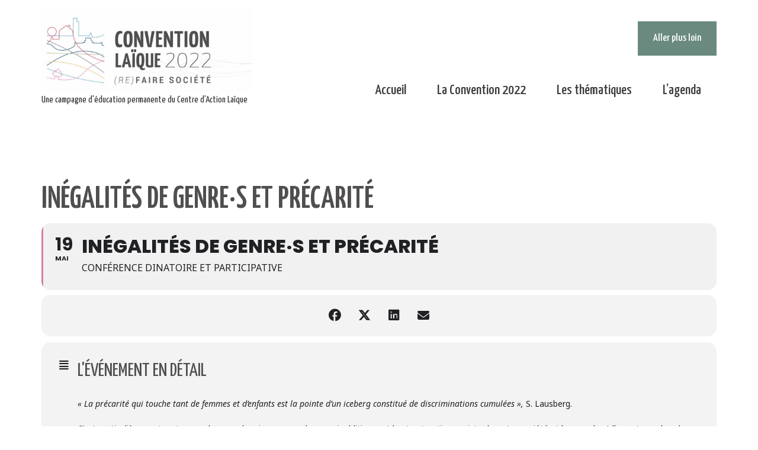

--- FILE ---
content_type: text/html; charset=UTF-8
request_url: https://convention2022.laicite.be/events/inegalites-de-genre%C2%B7s-et-precarite/
body_size: 35907
content:
<!DOCTYPE html>
<html lang="fr-FR">
<head>
    <meta charset="UTF-8">
    <meta name="viewport" content="width=device-width, initial-scale=1.0" />
    <title>Inégalités de genre·s et précarité &#8211; Convention laïque 2022</title>
<meta name='robots' content='max-image-preview:large' />
<meta name="viewport" content="width=device-width, initial-scale=1"><link rel='dns-prefetch' href='//maps.googleapis.com' />
<link rel='dns-prefetch' href='//meet.jit.si' />
<link rel='dns-prefetch' href='//fonts.googleapis.com' />
<link rel="alternate" type="application/rss+xml" title="Convention laïque 2022 &raquo; Flux" href="https://convention2022.laicite.be/feed/" />
<link rel="alternate" type="application/rss+xml" title="Convention laïque 2022 &raquo; Flux des commentaires" href="https://convention2022.laicite.be/comments/feed/" />
<link rel="alternate" title="oEmbed (JSON)" type="application/json+oembed" href="https://convention2022.laicite.be/wp-json/oembed/1.0/embed?url=https%3A%2F%2Fconvention2022.laicite.be%2Fevents%2Finegalites-de-genre%25c2%25b7s-et-precarite%2F" />
<link rel="alternate" title="oEmbed (XML)" type="text/xml+oembed" href="https://convention2022.laicite.be/wp-json/oembed/1.0/embed?url=https%3A%2F%2Fconvention2022.laicite.be%2Fevents%2Finegalites-de-genre%25c2%25b7s-et-precarite%2F&#038;format=xml" />
<style id='wp-img-auto-sizes-contain-inline-css'>
img:is([sizes=auto i],[sizes^="auto," i]){contain-intrinsic-size:3000px 1500px}
/*# sourceURL=wp-img-auto-sizes-contain-inline-css */
</style>
<link rel='stylesheet' id='evo_single_event-css' href='//convention2022.laicite.be/wp-content/plugins/eventON/assets/css/evo_event_styles.css?ver=5.0.6' media='all' />
<link rel='stylesheet' id='contact-form-7-css' href='https://convention2022.laicite.be/wp-content/plugins/contact-form-7/includes/css/styles.css?ver=6.1.4' media='all' />
<link rel='stylesheet' id='wpdm-fonticon-css' href='https://convention2022.laicite.be/wp-content/plugins/download-manager/assets/wpdm-iconfont/css/wpdm-icons.css?ver=6.9' media='all' />
<link rel='stylesheet' id='wpdm-front-css' href='https://convention2022.laicite.be/wp-content/plugins/download-manager/assets/css/front.min.css?ver=6.9' media='all' />
<link rel='stylesheet' id='dashicons-css' href='https://convention2022.laicite.be/wp-includes/css/dashicons.min.css?ver=6.9' media='all' />
<link rel='stylesheet' id='to-top-css' href='https://convention2022.laicite.be/wp-content/plugins/to-top/public/css/to-top-public.css?ver=2.5.5' media='all' />
<link rel='stylesheet' id='hide-admin-bar-based-on-user-roles-css' href='https://convention2022.laicite.be/wp-content/plugins/hide-admin-bar-based-on-user-roles/public/css/hide-admin-bar-based-on-user-roles-public.css?ver=7.0.2' media='all' />
<link rel='stylesheet' id='generate-style-css' href='https://convention2022.laicite.be/wp-content/themes/generatepress/assets/css/main.min.css?ver=3.6.1' media='all' />
<style id='generate-style-inline-css'>
body{background-color:#ffffff;color:var(--contrast);}a{color:var(--accent);}a{text-decoration:underline;}.entry-title a, .site-branding a, a.button, .wp-block-button__link, .main-navigation a{text-decoration:none;}a:hover, a:focus, a:active{color:var(--contrast);}.grid-container{max-width:1140px;}.wp-block-group__inner-container{max-width:1140px;margin-left:auto;margin-right:auto;}:root{--contrast:#222222;--contrast-2:#575760;--contrast-3:#b2b2be;--base:#f0f0f0;--base-2:#f7f8f9;--base-3:#ffffff;--accent:#1e73be;}:root .has-contrast-color{color:var(--contrast);}:root .has-contrast-background-color{background-color:var(--contrast);}:root .has-contrast-2-color{color:var(--contrast-2);}:root .has-contrast-2-background-color{background-color:var(--contrast-2);}:root .has-contrast-3-color{color:var(--contrast-3);}:root .has-contrast-3-background-color{background-color:var(--contrast-3);}:root .has-base-color{color:var(--base);}:root .has-base-background-color{background-color:var(--base);}:root .has-base-2-color{color:var(--base-2);}:root .has-base-2-background-color{background-color:var(--base-2);}:root .has-base-3-color{color:var(--base-3);}:root .has-base-3-background-color{background-color:var(--base-3);}:root .has-accent-color{color:var(--accent);}:root .has-accent-background-color{background-color:var(--accent);}.top-bar{background-color:#636363;color:#ffffff;}.top-bar a{color:#ffffff;}.top-bar a:hover{color:#303030;}.site-header{background-color:var(--base-3);}.main-title a,.main-title a:hover{color:var(--contrast);}.site-description{color:var(--contrast-2);}.mobile-menu-control-wrapper .menu-toggle,.mobile-menu-control-wrapper .menu-toggle:hover,.mobile-menu-control-wrapper .menu-toggle:focus,.has-inline-mobile-toggle #site-navigation.toggled{background-color:rgba(0, 0, 0, 0.02);}.main-navigation,.main-navigation ul ul{background-color:var(--base-3);}.main-navigation .main-nav ul li a, .main-navigation .menu-toggle, .main-navigation .menu-bar-items{color:var(--contrast);}.main-navigation .main-nav ul li:not([class*="current-menu-"]):hover > a, .main-navigation .main-nav ul li:not([class*="current-menu-"]):focus > a, .main-navigation .main-nav ul li.sfHover:not([class*="current-menu-"]) > a, .main-navigation .menu-bar-item:hover > a, .main-navigation .menu-bar-item.sfHover > a{color:var(--accent);}button.menu-toggle:hover,button.menu-toggle:focus{color:var(--contrast);}.main-navigation .main-nav ul li[class*="current-menu-"] > a{color:var(--accent);}.navigation-search input[type="search"],.navigation-search input[type="search"]:active, .navigation-search input[type="search"]:focus, .main-navigation .main-nav ul li.search-item.active > a, .main-navigation .menu-bar-items .search-item.active > a{color:var(--accent);}.main-navigation ul ul{background-color:var(--base);}.separate-containers .inside-article, .separate-containers .comments-area, .separate-containers .page-header, .one-container .container, .separate-containers .paging-navigation, .inside-page-header{background-color:var(--base-3);}.entry-title a{color:var(--contrast);}.entry-title a:hover{color:var(--contrast-2);}.entry-meta{color:var(--contrast-2);}.sidebar .widget{background-color:var(--base-3);}.footer-widgets{background-color:var(--base-3);}.site-info{background-color:var(--base-3);}input[type="text"],input[type="email"],input[type="url"],input[type="password"],input[type="search"],input[type="tel"],input[type="number"],textarea,select{color:var(--contrast);background-color:var(--base-2);border-color:var(--base);}input[type="text"]:focus,input[type="email"]:focus,input[type="url"]:focus,input[type="password"]:focus,input[type="search"]:focus,input[type="tel"]:focus,input[type="number"]:focus,textarea:focus,select:focus{color:var(--contrast);background-color:var(--base-2);border-color:var(--contrast-3);}button,html input[type="button"],input[type="reset"],input[type="submit"],a.button,a.wp-block-button__link:not(.has-background){color:#ffffff;background-color:#55555e;}button:hover,html input[type="button"]:hover,input[type="reset"]:hover,input[type="submit"]:hover,a.button:hover,button:focus,html input[type="button"]:focus,input[type="reset"]:focus,input[type="submit"]:focus,a.button:focus,a.wp-block-button__link:not(.has-background):active,a.wp-block-button__link:not(.has-background):focus,a.wp-block-button__link:not(.has-background):hover{color:#ffffff;background-color:#3f4047;}a.generate-back-to-top{background-color:rgba( 0,0,0,0.4 );color:#ffffff;}a.generate-back-to-top:hover,a.generate-back-to-top:focus{background-color:rgba( 0,0,0,0.6 );color:#ffffff;}:root{--gp-search-modal-bg-color:var(--base-3);--gp-search-modal-text-color:var(--contrast);--gp-search-modal-overlay-bg-color:rgba(0,0,0,0.2);}@media (max-width:768px){.main-navigation .menu-bar-item:hover > a, .main-navigation .menu-bar-item.sfHover > a{background:none;color:var(--contrast);}}.inside-top-bar.grid-container{max-width:1220px;}.inside-header.grid-container{max-width:1220px;}.site-main .wp-block-group__inner-container{padding:40px;}.separate-containers .paging-navigation{padding-top:20px;padding-bottom:20px;}.entry-content .alignwide, body:not(.no-sidebar) .entry-content .alignfull{margin-left:-40px;width:calc(100% + 80px);max-width:calc(100% + 80px);}.rtl .menu-item-has-children .dropdown-menu-toggle{padding-left:20px;}.rtl .main-navigation .main-nav ul li.menu-item-has-children > a{padding-right:20px;}.footer-widgets-container.grid-container{max-width:1220px;}.inside-site-info.grid-container{max-width:1220px;}@media (max-width:768px){.separate-containers .inside-article, .separate-containers .comments-area, .separate-containers .page-header, .separate-containers .paging-navigation, .one-container .site-content, .inside-page-header{padding:30px;}.site-main .wp-block-group__inner-container{padding:30px;}.inside-top-bar{padding-right:30px;padding-left:30px;}.inside-header{padding-right:30px;padding-left:30px;}.widget-area .widget{padding-top:30px;padding-right:30px;padding-bottom:30px;padding-left:30px;}.footer-widgets-container{padding-top:30px;padding-right:30px;padding-bottom:30px;padding-left:30px;}.inside-site-info{padding-right:30px;padding-left:30px;}.entry-content .alignwide, body:not(.no-sidebar) .entry-content .alignfull{margin-left:-30px;width:calc(100% + 60px);max-width:calc(100% + 60px);}.one-container .site-main .paging-navigation{margin-bottom:20px;}}/* End cached CSS */.is-right-sidebar{width:30%;}.is-left-sidebar{width:30%;}.site-content .content-area{width:70%;}@media (max-width:768px){.main-navigation .menu-toggle,.sidebar-nav-mobile:not(#sticky-placeholder){display:block;}.main-navigation ul,.gen-sidebar-nav,.main-navigation:not(.slideout-navigation):not(.toggled) .main-nav > ul,.has-inline-mobile-toggle #site-navigation .inside-navigation > *:not(.navigation-search):not(.main-nav){display:none;}.nav-align-right .inside-navigation,.nav-align-center .inside-navigation{justify-content:space-between;}.has-inline-mobile-toggle .mobile-menu-control-wrapper{display:flex;flex-wrap:wrap;}.has-inline-mobile-toggle .inside-header{flex-direction:row;text-align:left;flex-wrap:wrap;}.has-inline-mobile-toggle .header-widget,.has-inline-mobile-toggle #site-navigation{flex-basis:100%;}.nav-float-left .has-inline-mobile-toggle #site-navigation{order:10;}}
body{background-color:#ffffff;color:var(--contrast);}a{color:var(--accent);}a{text-decoration:underline;}.entry-title a, .site-branding a, a.button, .wp-block-button__link, .main-navigation a{text-decoration:none;}a:hover, a:focus, a:active{color:var(--contrast);}.grid-container{max-width:1140px;}.wp-block-group__inner-container{max-width:1140px;margin-left:auto;margin-right:auto;}:root{--contrast:#222222;--contrast-2:#575760;--contrast-3:#b2b2be;--base:#f0f0f0;--base-2:#f7f8f9;--base-3:#ffffff;--accent:#1e73be;}:root .has-contrast-color{color:var(--contrast);}:root .has-contrast-background-color{background-color:var(--contrast);}:root .has-contrast-2-color{color:var(--contrast-2);}:root .has-contrast-2-background-color{background-color:var(--contrast-2);}:root .has-contrast-3-color{color:var(--contrast-3);}:root .has-contrast-3-background-color{background-color:var(--contrast-3);}:root .has-base-color{color:var(--base);}:root .has-base-background-color{background-color:var(--base);}:root .has-base-2-color{color:var(--base-2);}:root .has-base-2-background-color{background-color:var(--base-2);}:root .has-base-3-color{color:var(--base-3);}:root .has-base-3-background-color{background-color:var(--base-3);}:root .has-accent-color{color:var(--accent);}:root .has-accent-background-color{background-color:var(--accent);}.top-bar{background-color:#636363;color:#ffffff;}.top-bar a{color:#ffffff;}.top-bar a:hover{color:#303030;}.site-header{background-color:var(--base-3);}.main-title a,.main-title a:hover{color:var(--contrast);}.site-description{color:var(--contrast-2);}.mobile-menu-control-wrapper .menu-toggle,.mobile-menu-control-wrapper .menu-toggle:hover,.mobile-menu-control-wrapper .menu-toggle:focus,.has-inline-mobile-toggle #site-navigation.toggled{background-color:rgba(0, 0, 0, 0.02);}.main-navigation,.main-navigation ul ul{background-color:var(--base-3);}.main-navigation .main-nav ul li a, .main-navigation .menu-toggle, .main-navigation .menu-bar-items{color:var(--contrast);}.main-navigation .main-nav ul li:not([class*="current-menu-"]):hover > a, .main-navigation .main-nav ul li:not([class*="current-menu-"]):focus > a, .main-navigation .main-nav ul li.sfHover:not([class*="current-menu-"]) > a, .main-navigation .menu-bar-item:hover > a, .main-navigation .menu-bar-item.sfHover > a{color:var(--accent);}button.menu-toggle:hover,button.menu-toggle:focus{color:var(--contrast);}.main-navigation .main-nav ul li[class*="current-menu-"] > a{color:var(--accent);}.navigation-search input[type="search"],.navigation-search input[type="search"]:active, .navigation-search input[type="search"]:focus, .main-navigation .main-nav ul li.search-item.active > a, .main-navigation .menu-bar-items .search-item.active > a{color:var(--accent);}.main-navigation ul ul{background-color:var(--base);}.separate-containers .inside-article, .separate-containers .comments-area, .separate-containers .page-header, .one-container .container, .separate-containers .paging-navigation, .inside-page-header{background-color:var(--base-3);}.entry-title a{color:var(--contrast);}.entry-title a:hover{color:var(--contrast-2);}.entry-meta{color:var(--contrast-2);}.sidebar .widget{background-color:var(--base-3);}.footer-widgets{background-color:var(--base-3);}.site-info{background-color:var(--base-3);}input[type="text"],input[type="email"],input[type="url"],input[type="password"],input[type="search"],input[type="tel"],input[type="number"],textarea,select{color:var(--contrast);background-color:var(--base-2);border-color:var(--base);}input[type="text"]:focus,input[type="email"]:focus,input[type="url"]:focus,input[type="password"]:focus,input[type="search"]:focus,input[type="tel"]:focus,input[type="number"]:focus,textarea:focus,select:focus{color:var(--contrast);background-color:var(--base-2);border-color:var(--contrast-3);}button,html input[type="button"],input[type="reset"],input[type="submit"],a.button,a.wp-block-button__link:not(.has-background){color:#ffffff;background-color:#55555e;}button:hover,html input[type="button"]:hover,input[type="reset"]:hover,input[type="submit"]:hover,a.button:hover,button:focus,html input[type="button"]:focus,input[type="reset"]:focus,input[type="submit"]:focus,a.button:focus,a.wp-block-button__link:not(.has-background):active,a.wp-block-button__link:not(.has-background):focus,a.wp-block-button__link:not(.has-background):hover{color:#ffffff;background-color:#3f4047;}a.generate-back-to-top{background-color:rgba( 0,0,0,0.4 );color:#ffffff;}a.generate-back-to-top:hover,a.generate-back-to-top:focus{background-color:rgba( 0,0,0,0.6 );color:#ffffff;}:root{--gp-search-modal-bg-color:var(--base-3);--gp-search-modal-text-color:var(--contrast);--gp-search-modal-overlay-bg-color:rgba(0,0,0,0.2);}@media (max-width:768px){.main-navigation .menu-bar-item:hover > a, .main-navigation .menu-bar-item.sfHover > a{background:none;color:var(--contrast);}}.inside-top-bar.grid-container{max-width:1220px;}.inside-header.grid-container{max-width:1220px;}.site-main .wp-block-group__inner-container{padding:40px;}.separate-containers .paging-navigation{padding-top:20px;padding-bottom:20px;}.entry-content .alignwide, body:not(.no-sidebar) .entry-content .alignfull{margin-left:-40px;width:calc(100% + 80px);max-width:calc(100% + 80px);}.rtl .menu-item-has-children .dropdown-menu-toggle{padding-left:20px;}.rtl .main-navigation .main-nav ul li.menu-item-has-children > a{padding-right:20px;}.footer-widgets-container.grid-container{max-width:1220px;}.inside-site-info.grid-container{max-width:1220px;}@media (max-width:768px){.separate-containers .inside-article, .separate-containers .comments-area, .separate-containers .page-header, .separate-containers .paging-navigation, .one-container .site-content, .inside-page-header{padding:30px;}.site-main .wp-block-group__inner-container{padding:30px;}.inside-top-bar{padding-right:30px;padding-left:30px;}.inside-header{padding-right:30px;padding-left:30px;}.widget-area .widget{padding-top:30px;padding-right:30px;padding-bottom:30px;padding-left:30px;}.footer-widgets-container{padding-top:30px;padding-right:30px;padding-bottom:30px;padding-left:30px;}.inside-site-info{padding-right:30px;padding-left:30px;}.entry-content .alignwide, body:not(.no-sidebar) .entry-content .alignfull{margin-left:-30px;width:calc(100% + 60px);max-width:calc(100% + 60px);}.one-container .site-main .paging-navigation{margin-bottom:20px;}}/* End cached CSS */.is-right-sidebar{width:30%;}.is-left-sidebar{width:30%;}.site-content .content-area{width:70%;}@media (max-width:768px){.main-navigation .menu-toggle,.sidebar-nav-mobile:not(#sticky-placeholder){display:block;}.main-navigation ul,.gen-sidebar-nav,.main-navigation:not(.slideout-navigation):not(.toggled) .main-nav > ul,.has-inline-mobile-toggle #site-navigation .inside-navigation > *:not(.navigation-search):not(.main-nav){display:none;}.nav-align-right .inside-navigation,.nav-align-center .inside-navigation{justify-content:space-between;}.has-inline-mobile-toggle .mobile-menu-control-wrapper{display:flex;flex-wrap:wrap;}.has-inline-mobile-toggle .inside-header{flex-direction:row;text-align:left;flex-wrap:wrap;}.has-inline-mobile-toggle .header-widget,.has-inline-mobile-toggle #site-navigation{flex-basis:100%;}.nav-float-left .has-inline-mobile-toggle #site-navigation{order:10;}}
/*# sourceURL=generate-style-inline-css */
</style>
<link rel='stylesheet' id='wp-members-css' href='https://convention2022.laicite.be/wp-content/plugins/wp-members/assets/css/forms/generic-no-float.min.css?ver=3.5.5.1' media='all' />
<link rel='stylesheet' id='evcal_google_fonts-css' href='https://fonts.googleapis.com/css?family=Noto+Sans%3A400%2C400italic%2C700%7CPoppins%3A700%2C800%2C900&#038;subset=latin%2Clatin-ext&#038;ver=5.0.6' media='all' />
<link rel='stylesheet' id='evcal_cal_default-css' href='//convention2022.laicite.be/wp-content/plugins/eventON/assets/css/eventon_styles.css?ver=5.0.6' media='all' />
<link rel='stylesheet' id='evo_font_icons-css' href='//convention2022.laicite.be/wp-content/plugins/eventON/assets/fonts/all.css?ver=5.0.6' media='all' />
<link rel='stylesheet' id='eventon_dynamic_styles-css' href='//convention2022.laicite.be/wp-content/plugins/eventON/assets/css/eventon_dynamic_styles.css?ver=5.0.6' media='all' />
<link rel='stylesheet' id='vcv:assets:front:style-css' href='https://convention2022.laicite.be/wp-content/plugins/visualcomposer/public/dist/front.bundle.css?ver=45.15.0' media='all' />
<link rel='stylesheet' id='vcv:assets:source:styles:httpsfontsgoogleapiscomcssfamilyyanone-kaffeesatzregularsubsetcyrilliclatinlatin-extvietnamese-css' href='https://fonts.googleapis.com/css?family=Yanone+Kaffeesatz%3Aregular&#038;subset=cyrillic%2Clatin%2Clatin-ext%2Cvietnamese&#038;ver=0-21' media='all' />
<link rel='stylesheet' id='vcv:assets:source:styles:assetslibraryimagefilterdistimagefilterbundlecss-css' href='https://convention2022.laicite.be/wp-content/plugins/visualcomposer/public/sources/assetsLibrary/imageFilter/dist/imageFilter.bundle.css?ver=45.15.0-21' media='all' />
<style id='vcv-globalElementsCss-inline-css'>
.eventon_events_list .eventon_list_event .evcal_desc span.evcal_desc2,.evo_pop_body .evcal_desc span.evcal_desc2{color:#333;font-size:32px}#evcal_list .eventon_list_event .evcal_cblock,.evo_lightboxes .evo_pop_body .evcal_cblock{color:#333}.evo_page_body{max-width:1140px}.eventon_events_list .evose_repeat_header span.title{font-weight:300}.ajde_evcal_calendar #evcal_list .cancelled.eventon_list_event .desc_trig,.evo_lightbox_body.eventon_list_event.cancel_event .evopop_top{background:#ddd!important}.text-white p{color:#fff}.connexion a{background-color:#6a8a7f}.footer,.footer a{color:#504e4f}.footer a:hover{color:#aa272f}.small{font-size:.7em;line-height:1em}.x-small,.xx-small{font-size:.6em;line-height:1em}.link-grey a{color:#504e4f}.right{text-align:right}h3.package-title{font-size:18px!important}.vce-flip-box h2{font-family:Yanone Kaffeesatz!important}.white-bullet{color:#fff;line-height:1em;list-style-type:square}.separation{height:4px}
/*# sourceURL=vcv-globalElementsCss-inline-css */
</style>
<style id='vcv:assets:front:style:21-inline-css'>
.vce{margin-bottom:30px}.vce-row-container{width:100%}.vce-row{display:-ms-flexbox;display:flex;-ms-flex-direction:column;flex-direction:column;margin-left:0;position:relative;transition:box-shadow .2s}.vce-row,.vce-row-content>.vce-col:last-child{margin-right:0}.vce-row-full-height{min-height:100vh}.vce-row-content{-ms-flex-pack:start;-ms-flex-line-pack:start;-ms-flex-align:start;align-content:flex-start;align-items:flex-start;display:-ms-flexbox;display:flex;-ms-flex:1 1 auto;flex:1 1 auto;-ms-flex-direction:row;flex-direction:row;-ms-flex-wrap:wrap;flex-wrap:wrap;justify-content:flex-start;min-height:1em;position:relative}.vce-row-wrap--reverse>.vce-row-content{-ms-flex-line-pack:end;-ms-flex-align:end;align-content:flex-end;align-items:flex-end;-ms-flex-wrap:wrap-reverse;flex-wrap:wrap-reverse}.vce-row-columns--top>.vce-row-content{-ms-flex-line-pack:start;align-content:flex-start}.vce-row-columns--top.vce-row-wrap--reverse>.vce-row-content{-ms-flex-line-pack:end;align-content:flex-end}.vce-row-columns--middle>.vce-row-content{-ms-flex-line-pack:center;align-content:center}.vce-row-columns--bottom>.vce-row-content{-ms-flex-line-pack:end;align-content:flex-end}.vce-row-columns--bottom.vce-row-wrap--reverse>.vce-row-content{-ms-flex-line-pack:start;align-content:flex-start}.vce-row-columns--bottom>.vce-row-content:after,.vce-row-columns--middle>.vce-row-content:after,.vce-row-columns--top>.vce-row-content:after{content:"";display:block;height:0;overflow:hidden;visibility:hidden;width:100%}.vce-row-content--middle>.vce-row-content>.vce-col>.vce-col-inner{-ms-flex-pack:center;display:-ms-flexbox;display:flex;-ms-flex-direction:column;flex-direction:column;justify-content:center}.vce-row-content--bottom>.vce-row-content>.vce-col>.vce-col-inner{-ms-flex-pack:end;display:-ms-flexbox;display:flex;-ms-flex-direction:column;flex-direction:column;justify-content:flex-end}.vce-row-equal-height>.vce-row-content{-ms-flex-align:stretch;align-items:stretch}.vce-row-columns--stretch>.vce-row-content{-ms-flex-line-pack:stretch;-ms-flex-align:stretch;align-content:stretch;align-items:stretch}.vce-row[data-vce-full-width=true]{box-sizing:border-box;position:relative}.vce-row[data-vce-stretch-content=true]{padding-left:30px;padding-right:30px}.vce-row[data-vce-stretch-content=true].vce-row-no-paddings{padding-left:0;padding-right:0}.vce-row.vce-element--has-background{padding-left:30px;padding-right:30px;padding-top:30px}.vce-row.vce-element--has-background[data-vce-full-width=true]:not([data-vce-stretch-content=true]){padding-left:0;padding-right:0}.vce-row.vce-element--has-background.vce-row--has-col-background{padding-bottom:30px}.vce-row>.vce-row-content>.vce-col.vce-col--all-last{margin-right:0}.rtl .vce-row>.vce-row-content>.vce-col.vce-col--all-last,.rtl.vce-row>.vce-row-content>.vce-col.vce-col--all-last{margin-left:0}@media (min-width:0) and (max-width:543px){.vce-row.vce-element--xs--has-background{padding-left:30px;padding-right:30px;padding-top:30px}.vce-row.vce-element--xs--has-background[data-vce-full-width=true]:not([data-vce-stretch-content=true]){padding-left:0;padding-right:0}.vce-row.vce-element--has-background.vce-row--xs--has-col-background,.vce-row.vce-element--xs--has-background.vce-row--has-col-background,.vce-row.vce-element--xs--has-background.vce-row--xs--has-col-background{padding-bottom:30px}.vce-row>.vce-row-content>.vce-col.vce-col--xs-last{margin-right:0}.rtl .vce-row>.vce-row-content>.vce-col.vce-col--xs-last,.rtl.vce-row>.vce-row-content>.vce-col.vce-col--xs-last{margin-left:0}}@media (min-width:544px) and (max-width:767px){.vce-row.vce-element--sm--has-background{padding-left:30px;padding-right:30px;padding-top:30px}.vce-row.vce-element--sm--has-background[data-vce-full-width=true]:not([data-vce-stretch-content=true]){padding-left:0;padding-right:0}.vce-row.vce-element--has-background.vce-row--sm--has-col-background,.vce-row.vce-element--sm--has-background.vce-row--has-col-background,.vce-row.vce-element--sm--has-background.vce-row--sm--has-col-background{padding-bottom:30px}.vce-row>.vce-row-content>.vce-col.vce-col--sm-last{margin-right:0}.rtl .vce-row>.vce-row-content>.vce-col.vce-col--sm-last,.rtl.vce-row>.vce-row-content>.vce-col.vce-col--sm-last{margin-left:0}}@media (min-width:768px) and (max-width:991px){.vce-row.vce-element--md--has-background{padding-left:30px;padding-right:30px;padding-top:30px}.vce-row.vce-element--md--has-background[data-vce-full-width=true]:not([data-vce-stretch-content=true]){padding-left:0;padding-right:0}.vce-row.vce-element--has-background.vce-row--md--has-col-background,.vce-row.vce-element--md--has-background.vce-row--has-col-background,.vce-row.vce-element--md--has-background.vce-row--md--has-col-background{padding-bottom:30px}.vce-row>.vce-row-content>.vce-col.vce-col--md-last{margin-right:0}.rtl .vce-row>.vce-row-content>.vce-col.vce-col--md-last,.rtl.vce-row>.vce-row-content>.vce-col.vce-col--md-last{margin-left:0}}@media (min-width:992px) and (max-width:1199px){.vce-row.vce-element--lg--has-background{padding-left:30px;padding-right:30px;padding-top:30px}.vce-row.vce-element--lg--has-background[data-vce-full-width=true]:not([data-vce-stretch-content=true]){padding-left:0;padding-right:0}.vce-row.vce-element--has-background.vce-row--lg--has-col-background,.vce-row.vce-element--lg--has-background.vce-row--has-col-background,.vce-row.vce-element--lg--has-background.vce-row--lg--has-col-background{padding-bottom:30px}.vce-row>.vce-row-content>.vce-col.vce-col--lg-last{margin-right:0}.rtl .vce-row>.vce-row-content>.vce-col.vce-col--lg-last,.rtl.vce-row>.vce-row-content>.vce-col.vce-col--lg-last{margin-left:0}}@media (min-width:1200px){.vce-row.vce-element--xl--has-background{padding-left:30px;padding-right:30px;padding-top:30px}.vce-row.vce-element--xl--has-background[data-vce-full-width=true]:not([data-vce-stretch-content=true]){padding-left:0;padding-right:0}.vce-row.vce-element--has-background.vce-row--xl--has-col-background,.vce-row.vce-element--xl--has-background.vce-row--has-col-background,.vce-row.vce-element--xl--has-background.vce-row--xl--has-col-background{padding-bottom:30px}.vce-row>.vce-row-content>.vce-col.vce-col--xl-last{margin-right:0}.rtl .vce-row>.vce-row-content>.vce-col.vce-col--xl-last,.rtl.vce-row>.vce-row-content>.vce-col.vce-col--xl-last{margin-left:0}}.vce-sandwich-side-menu-wrapper.vce{--alignment:left;--closeIconColor:#4f5675;--closeIconHoverColor:#f2f2f2;--iconColor:#ededed;--iconHoverColor:#f2f2f2;--linkColor:#fff;--linkHoverColor:#5068d5;--menuWidthPx:360px;--overlayBackground:#31364d;--shapeColor:#4868bb;--shapeHoverColor:#3959af}.vce-sandwich-side-menu{text-align:var(--alignment)}button.vce-sandwich-side-menu-close-button,button.vce-sandwich-side-menu-open-button{background:transparent;border:0;box-shadow:none;display:inline-block;line-height:normal;padding:0;position:relative;text-decoration:none;transition:background-color .2s ease-in-out;vertical-align:top}button.vce-sandwich-side-menu-close-button svg,button.vce-sandwich-side-menu-open-button svg{transition:fill .2s ease-in-out}button.vce-sandwich-side-menu-close-button:active,button.vce-sandwich-side-menu-close-button:focus,button.vce-sandwich-side-menu-close-button:hover,button.vce-sandwich-side-menu-open-button:active,button.vce-sandwich-side-menu-open-button:focus,button.vce-sandwich-side-menu-open-button:hover{box-shadow:none;outline:0;text-decoration:none}button.vce-sandwich-side-menu-close-button{position:absolute;top:30px;z-index:1}.vce-sandwich-side-menu-container--position-right button.vce-sandwich-side-menu-close-button{left:30px}.vce-sandwich-side-menu-container--position-left button.vce-sandwich-side-menu-close-button{right:30px}.rtl button.vce-sandwich-side-menu-close-button,[dir=rlt] button.vce-sandwich-side-menu-close-button{left:30px;right:auto}.vce-sandwich-side-menu-close-button .vce-sandwich-side-menu-close-button-inner,.vce-sandwich-side-menu-open-button .vce-sandwich-side-menu-open-button-inner{display:inline-block;height:24px;position:relative;vertical-align:top;width:24px}.vce-sandwich-side-menu-close-button svg,.vce-sandwich-side-menu-open-button svg{bottom:0;left:0;margin:auto;position:absolute;right:0;top:0}.vce-sandwich-side-menu-shape--square button.vce-sandwich-side-menu-open-button{border-radius:0;padding:18px}.vce-sandwich-side-menu-shape--rounded button.vce-sandwich-side-menu-open-button{border-radius:5px;padding:18px}.vce-sandwich-side-menu-shape--round button.vce-sandwich-side-menu-open-button{border-radius:50%;padding:18px}.vce-sandwich-side-menu-container{-ms-flex-pack:center;-ms-flex-align:center;word-wrap:break-word;-webkit-font-smoothing:antialiased;-webkit-align-items:center;align-items:center;bottom:0;display:-webkit-flex;display:-ms-flexbox;display:flex;-webkit-flex-direction:column;-ms-flex-direction:column;flex-direction:column;-webkit-justify-content:center;justify-content:center;overflow:hidden;position:fixed;top:0;transition:left .2s ease-in-out,right .2s ease-in-out;z-index:9998}.vce-sandwich-side-menu .vce-sandwich-side-menu-container[data-vcv-sandwich-side-menu-visible].vce-sandwich-side-menu-container--position-left{left:0}.vce-sandwich-side-menu .vce-sandwich-side-menu-container[data-vcv-sandwich-side-menu-visible].vce-sandwich-side-menu-container--position-right{right:0}.vce-sandwich-side-menu-scroll-container{height:100%;max-width:100%;overflow:auto;width:100%}.vce-sandwich-side-menu-inner,.vce-sandwich-side-menu-scroll-container{display:-webkit-flex;display:-ms-flexbox;display:flex;-webkit-flex-direction:column;-ms-flex-direction:column;flex-direction:column}.vce-sandwich-side-menu-inner{-ms-flex-pack:center;-ms-flex-negative:0;-ms-flex-positive:1;background-size:cover;box-sizing:border-box;-webkit-flex-grow:1;flex-grow:1;-webkit-flex-shrink:0;flex-shrink:0;font-size:22px;-webkit-justify-content:center;justify-content:center;line-height:2;margin:20px;min-height:calc(100% - 40px);overflow:hidden;padding:15px 0 15px 60px;position:relative;text-align:left}.vce-sandwich-side-menu-inner nav ul{list-style-type:none;margin:0;padding:0}.vce-sandwich-side-menu-inner nav li.menu-item{font-size:1em;letter-spacing:1.09px;line-height:2.3;list-style-type:none;margin:0;padding:0}.vce-sandwich-side-menu-inner nav>ul>.menu-item{font-weight:700 !important}.vce-sandwich-side-menu-inner nav>ul>.menu-item-has-children>.sub-menu>.menu-item{font-size:.8em;line-height:2;padding:0 0 0 14px}.vce-sandwich-side-menu-inner nav>ul>.menu-item-has-children>.sub-menu>.menu-item>.sub-menu>.menu-item{font-size:.75em;line-height:2;padding:0 0 0 14px}.vce-sandwich-side-menu-inner nav .menu-item-has-children>ul{margin:12px 0}.vce-sandwich-side-menu-inner nav li.menu-item:after,.vce-sandwich-side-menu-inner nav li.menu-item:before{display:none}.vce-sandwich-side-menu-inner nav li.menu-item a,.vce-sandwich-side-menu-inner nav li.menu-item a:hover{border-bottom:0;box-shadow:none}@media screen and (max-width:768px){.vce-sandwich-side-menu .vce-sandwich-side-menu-container{width:100%}.vce-sandwich-side-menu .vce-sandwich-side-menu-container.vce-sandwich-side-menu-container--position-left{left:-100%}.vce-sandwich-side-menu .vce-sandwich-side-menu-container.vce-sandwich-side-menu-container--position-right{right:-100%}}.vce-sandwich-side-menu-wrapper.vce .vce-sandwich-side-menu-container button.vce-sandwich-side-menu-close-button svg{fill:var(--closeIconColor)}.vce-sandwich-side-menu-wrapper.vce .vce-sandwich-side-menu-container button.vce-sandwich-side-menu-close-button:hover svg{fill:var(--closeIconHoverColor)}.vce-sandwich-side-menu-wrapper.vce .vce-sandwich-side-menu-close-button svg,.vce-sandwich-side-menu-wrapper.vce .vce-sandwich-side-menu-open-button svg{fill:var(--iconColor)}.vce-sandwich-side-menu-wrapper.vce .vce-sandwich-side-menu-close-button:hover svg,.vce-sandwich-side-menu-wrapper.vce .vce-sandwich-side-menu-open-button:hover svg{fill:var(--iconHoverColor)}.vce-sandwich-side-menu-wrapper.vce .vce-sandwich-side-menu-inner li.menu-item a{color:var(--linkColor)}.vce-sandwich-side-menu-wrapper.vce .vce-sandwich-side-menu-inner li.menu-item a:hover,.vce-sandwich-side-menu-wrapper.vce .vce-sandwich-side-menu-inner li.menu-item.current-menu-item>a{color:var(--linkHoverColor)}.vce-sandwich-side-menu-wrapper.vce .vce-sandwich-side-menu-open-button{background-color:var(--shapeColor)}.vce-sandwich-side-menu-wrapper.vce .vce-sandwich-side-menu-open-button:hover{background-color:var(--shapeHoverColor)}.vce-sandwich-side-menu-wrapper.vce .vce-sandwich-side-menu-container{background-color:var(--overlayBackground)}.vce-sandwich-side-menu-container{width:var(--menuWidthPx)}.vce-sandwich-side-menu-container.vce-sandwich-side-menu-container--position-left{left:calc(var(--menuWidthPx)*-1)}.vce-sandwich-side-menu-container.vce-sandwich-side-menu-container--position-right{right:calc(var(--menuWidthPx)*-1)}a.vce-single-image-inner{color:transparent}a.vce-single-image-inner,a.vce-single-image-inner:focus,a.vce-single-image-inner:hover{border-bottom:0;box-shadow:none;text-decoration:none}.vce-single-image-inner{line-height:1;position:relative}.vce-single-image-inner,.vce-single-image-wrapper{display:inline-block;max-width:100%;vertical-align:top}.vce-single-image-wrapper{overflow:hidden}.vce-single-image-wrapper img{max-width:100%;vertical-align:top}.vce-single-image--border-rounded{border-radius:5px;overflow:hidden}.vce-single-image--border-round{border-radius:50%;overflow:hidden}.vce-single-image--align-center{text-align:center}.vce-single-image--align-right{text-align:right}.vce-single-image--align-left{text-align:left}.vce-single-image-wrapper figure{margin:0}.vce-single-image-wrapper figcaption{font-style:italic;margin-top:10px}.vce-single-image-wrapper figcaption[hidden]{display:none}.vce-single-image-inner.vce-single-image--absolute .vce-single-image:not([data-dynamic-natural-size=true]){height:100%;left:0;object-fit:cover;position:absolute;top:0;width:100%}.vce-single-image-container .vce-single-image-inner .vce-single-image{box-shadow:none}.vce-single-image-figure-inner{display:inline-block;max-width:100%}.vce-sandwich-menu.vce-sandwich-menu--alignment-left{text-align:left}.vce-sandwich-menu.vce-sandwich-menu--alignment-center{text-align:center}.vce-sandwich-menu.vce-sandwich-menu--alignment-right{text-align:right}button.vce-sandwich-menu-close-button,button.vce-sandwich-menu-open-button{border:0;box-shadow:none;display:inline-block;line-height:normal;padding:0;position:relative;text-decoration:none;transition:background-color .2s ease-in-out;vertical-align:top}button.vce-sandwich-menu-close-button:not(:hover):not(:active),button.vce-sandwich-menu-open-button:not(:hover):not(:active){background:transparent}button.vce-sandwich-menu-close-button svg,button.vce-sandwich-menu-open-button svg{transition:fill .2s ease-in-out}button.vce-sandwich-menu-close-button:active,button.vce-sandwich-menu-close-button:focus,button.vce-sandwich-menu-close-button:hover,button.vce-sandwich-menu-open-button:active,button.vce-sandwich-menu-open-button:focus,button.vce-sandwich-menu-open-button:hover{box-shadow:none;outline:0;text-decoration:none}button.vce-sandwich-menu-close-button{position:absolute;right:30px;top:30px;z-index:1}.rtl button.vce-sandwich-menu-close-button,[dir=rlt] button.vce-sandwich-menu-close-button{left:30px;right:auto}.vce-sandwich-menu-close-button .vce-sandwich-menu-close-button-inner,.vce-sandwich-menu-open-button .vce-sandwich-menu-open-button-inner{display:inline-block;height:24px;position:relative;vertical-align:top;width:24px}.vce-sandwich-menu-close-button svg,.vce-sandwich-menu-open-button svg{bottom:0;left:0;margin:auto;position:absolute;right:0;top:0}.vce-sandwich-menu-shape--square button.vce-sandwich-menu-open-button{padding:18px}.vce-sandwich-menu-shape--rounded button.vce-sandwich-menu-open-button{border-radius:5px;padding:18px}.vce-sandwich-menu-shape--round button.vce-sandwich-menu-open-button{border-radius:50%;padding:18px}.vce-sandwich-menu-container{-ms-flex-pack:center;-ms-flex-align:center;word-wrap:break-word;-webkit-font-smoothing:antialiased;-webkit-align-items:center;align-items:center;bottom:0;display:-webkit-flex;display:-ms-flexbox;display:flex;-webkit-flex-direction:column;-ms-flex-direction:column;flex-direction:column;-webkit-justify-content:center;justify-content:center;left:0;opacity:0;overflow:hidden;position:fixed;right:0;top:0;transition:opacity .2s ease-in-out;visibility:hidden;z-index:-999}.vce-sandwich-menu-container[data-vcv-sandwich-menu-visible]{opacity:1;visibility:visible;z-index:9998}.vce-sandwich-menu-scroll-container{height:100%;max-width:100%;overflow:auto;width:100%}.vce-sandwich-menu-inner,.vce-sandwich-menu-scroll-container{display:-webkit-flex;display:-ms-flexbox;display:flex;-webkit-flex-direction:column;-ms-flex-direction:column;flex-direction:column}.vce-sandwich-menu-inner{-ms-flex-pack:center;-ms-flex-negative:0;-ms-flex-positive:1;background-size:cover;box-sizing:border-box;-webkit-flex-grow:1;flex-grow:1;-webkit-flex-shrink:0;flex-shrink:0;font-size:22px;-webkit-justify-content:center;justify-content:center;line-height:2;margin:20px;min-height:calc(100% - 40px);overflow:hidden;padding:15px 0;position:relative;text-align:center}.vce-sandwich-menu-inner nav ul{list-style-type:none;margin:0;padding:0}.vce-sandwich-menu-inner nav li.menu-item{font-size:1em;line-height:2;list-style-type:none;margin:0;padding:0}.vce-sandwich-menu-inner nav>ul>.menu-item{font-weight:700 !important}.vce-sandwich-menu-inner nav>ul>.menu-item-has-children>.sub-menu>.menu-item{font-size:.8em;line-height:2}.vce-sandwich-menu-inner nav>ul>.menu-item-has-children>.sub-menu>.menu-item>.sub-menu>.menu-item{font-size:.75em;line-height:2}.vce-sandwich-menu-inner nav .menu-item-has-children>ul{margin:12px 0}.vce-sandwich-menu-inner nav li.menu-item:after,.vce-sandwich-menu-inner nav li.menu-item:before{display:none}.vce-sandwich-menu-inner nav li.menu-item a,.vce-sandwich-menu-inner nav li.menu-item a:hover{border-bottom:0;box-shadow:none} .vce-basic-menu-container .vce-basic-menu nav>ul>li:before{background-color:transparent;border-radius:0;bottom:10px;content:"";height:3px;left:26px;margin:0;position:absolute;top:auto;width:calc(100% - 52px)}.vce-basic-menu-container .vce-basic-menu nav>ul.menu>li.menu-item>a{width:auto}.vce-basic-menu-container .vce-basic-menu ul{display:-webkit-flex;display:-ms-flexbox;display:flex;-webkit-flex-wrap:wrap;-ms-flex-wrap:wrap;flex-wrap:wrap;margin:0;padding:0}.vce-basic-menu-container .vce-basic-menu ul .menu-item{list-style:none;margin:0;padding:0;position:relative}.vce-basic-menu-container .vce-basic-menu ul .menu-item:not(:hover)>.sub-menu,.vce-basic-menu-container .vce-basic-menu ul .menu-item:not(:hover)>.sub-menu a{margin:0!important;padding:0!important}.vce-basic-menu-container .vce-basic-menu ul .menu-item:hover>.sub-menu{max-width:10000px;top:100%;transition-delay:0s;visibility:visible}.vce-basic-menu-container .vce-basic-menu ul .menu-item:hover>.sub-menu>li>a{padding:16px 26px;transition-delay:0s;width:16em}.vce-basic-menu-container .vce-basic-menu ul .menu-item>.sub-menu>li>a{overflow:hidden;padding:0;transition:padding 0s ease .25s,width 0s ease .25s,color .2s ease-in-out;width:0}.vce-basic-menu-container .vce-basic-menu ul .menu-item>.sub-menu>li>a:hover{overflow:visible}.vce-basic-menu-container .vce-basic-menu ul .menu-item a{border:none;box-shadow:none;display:inline-block;font-size:1em;line-height:1;padding:16px 26px;position:relative;text-decoration:none;text-transform:uppercase;transition:color .2s ease-in-out}.vce-basic-menu-container .vce-basic-menu ul .sub-menu{border-style:solid;border-width:1px;left:26px;margin:0;max-width:0;padding:0;position:absolute;top:-1000%;transition:all 0s ease .25s;visibility:hidden;z-index:99999}.vce-basic-menu-container .vce-basic-menu ul .sub-menu a{display:block;font-size:.75em}.vce-basic-menu-container .vce-basic-menu ul .sub-menu a:before{background:transparent;border:1px solid transparent;bottom:-1px;content:"";left:-1px;opacity:0;position:absolute;right:-1px;top:-1px;transition:opacity .2s ease-in-out}.vce-basic-menu-container .vce-basic-menu ul .sub-menu .menu-item:before{display:none}.vce-basic-menu-container .vce-basic-menu ul .sub-menu .menu-item a{padding:16px 18px}.vce-basic-menu-container .vce-basic-menu ul .sub-menu .sub-menu{left:100%;top:-1px}.vce-basic-menu-container .vce-basic-menu .vce-basic-menu-wrapper.vce-basic-menu--alignment-left .menu{-ms-flex-pack:start;-webkit-justify-content:flex-start;justify-content:flex-start}.vce-basic-menu-container .vce-basic-menu .vce-basic-menu-wrapper.vce-basic-menu--alignment-center .menu{-ms-flex-pack:center;-webkit-justify-content:center;justify-content:center}.vce-basic-menu-container .vce-basic-menu .vce-basic-menu-wrapper.vce-basic-menu--alignment-right .menu{-ms-flex-pack:end;-webkit-justify-content:flex-end;justify-content:flex-end}.vce-basic-menu--style-sub-menu-separator .vce-basic-menu ul .sub-menu a{border-bottom-style:solid;border-bottom-width:1px}.vce-basic-menu--style-sub-menu-separator .vce-basic-menu ul .sub-menu .menu-item:last-child a{border-bottom:none}.vce-basic-menu-sandwich-container .vce-sandwich-menu-wrapper{margin:0}[data-vce-basic-menu-to-sandwich="1"] .vce-basic-menu,[data-vce-basic-menu-to-sandwich=true] .vce-basic-menu{opacity:0}[data-vcv-basic-menu-collapsed=true] .vce-basic-menu{height:0;margin:0;opacity:0;pointer-events:none;position:absolute;visibility:hidden}[data-vcv-basic-menu-collapsed=true] .vce-basic-menu-sandwich-container{display:block;opacity:1}[data-vcv-basic-menu-collapsed=false] .vce-basic-menu{height:auto;opacity:1;pointer-events:auto;position:relative;visibility:visible}[data-vcv-basic-menu-collapsed=false] .vce-basic-menu-sandwich-container{display:none}[data-vcv-basic-menu-loading=true] .vce-basic-menu,[data-vcv-basic-menu-loading=true] .vce-basic-menu-sandwich-container,[data-vcv-basic-menu-loading=true] .vce-basic-menu-wrapper,[data-vcv-basic-menu-loading=true] .vce-sandwich-menu-wrapper{opacity:0}.vce-basic-menu-container iframe.vce-basic-menu-resize-helper{border:0;margin:0;max-width:unset;padding:0}.vce-col{box-sizing:border-box;display:-ms-flexbox;display:flex;-ms-flex:0 0 100%;flex:0 0 100%;max-width:100%;min-width:1em;position:relative}.vce-col--auto{-ms-flex-preferred-size:auto;-ms-flex:1;flex:1;flex-basis:auto}.vce-col-content,.vce-col-inner{overflow-wrap:break-word;position:relative;transition:box-shadow .2s}.vce-col-inner{width:100%}.vce-col-direction--rtl{direction:rtl}.vce-element--has-background>.vce-col-inner>.vce-col-content{padding-left:30px;padding-right:30px;padding-top:30px}.vce-col.vce-col--all-hide{display:none}@media (min-width:0),print{.vce-col--xs-auto{-ms-flex:1 1 0;flex:1 1 0;width:auto}.vce-col--xs-1{-ms-flex:0 0 100%;flex:0 0 100%;max-width:100%}.vce-col.vce-col--xs-visible{display:-ms-flexbox;display:flex}.vce-col.vce-col--xs-hide{display:none}}.vce-row-container>.vce-row>.vce-row-content>.vce-col>.vce-col-inner{padding:0}@media (min-width:544px),print{.vce-col--sm-auto{-ms-flex:1 1 0;flex:1 1 0;width:auto}.vce-col--sm-1{-ms-flex:0 0 100%;flex:0 0 100%;max-width:100%}.vce-col.vce-col--sm-visible{display:-ms-flexbox;display:flex}.vce-col.vce-col--sm-hide{display:none}}@media (min-width:768px),print{.vce-col--md-auto{-ms-flex:1 1 0;flex:1 1 0;width:auto}.vce-col--md-1{-ms-flex:0 0 100%;flex:0 0 100%;max-width:100%}.vce-col.vce-col--md-visible{display:-ms-flexbox;display:flex}.vce-col.vce-col--md-hide{display:none}}@media print,screen and (min-width:992px){.vce-col--lg-auto{-ms-flex:1 1 0;flex:1 1 0;width:1px}.vce-col--lg-1{-ms-flex:0 0 100%;flex:0 0 100%;max-width:100%}.vce-col.vce-col--lg-visible{display:-ms-flexbox;display:flex}.vce-col.vce-col--lg-hide{display:none}}@media (min-width:1200px),print{.vce-col--xl-auto{-ms-flex:1 1 0;flex:1 1 0;width:auto}.vce-col--xl-1{-ms-flex:0 0 100%;flex:0 0 100%;max-width:100%}.vce-col.vce-col--xl-visible{display:-ms-flexbox;display:flex}.vce-col.vce-col--xl-hide{display:none}}@media (min-width:0) and (max-width:543px){.vce-element--xs--has-background>.vce-col-inner>.vce-col-content{padding-left:30px;padding-right:30px;padding-top:30px}}@media (min-width:544px) and (max-width:767px){.vce-element--sm--has-background>.vce-col-inner>.vce-col-content{padding-left:30px;padding-right:30px;padding-top:30px}}@media (min-width:768px) and (max-width:991px){.vce-element--md--has-background>.vce-col-inner>.vce-col-content{padding-left:30px;padding-right:30px;padding-top:30px}}@media (min-width:992px) and (max-width:1199px){.vce-element--lg--has-background>.vce-col-inner>.vce-col-content{padding-left:30px;padding-right:30px;padding-top:30px}}@media (min-width:1200px){.vce-element--xl--has-background>.vce-col-inner>.vce-col-content{padding-left:30px;padding-right:30px;padding-top:30px}}.vce-row--col-gap-30>.vce-row-content>.vce-col{margin-right:30px}.vce-row--col-gap-30>.vce-row-content>.vce-column-resizer .vce-column-resizer-handler{width:30px}.rtl .vce-row--col-gap-30>.vce-row-content>.vce-col,.rtl.vce-row--col-gap-30>.vce-row-content>.vce-col{margin-left:30px;margin-right:0}.vce-sandwich-menu--icon-color-EDEDED .vce-sandwich-menu-close-button svg,.vce-sandwich-menu--icon-color-EDEDED .vce-sandwich-menu-open-button svg{fill:#ededed}.vce-sandwich-menu--icon-color-EDEDED .vce-sandwich-menu-close-button:hover svg,.vce-sandwich-menu--icon-color-EDEDED .vce-sandwich-menu-open-button:hover svg{fill:#f2f2f2} .vce-sandwich-menu--close-icon-color-EDEDED .vce-sandwich-menu-container button.vce-sandwich-menu-close-button svg{fill:#ededed}.vce-sandwich-menu--close-icon-color-EDEDED .vce-sandwich-menu-container button.vce-sandwich-menu-close-button:hover svg{fill:#f2f2f2} .vce-sandwich-menu--shape-color-4D8FCC .vce-sandwich-menu-open-button{background-color:#4d8fcc}.vce-sandwich-menu--shape-color-4D8FCC .vce-sandwich-menu-open-button:hover{background-color:#68a0d4} .vce-sandwich-menu--overlay-background-ba-33-33-33-9 .vce-sandwich-menu-container{background-color:rgba(33,33,33,.9)} .vce-sandwich-menu--link-color-EDEDED .vce-sandwich-menu-inner li.menu-item a{color:#ededed !important}.vce-sandwich-menu--link-color-EDEDED .vce-sandwich-menu-inner li.menu-item a:hover,.vce-sandwich-menu--link-color-EDEDED .vce-sandwich-menu-inner li.menu-item.current-menu-item>a{color:#f2f2f2 !important} .vce-sandwich-menu--icon-hover-color-f2f2f2 button.vce-sandwich-menu-close-button:hover svg,.vce-sandwich-menu--icon-hover-color-f2f2f2 button.vce-sandwich-menu-open-button:hover svg{fill:#f2f2f2} .vce-sandwich-menu--close-icon-hover-color-f2f2f2 .vce-sandwich-menu .vce-sandwich-menu-container button.vce-sandwich-menu-close-button:hover svg{fill:#f2f2f2} .vce-sandwich-menu--shape-hover-color-68a0d4 button.vce-sandwich-menu-open-button:hover{background-color:#68a0d4} .vce-sandwich-menu--link-hover-color-f2f2f2 .vce-sandwich-menu-inner li.menu-item a:hover,.vce-sandwich-menu--link-hover-color-f2f2f2 .vce-sandwich-menu-inner li.menu-item.current-menu-item>a{color:#f2f2f2 !important} .vce-basic-menu--style-text--color-b-62-61-61 .vce-basic-menu nav>ul>li>a{color:#3e3d3d !important}.vce-basic-menu--style-text--color-b-62-61-61 .vce-basic-menu nav>ul>li>a:hover{color:#5b5a5a !important} .vce-basic-menu-inner.vce-basic-menu--style-text--hover-color-4A90E2 .vce-basic-menu nav>ul>li>a:hover{color:#4a90e2 !important} .vce-basic-menu--style-underline--color-b-170-39-47 .vce-basic-menu nav>ul>li:hover:before{background-color:#aa272f} .vce-basic-menu--style-sub-menu-text--color-3E3D3D .vce-basic-menu .sub-menu a{color:#3e3d3d !important}.vce-basic-menu--style-sub-menu-text--color-3E3D3D .vce-basic-menu .sub-menu a:hover{color:#5b5a5a !important} .vce-basic-menu-inner.vce-basic-menu--style-sub-menu-text--hover-color-4A90E2 .vce-basic-menu .sub-menu a:hover{color:#4a90e2 !important} .vce-basic-menu--style-sub-menu-background--color-ffffff .vce-basic-menu .sub-menu{background-color:#fff} .vce-basic-menu--style-sub-menu-background--hover-color-4A90E2 .vce-basic-menu .sub-menu a:hover{background:#4a90e2}.vce-basic-menu--style-sub-menu-background--hover-color-4A90E2 .vce-basic-menu .sub-menu a:hover:before{border-color:#4a90e2;opacity:1} .vce-basic-menu--style-sub-menu-outline--color-EDEDED .vce-basic-menu .sub-menu,.vce-basic-menu--style-sub-menu-outline--color-EDEDED .vce-basic-menu ul .menu-item .sub-menu a{border-color:#ededed}.vce-sandwich-menu--icon-color-EDEDED .vce-sandwich-menu-close-button svg,.vce-sandwich-menu--icon-color-EDEDED .vce-sandwich-menu-open-button svg{fill:#ededed}.vce-sandwich-menu--icon-color-EDEDED .vce-sandwich-menu-close-button:hover svg,.vce-sandwich-menu--icon-color-EDEDED .vce-sandwich-menu-open-button:hover svg{fill:#f2f2f2} .vce-sandwich-menu--close-icon-color-EDEDED .vce-sandwich-menu-container button.vce-sandwich-menu-close-button svg{fill:#ededed}.vce-sandwich-menu--close-icon-color-EDEDED .vce-sandwich-menu-container button.vce-sandwich-menu-close-button:hover svg{fill:#f2f2f2} .vce-sandwich-menu--shape-color-4D8FCC .vce-sandwich-menu-open-button{background-color:#4d8fcc}.vce-sandwich-menu--shape-color-4D8FCC .vce-sandwich-menu-open-button:hover{background-color:#68a0d4} .vce-sandwich-menu--overlay-background-ba-33-33-33-9 .vce-sandwich-menu-container{background-color:rgba(33,33,33,.9)} .vce-sandwich-menu--link-color-EDEDED .vce-sandwich-menu-inner li.menu-item a{color:#ededed !important}.vce-sandwich-menu--link-color-EDEDED .vce-sandwich-menu-inner li.menu-item a:hover,.vce-sandwich-menu--link-color-EDEDED .vce-sandwich-menu-inner li.menu-item.current-menu-item>a{color:#f2f2f2 !important} .vce-sandwich-menu--icon-hover-color-f2f2f2 button.vce-sandwich-menu-close-button:hover svg,.vce-sandwich-menu--icon-hover-color-f2f2f2 button.vce-sandwich-menu-open-button:hover svg{fill:#f2f2f2} .vce-sandwich-menu--close-icon-hover-color-f2f2f2 .vce-sandwich-menu .vce-sandwich-menu-container button.vce-sandwich-menu-close-button:hover svg{fill:#f2f2f2} .vce-sandwich-menu--shape-hover-color-68a0d4 button.vce-sandwich-menu-open-button:hover{background-color:#68a0d4} .vce-sandwich-menu--link-hover-color-f2f2f2 .vce-sandwich-menu-inner li.menu-item a:hover,.vce-sandwich-menu--link-hover-color-f2f2f2 .vce-sandwich-menu-inner li.menu-item.current-menu-item>a{color:#f2f2f2 !important} .vce-basic-menu--style-text--color-b-255-255-255 .vce-basic-menu nav>ul>li>a,.vce-basic-menu--style-text--color-b-255-255-255 .vce-basic-menu nav>ul>li>a:hover{color:#fff !important} .vce-basic-menu-inner.vce-basic-menu--style-text--hover-color-4A90E2 .vce-basic-menu nav>ul>li>a:hover{color:#4a90e2 !important} .vce-basic-menu--style-underline--color-4A90E2 .vce-basic-menu nav>ul>li:hover:before{background-color:#4a90e2} .vce-basic-menu--style-sub-menu-text--color-3E3D3D .vce-basic-menu .sub-menu a{color:#3e3d3d !important}.vce-basic-menu--style-sub-menu-text--color-3E3D3D .vce-basic-menu .sub-menu a:hover{color:#5b5a5a !important} .vce-basic-menu-inner.vce-basic-menu--style-sub-menu-text--hover-color-4A90E2 .vce-basic-menu .sub-menu a:hover{color:#4a90e2 !important} .vce-basic-menu--style-sub-menu-background--color-ffffff .vce-basic-menu .sub-menu{background-color:#fff} .vce-basic-menu--style-sub-menu-background--hover-color-4A90E2 .vce-basic-menu .sub-menu a:hover{background:#4a90e2}.vce-basic-menu--style-sub-menu-background--hover-color-4A90E2 .vce-basic-menu .sub-menu a:hover:before{border-color:#4a90e2;opacity:1} .vce-basic-menu--style-sub-menu-outline--color-EDEDED .vce-basic-menu .sub-menu,.vce-basic-menu--style-sub-menu-outline--color-EDEDED .vce-basic-menu ul .menu-item .sub-menu a{border-color:#ededed}@media all and (min-width:768px),print{.vce-row--col-gap-30[data-vce-do-apply*="53521929"]>.vce-row-content>.vce-col--md-33p{-webkit-flex:0;flex:0;-webkit-flex-basis:calc(33% - 20.1px);flex-basis:calc(33% - 20.1px);max-width:calc(33% - 20.1px)}} @media all and (min-width:768px),print{.vce-row--col-gap-30[data-vce-do-apply*="53521929"]>.vce-row-content>.vce-col--md-67p{-webkit-flex:0;flex:0;-webkit-flex-basis:calc(67% - 9.9px);flex-basis:calc(67% - 9.9px);max-width:calc(67% - 9.9px)}} @media (min-width:1200px){#el-53521929{display:none}} @media (min-width:768px) and (max-width:991px){#el-53521929{display:none}} @media (min-width:544px) and (max-width:767px){#el-53521929{display:none}} @media (max-width:543px){#el-53521929{display:none}}@media all{#clone-el-73be2778 [data-vce-do-apply*=all][data-vce-do-apply*=el-73be2778],#clone-el-73be2778 [data-vce-do-apply*=margin][data-vce-do-apply*=el-73be2778],#clone-el-73be2778[data-vce-do-apply*=all][data-vce-do-apply*=el-73be2778],#clone-el-73be2778[data-vce-do-apply*=margin][data-vce-do-apply*=el-73be2778],#el-73be2778 [data-vce-do-apply*=all][data-vce-do-apply*=el-73be2778],#el-73be2778 [data-vce-do-apply*=margin][data-vce-do-apply*=el-73be2778],#el-73be2778[data-vce-do-apply*=all][data-vce-do-apply*=el-73be2778],#el-73be2778[data-vce-do-apply*=margin][data-vce-do-apply*=el-73be2778]{margin-bottom:0}}@media all{#clone-el-f09a6d17 [data-vce-do-apply*=all][data-vce-do-apply*=el-f09a6d17],#clone-el-f09a6d17 [data-vce-do-apply*=margin][data-vce-do-apply*=el-f09a6d17],#clone-el-f09a6d17[data-vce-do-apply*=all][data-vce-do-apply*=el-f09a6d17],#clone-el-f09a6d17[data-vce-do-apply*=margin][data-vce-do-apply*=el-f09a6d17],#el-f09a6d17 [data-vce-do-apply*=all][data-vce-do-apply*=el-f09a6d17],#el-f09a6d17 [data-vce-do-apply*=margin][data-vce-do-apply*=el-f09a6d17],#el-f09a6d17[data-vce-do-apply*=all][data-vce-do-apply*=el-f09a6d17],#el-f09a6d17[data-vce-do-apply*=margin][data-vce-do-apply*=el-f09a6d17]{margin-bottom:0}}@media all,print{.vce-row--col-gap-30[data-vce-do-apply*=e1674f08]>.vce-row-content>.vce-col--xs-100p{-webkit-flex:0;flex:0;-webkit-flex-basis:100%;flex-basis:100%;max-width:100%}} @media all and (min-width:544px),print{.vce-row--col-gap-30[data-vce-do-apply*=e1674f08]>.vce-row-content>.vce-col--sm-75p{-webkit-flex:0;flex:0;-webkit-flex-basis:calc(75% - 7.5px);flex-basis:calc(75% - 7.5px);max-width:calc(75% - 7.5px)}} @media all and (min-width:544px),print{.vce-row--col-gap-30[data-vce-do-apply*=e1674f08]>.vce-row-content>.vce-col--sm-25p{-webkit-flex:0;flex:0;-webkit-flex-basis:calc(25% - 22.5px);flex-basis:calc(25% - 22.5px);max-width:calc(25% - 22.5px)}} @media all and (min-width:768px),print{.vce-row--col-gap-30[data-vce-do-apply*=e1674f08]>.vce-row-content>.vce-col--md-67p{-webkit-flex:0;flex:0;-webkit-flex-basis:calc(67% - 9.9px);flex-basis:calc(67% - 9.9px);max-width:calc(67% - 9.9px)}} @media all and (min-width:768px),print{.vce-row--col-gap-30[data-vce-do-apply*=e1674f08]>.vce-row-content>.vce-col--md-33p{-webkit-flex:0;flex:0;-webkit-flex-basis:calc(33% - 20.1px);flex-basis:calc(33% - 20.1px);max-width:calc(33% - 20.1px)}} @media all and (min-width:992px),print{.vce-row--col-gap-30[data-vce-do-apply*=e1674f08]>.vce-row-content>.vce-col--lg-33p{-webkit-flex:0;flex:0;-webkit-flex-basis:calc(33% - 20.1px);flex-basis:calc(33% - 20.1px);max-width:calc(33% - 20.1px)}} @media all and (min-width:992px),print{.vce-row--col-gap-30[data-vce-do-apply*=e1674f08]>.vce-row-content>.vce-col--lg-67p{-webkit-flex:0;flex:0;-webkit-flex-basis:calc(67% - 9.9px);flex-basis:calc(67% - 9.9px);max-width:calc(67% - 9.9px)}} @media (min-width:1200px){#el-e1674f08{display:none}} @media (min-width:992px) and (max-width:1199px){#el-e1674f08{display:none}} @media (min-width:768px) and (max-width:991px){#el-e1674f08{display:none}} #el-e1674f08 [data-vce-do-apply*=all][data-vce-do-apply*=el-e1674f08] .vce-content-background-container,#el-e1674f08 [data-vce-do-apply*=border][data-vce-do-apply*=el-e1674f08] .vce-content-background-container,#el-e1674f08[data-vce-do-apply*=all][data-vce-do-apply*=el-e1674f08] .vce-content-background-container,#el-e1674f08[data-vce-do-apply*=border][data-vce-do-apply*=el-e1674f08] .vce-content-background-container{border-radius:inherit}@media (min-width:544px) and (max-width:767px){#el-e1674f08 [data-vce-do-apply*=all][data-vce-do-apply*=el-e1674f08],#el-e1674f08 [data-vce-do-apply*=padding][data-vce-do-apply*=el-e1674f08],#el-e1674f08[data-vce-do-apply*=all][data-vce-do-apply*=el-e1674f08],#el-e1674f08[data-vce-do-apply*=padding][data-vce-do-apply*=el-e1674f08]{padding-left:15px;padding-right:15px}#el-e1674f08 [data-vce-do-apply*=all][data-vce-do-apply*=el-e1674f08],#el-e1674f08 [data-vce-do-apply*=left-pad][data-vce-do-apply*=el-e1674f08],#el-e1674f08[data-vce-do-apply*=all][data-vce-do-apply*=el-e1674f08],#el-e1674f08[data-vce-do-apply*=left-pad][data-vce-do-apply*=el-e1674f08]{padding-left:15px}#el-e1674f08 [data-vce-do-apply*=all][data-vce-do-apply*=el-e1674f08],#el-e1674f08 [data-vce-do-apply*=right-pad][data-vce-do-apply*=el-e1674f08],#el-e1674f08[data-vce-do-apply*=all][data-vce-do-apply*=el-e1674f08],#el-e1674f08[data-vce-do-apply*=right-pad][data-vce-do-apply*=el-e1674f08]{padding-right:15px}} @media (max-width:543px){#el-e1674f08{display:none}}@media all,print{.vce-row--col-gap-30[data-vce-do-apply*="55b07e6a"]>.vce-row-content>.vce-col--xs-100p{-webkit-flex:0;flex:0;-webkit-flex-basis:100%;flex-basis:100%;max-width:100%}} @media all and (min-width:768px),print{.vce-row--col-gap-30[data-vce-do-apply*="55b07e6a"]>.vce-row-content>.vce-col--md-67p{-webkit-flex:0;flex:0;-webkit-flex-basis:calc(67% - 9.9px);flex-basis:calc(67% - 9.9px);max-width:calc(67% - 9.9px)}} @media all and (min-width:768px),print{.vce-row--col-gap-30[data-vce-do-apply*="55b07e6a"]>.vce-row-content>.vce-col--md-33p{-webkit-flex:0;flex:0;-webkit-flex-basis:calc(33% - 20.1px);flex-basis:calc(33% - 20.1px);max-width:calc(33% - 20.1px)}} @media all and (min-width:992px),print{.vce-row--col-gap-30[data-vce-do-apply*="55b07e6a"]>.vce-row-content>.vce-col--lg-33p{-webkit-flex:0;flex:0;-webkit-flex-basis:calc(33% - 20.1px);flex-basis:calc(33% - 20.1px);max-width:calc(33% - 20.1px)}} @media all and (min-width:992px),print{.vce-row--col-gap-30[data-vce-do-apply*="55b07e6a"]>.vce-row-content>.vce-col--lg-67p{-webkit-flex:0;flex:0;-webkit-flex-basis:calc(67% - 9.9px);flex-basis:calc(67% - 9.9px);max-width:calc(67% - 9.9px)}} @media (min-width:1200px){#el-55b07e6a{display:none}} @media (min-width:992px) and (max-width:1199px){#el-55b07e6a{display:none}} @media (min-width:544px) and (max-width:767px){#el-55b07e6a{display:none}} @media (max-width:543px){#el-55b07e6a{display:none}}@media (min-width:544px) and (max-width:767px){#clone-el-8289368b [data-vce-do-apply*=all][data-vce-do-apply*=el-8289368b],#clone-el-8289368b [data-vce-do-apply*=padding][data-vce-do-apply*=el-8289368b],#clone-el-8289368b[data-vce-do-apply*=all][data-vce-do-apply*=el-8289368b],#clone-el-8289368b[data-vce-do-apply*=padding][data-vce-do-apply*=el-8289368b],#el-8289368b [data-vce-do-apply*=all][data-vce-do-apply*=el-8289368b],#el-8289368b [data-vce-do-apply*=padding][data-vce-do-apply*=el-8289368b],#el-8289368b[data-vce-do-apply*=all][data-vce-do-apply*=el-8289368b],#el-8289368b[data-vce-do-apply*=padding][data-vce-do-apply*=el-8289368b]{padding-left:15px;padding-right:15px}#clone-el-8289368b [data-vce-do-apply*=all][data-vce-do-apply*=el-8289368b],#clone-el-8289368b [data-vce-do-apply*=left-pad][data-vce-do-apply*=el-8289368b],#clone-el-8289368b[data-vce-do-apply*=all][data-vce-do-apply*=el-8289368b],#clone-el-8289368b[data-vce-do-apply*=left-pad][data-vce-do-apply*=el-8289368b],#el-8289368b [data-vce-do-apply*=all][data-vce-do-apply*=el-8289368b],#el-8289368b [data-vce-do-apply*=left-pad][data-vce-do-apply*=el-8289368b],#el-8289368b[data-vce-do-apply*=all][data-vce-do-apply*=el-8289368b],#el-8289368b[data-vce-do-apply*=left-pad][data-vce-do-apply*=el-8289368b]{padding-left:15px}#clone-el-8289368b [data-vce-do-apply*=all][data-vce-do-apply*=el-8289368b],#clone-el-8289368b [data-vce-do-apply*=right-pad][data-vce-do-apply*=el-8289368b],#clone-el-8289368b[data-vce-do-apply*=all][data-vce-do-apply*=el-8289368b],#clone-el-8289368b[data-vce-do-apply*=right-pad][data-vce-do-apply*=el-8289368b],#el-8289368b [data-vce-do-apply*=all][data-vce-do-apply*=el-8289368b],#el-8289368b [data-vce-do-apply*=right-pad][data-vce-do-apply*=el-8289368b],#el-8289368b[data-vce-do-apply*=all][data-vce-do-apply*=el-8289368b],#el-8289368b[data-vce-do-apply*=right-pad][data-vce-do-apply*=el-8289368b]{padding-right:15px}}#el-4ee46d98 [data-vce-do-apply*=all][data-vce-do-apply*=el-4ee46d98] .vce-content-background-container,#el-4ee46d98 [data-vce-do-apply*=border][data-vce-do-apply*=el-4ee46d98] .vce-content-background-container,#el-4ee46d98[data-vce-do-apply*=all][data-vce-do-apply*=el-4ee46d98] .vce-content-background-container,#el-4ee46d98[data-vce-do-apply*=border][data-vce-do-apply*=el-4ee46d98] .vce-content-background-container{border-radius:inherit}@media all{#clone-el-3bb8f9c9 [data-vce-do-apply*=all][data-vce-do-apply*=el-3bb8f9c9],#clone-el-3bb8f9c9 [data-vce-do-apply*=margin][data-vce-do-apply*=el-3bb8f9c9],#clone-el-3bb8f9c9[data-vce-do-apply*=all][data-vce-do-apply*=el-3bb8f9c9],#clone-el-3bb8f9c9[data-vce-do-apply*=margin][data-vce-do-apply*=el-3bb8f9c9],#el-3bb8f9c9 [data-vce-do-apply*=all][data-vce-do-apply*=el-3bb8f9c9],#el-3bb8f9c9 [data-vce-do-apply*=margin][data-vce-do-apply*=el-3bb8f9c9],#el-3bb8f9c9[data-vce-do-apply*=all][data-vce-do-apply*=el-3bb8f9c9],#el-3bb8f9c9[data-vce-do-apply*=margin][data-vce-do-apply*=el-3bb8f9c9]{margin-bottom:0}}@media all and (min-width:768px),print{.vce-row--col-gap-30[data-vce-do-apply*="646a5c51"]>.vce-row-content>.vce-col--md-33p{-webkit-flex:0;flex:0;-webkit-flex-basis:calc(33% - 20.1px);flex-basis:calc(33% - 20.1px);max-width:calc(33% - 20.1px)}} @media all and (min-width:768px),print{.vce-row--col-gap-30[data-vce-do-apply*="646a5c51"]>.vce-row-content>.vce-col--md-67p{-webkit-flex:0;flex:0;-webkit-flex-basis:calc(67% - 9.9px);flex-basis:calc(67% - 9.9px);max-width:calc(67% - 9.9px)}} #el-646a5c51 [data-vce-do-apply*=all][data-vce-do-apply*=el-646a5c51] .vce-content-background-container,#el-646a5c51 [data-vce-do-apply*=border][data-vce-do-apply*=el-646a5c51] .vce-content-background-container,#el-646a5c51[data-vce-do-apply*=all][data-vce-do-apply*=el-646a5c51] .vce-content-background-container,#el-646a5c51[data-vce-do-apply*=border][data-vce-do-apply*=el-646a5c51] .vce-content-background-container{border-radius:inherit}@media (min-width:1200px){#el-646a5c51 [data-vce-do-apply*=all][data-vce-do-apply*=el-646a5c51],#el-646a5c51 [data-vce-do-apply*=margin][data-vce-do-apply*=el-646a5c51],#el-646a5c51[data-vce-do-apply*=all][data-vce-do-apply*=el-646a5c51],#el-646a5c51[data-vce-do-apply*=margin][data-vce-do-apply*=el-646a5c51]{margin-bottom:30px;margin-top:15px}} @media (min-width:992px) and (max-width:1199px){#el-646a5c51{display:none}} @media (min-width:768px) and (max-width:991px){#el-646a5c51{display:none}} @media (min-width:544px) and (max-width:767px){#el-646a5c51{display:none}} @media (max-width:543px){#el-646a5c51{display:none}}@media all,print{.vce-row--col-gap-30[data-vce-do-apply*="5cc201b9"]>.vce-row-content>.vce-col--xs-75p{-webkit-flex:0;flex:0;-webkit-flex-basis:calc(75% - 7.5px);flex-basis:calc(75% - 7.5px);max-width:calc(75% - 7.5px)}} @media all,print{.vce-row--col-gap-30[data-vce-do-apply*="5cc201b9"]>.vce-row-content>.vce-col--xs-25p{-webkit-flex:0;flex:0;-webkit-flex-basis:calc(25% - 22.5px);flex-basis:calc(25% - 22.5px);max-width:calc(25% - 22.5px)}} @media all and (min-width:768px),print{.vce-row--col-gap-30[data-vce-do-apply*="5cc201b9"]>.vce-row-content>.vce-col--md-67p{-webkit-flex:0;flex:0;-webkit-flex-basis:calc(67% - 9.9px);flex-basis:calc(67% - 9.9px);max-width:calc(67% - 9.9px)}} @media all and (min-width:768px),print{.vce-row--col-gap-30[data-vce-do-apply*="5cc201b9"]>.vce-row-content>.vce-col--md-33p{-webkit-flex:0;flex:0;-webkit-flex-basis:calc(33% - 20.1px);flex-basis:calc(33% - 20.1px);max-width:calc(33% - 20.1px)}} @media all and (min-width:992px),print{.vce-row--col-gap-30[data-vce-do-apply*="5cc201b9"]>.vce-row-content>.vce-col--lg-33p{-webkit-flex:0;flex:0;-webkit-flex-basis:calc(33% - 20.1px);flex-basis:calc(33% - 20.1px);max-width:calc(33% - 20.1px)}} @media all and (min-width:992px),print{.vce-row--col-gap-30[data-vce-do-apply*="5cc201b9"]>.vce-row-content>.vce-col--lg-67p{-webkit-flex:0;flex:0;-webkit-flex-basis:calc(67% - 9.9px);flex-basis:calc(67% - 9.9px);max-width:calc(67% - 9.9px)}} @media (min-width:1200px){#el-5cc201b9{display:none}} @media (min-width:992px) and (max-width:1199px){#el-5cc201b9{display:none}} @media (min-width:768px) and (max-width:991px){#el-5cc201b9{display:none}} @media (min-width:544px) and (max-width:767px){#el-5cc201b9{display:none}} #el-5cc201b9 [data-vce-do-apply*=all][data-vce-do-apply*=el-5cc201b9] .vce-content-background-container,#el-5cc201b9 [data-vce-do-apply*=border][data-vce-do-apply*=el-5cc201b9] .vce-content-background-container,#el-5cc201b9[data-vce-do-apply*=all][data-vce-do-apply*=el-5cc201b9] .vce-content-background-container,#el-5cc201b9[data-vce-do-apply*=border][data-vce-do-apply*=el-5cc201b9] .vce-content-background-container{border-radius:inherit}@media (max-width:543px){#el-5cc201b9 [data-vce-do-apply*=all][data-vce-do-apply*=el-5cc201b9],#el-5cc201b9 [data-vce-do-apply*=padding][data-vce-do-apply*=el-5cc201b9],#el-5cc201b9[data-vce-do-apply*=all][data-vce-do-apply*=el-5cc201b9],#el-5cc201b9[data-vce-do-apply*=padding][data-vce-do-apply*=el-5cc201b9]{padding-left:15px;padding-right:15px}#el-5cc201b9 [data-vce-do-apply*=all][data-vce-do-apply*=el-5cc201b9],#el-5cc201b9 [data-vce-do-apply*=left-pad][data-vce-do-apply*=el-5cc201b9],#el-5cc201b9[data-vce-do-apply*=all][data-vce-do-apply*=el-5cc201b9],#el-5cc201b9[data-vce-do-apply*=left-pad][data-vce-do-apply*=el-5cc201b9]{padding-left:15px}#el-5cc201b9 [data-vce-do-apply*=all][data-vce-do-apply*=el-5cc201b9],#el-5cc201b9 [data-vce-do-apply*=right-pad][data-vce-do-apply*=el-5cc201b9],#el-5cc201b9[data-vce-do-apply*=all][data-vce-do-apply*=el-5cc201b9],#el-5cc201b9[data-vce-do-apply*=right-pad][data-vce-do-apply*=el-5cc201b9]{padding-right:15px}}@media all and (min-width:768px),print{.vce-row--col-gap-30[data-vce-do-apply*=d7ba35cf]>.vce-row-content>.vce-col--md-auto{-webkit-flex:1 1 0;flex:1 1 0;max-width:none;width:auto}} #el-d7ba35cf [data-vce-do-apply*=all][data-vce-do-apply*=el-d7ba35cf] .vce-content-background-container,#el-d7ba35cf [data-vce-do-apply*=border][data-vce-do-apply*=el-d7ba35cf] .vce-content-background-container,#el-d7ba35cf[data-vce-do-apply*=all][data-vce-do-apply*=el-d7ba35cf] .vce-content-background-container,#el-d7ba35cf[data-vce-do-apply*=border][data-vce-do-apply*=el-d7ba35cf] .vce-content-background-container{border-radius:inherit}@media (min-width:544px) and (max-width:767px){#el-d7ba35cf [data-vce-do-apply*=all][data-vce-do-apply*=el-d7ba35cf],#el-d7ba35cf [data-vce-do-apply*=padding][data-vce-do-apply*=el-d7ba35cf],#el-d7ba35cf[data-vce-do-apply*=all][data-vce-do-apply*=el-d7ba35cf],#el-d7ba35cf[data-vce-do-apply*=padding][data-vce-do-apply*=el-d7ba35cf]{padding-left:15px;padding-right:15px}#el-d7ba35cf [data-vce-do-apply*=all][data-vce-do-apply*=el-d7ba35cf],#el-d7ba35cf [data-vce-do-apply*=left-pad][data-vce-do-apply*=el-d7ba35cf],#el-d7ba35cf[data-vce-do-apply*=all][data-vce-do-apply*=el-d7ba35cf],#el-d7ba35cf[data-vce-do-apply*=left-pad][data-vce-do-apply*=el-d7ba35cf]{padding-left:15px}#el-d7ba35cf [data-vce-do-apply*=all][data-vce-do-apply*=el-d7ba35cf],#el-d7ba35cf [data-vce-do-apply*=right-pad][data-vce-do-apply*=el-d7ba35cf],#el-d7ba35cf[data-vce-do-apply*=all][data-vce-do-apply*=el-d7ba35cf],#el-d7ba35cf[data-vce-do-apply*=right-pad][data-vce-do-apply*=el-d7ba35cf]{padding-right:15px}} #el-d7ba35cf [data-vce-do-apply*=all][data-vce-do-apply*=el-d7ba35cf] .vce-content-background-container,#el-d7ba35cf [data-vce-do-apply*=border][data-vce-do-apply*=el-d7ba35cf] .vce-content-background-container,#el-d7ba35cf[data-vce-do-apply*=all][data-vce-do-apply*=el-d7ba35cf] .vce-content-background-container,#el-d7ba35cf[data-vce-do-apply*=border][data-vce-do-apply*=el-d7ba35cf] .vce-content-background-container{border-radius:inherit}@media (max-width:543px){#el-d7ba35cf [data-vce-do-apply*=all][data-vce-do-apply*=el-d7ba35cf],#el-d7ba35cf [data-vce-do-apply*=padding][data-vce-do-apply*=el-d7ba35cf],#el-d7ba35cf[data-vce-do-apply*=all][data-vce-do-apply*=el-d7ba35cf],#el-d7ba35cf[data-vce-do-apply*=padding][data-vce-do-apply*=el-d7ba35cf]{padding-left:15px;padding-right:15px}#el-d7ba35cf [data-vce-do-apply*=all][data-vce-do-apply*=el-d7ba35cf],#el-d7ba35cf [data-vce-do-apply*=left-pad][data-vce-do-apply*=el-d7ba35cf],#el-d7ba35cf[data-vce-do-apply*=all][data-vce-do-apply*=el-d7ba35cf],#el-d7ba35cf[data-vce-do-apply*=left-pad][data-vce-do-apply*=el-d7ba35cf]{padding-left:15px}#el-d7ba35cf [data-vce-do-apply*=all][data-vce-do-apply*=el-d7ba35cf],#el-d7ba35cf [data-vce-do-apply*=right-pad][data-vce-do-apply*=el-d7ba35cf],#el-d7ba35cf[data-vce-do-apply*=all][data-vce-do-apply*=el-d7ba35cf],#el-d7ba35cf[data-vce-do-apply*=right-pad][data-vce-do-apply*=el-d7ba35cf]{padding-right:15px}}#el-3f98b040 [data-vce-do-apply*=all][data-vce-do-apply*=el-3f98b040] .vce-content-background-container,#el-3f98b040 [data-vce-do-apply*=border][data-vce-do-apply*=el-3f98b040] .vce-content-background-container,#el-3f98b040[data-vce-do-apply*=all][data-vce-do-apply*=el-3f98b040] .vce-content-background-container,#el-3f98b040[data-vce-do-apply*=border][data-vce-do-apply*=el-3f98b040] .vce-content-background-container{border-radius:inherit}@media all{#clone-el-bfdef49d [data-vce-do-apply*=all][data-vce-do-apply*=el-bfdef49d],#clone-el-bfdef49d [data-vce-do-apply*=margin][data-vce-do-apply*=el-bfdef49d],#clone-el-bfdef49d[data-vce-do-apply*=all][data-vce-do-apply*=el-bfdef49d],#clone-el-bfdef49d[data-vce-do-apply*=margin][data-vce-do-apply*=el-bfdef49d],#el-bfdef49d [data-vce-do-apply*=all][data-vce-do-apply*=el-bfdef49d],#el-bfdef49d [data-vce-do-apply*=margin][data-vce-do-apply*=el-bfdef49d],#el-bfdef49d[data-vce-do-apply*=all][data-vce-do-apply*=el-bfdef49d],#el-bfdef49d[data-vce-do-apply*=margin][data-vce-do-apply*=el-bfdef49d]{margin-bottom:0}}@media all{#clone-el-3bc46cd5 [data-vce-do-apply*=all][data-vce-do-apply*=el-3bc46cd5],#clone-el-3bc46cd5 [data-vce-do-apply*=margin][data-vce-do-apply*=el-3bc46cd5],#clone-el-3bc46cd5[data-vce-do-apply*=all][data-vce-do-apply*=el-3bc46cd5],#clone-el-3bc46cd5[data-vce-do-apply*=margin][data-vce-do-apply*=el-3bc46cd5],#el-3bc46cd5 [data-vce-do-apply*=all][data-vce-do-apply*=el-3bc46cd5],#el-3bc46cd5 [data-vce-do-apply*=margin][data-vce-do-apply*=el-3bc46cd5],#el-3bc46cd5[data-vce-do-apply*=all][data-vce-do-apply*=el-3bc46cd5],#el-3bc46cd5[data-vce-do-apply*=margin][data-vce-do-apply*=el-3bc46cd5]{margin-bottom:0}}
/*# sourceURL=vcv%3Aassets%3Afront%3Astyle%3A21-inline-css */
</style>
<style id='vcv-fontManager:css-inline-css'>
.vcwb.vcwb-font-manager {--h1-line-height: 50px;--h1-font-family: Yanone Kaffeesatz;--h1-font-size: 52px;--h1-letter-spacing: 0px;--h1-primary-color: rgb(80, 78, 79);--h1-link-color: rgb(170, 39, 47);--h1-link-hover-color: rgba(170, 39, 47, 0.8);--h1-margin-top: 20px;--h1-margin-bottom: 15px;--h1-font-style: normal;--h1-font-weight: 600;--h1-text-transform: uppercase;--h1-link-border-color: transparent;--h1-link-border-hover-color: rgba(170, 39, 47, 0.8);--h2-line-height: 42px;--h2-font-family: Yanone Kaffeesatz;--h2-font-size: 42px;--h2-letter-spacing: 0px;--h2-primary-color: rgb(80, 78, 79);--h2-link-color: rgb(170, 39, 47);--h2-link-hover-color: rgba(170, 39, 47, 0.8);--h2-margin-bottom: 13px;--h2-font-style: normal;--h2-font-weight: 500;--h2-text-transform: uppercase;--h2-link-border-color: transparent;--h2-link-border-hover-color: rgba(170, 39, 47, 0.8);--h3-line-height: 36px;--h3-font-family: Yanone Kaffeesatz;--h3-font-size: 32px;--h3-letter-spacing: 0px;--h3-primary-color: rgb(80, 78, 79);--h3-link-color: rgb(170, 39, 47);--h3-link-hover-color: rgba(170, 39, 47, 0.8);--h3-margin-bottom: 13px;--h3-font-style: normal;--h3-font-weight: 400;--h3-text-transform: uppercase;--h3-link-border-color: transparent;--h3-link-border-hover-color: rgba(170, 39, 47, 0.8);--h4-line-height: 30px;--h4-font-family: Yanone Kaffeesatz;--h4-font-size: 20px;--h4-letter-spacing: 0px;--h4-primary-color: rgb(80, 78, 79);--h4-link-color: rgb(170, 39, 47);--h4-link-hover-color: rgba(170, 39, 47, 0.8);--h4-margin-bottom: 10px;--h4-font-style: normal;--h4-font-weight: 400;--h4-text-transform: uppercase;--h4-link-border-color: transparent;--h4-link-border-hover-color: rgba(170, 39, 47, 0.8);--h5-line-height: 26px;--h5-font-family: Yanone Kaffeesatz;--h5-font-size: 18px;--h5-letter-spacing: 0px;--h5-primary-color: rgb(80, 78, 79);--h5-link-color: rgb(170, 39, 47);--h5-link-hover-color: rgba(170, 39, 47, 0.8);--h5-margin-bottom: 8px;--h5-font-style: normal;--h5-font-weight: 400;--h5-text-transform: uppercase;--h5-link-border-color: transparent;--h5-link-border-hover-color: rgba(170, 39, 47, 0.8);--h6-line-height: 22px;--h6-font-family: Yanone Kaffeesatz;--h6-font-size: 16px;--h6-letter-spacing: 0px;--h6-primary-color: rgb(80, 78, 79);--h6-link-color: rgb(170, 39, 47);--h6-link-hover-color: rgba(170, 39, 47, 0.8);--h6-margin-bottom: 6px;--h6-font-style: normal;--h6-font-weight: 400;--h6-text-transform: uppercase;--h6-link-border-color: transparent;--h6-link-border-hover-color: rgba(170, 39, 47, 0.8);--p-line-height: 26px;--p-font-family: Roboto;--p-font-size: 16px;--p-letter-spacing: 0px;--p-primary-color: rgb(51, 51, 51);--p-link-color: rgb(170, 39, 47);--p-link-hover-color: rgba(170, 39, 47, 0.8);--p-margin-bottom: 15px;--p-font-style: normal;--p-font-weight: 300;--p-text-transform: none;--p-link-border-color: transparent;--p-link-border-hover-color: rgba(170, 39, 47, 0.8);--blockquote-line-height: 26px;--blockquote-font-family: Yanone Kaffeesatz;--blockquote-font-size: 24px;--blockquote-letter-spacing: 0px;--blockquote-primary-color: rgb(51, 51, 51);--blockquote-link-color: rgb(170, 39, 47);--blockquote-link-hover-color: rgba(170, 39, 47, 0.8);--blockquote-margin-top: 20px;--blockquote-margin-bottom: 20px;--blockquote-font-style: normal;--blockquote-font-weight: 400;--blockquote-text-transform: none;--blockquote-link-border-color: transparent;--blockquote-link-border-hover-color: rgba(170, 39, 47, 0.8);--figcaption-line-height: 24px;--figcaption-font-family: Roboto;--figcaption-font-size: 14px;--figcaption-letter-spacing: 0.17px;--figcaption-primary-color: rgb(80, 78, 79);--figcaption-link-color: rgb(170, 39, 47);--figcaption-link-hover-color: rgba(170, 39, 47, 0.8);--figcaption-margin-top: 8px;--figcaption-margin-bottom: 16px;--figcaption-font-style: italic;--figcaption-font-weight: 300;--figcaption-text-transform: none;--figcaption-link-border-color: transparent;--figcaption-link-border-hover-color: rgba(170, 39, 47, 0.8);--bullet-width: 12px;--bullet-height: 2px;--bullet-radius: 0;--bullet-color: rgba(170, 39, 47, 0.8);--bullet-padding-left: 20px;--bullet-space: ;--button-line-height: 22px;--button-font-family: Yanone Kaffeesatz;--button-font-size: 22px;--button-letter-spacing: 1px;--button-font-style: normal;--button-font-weight: 500;--button-text-transform: uppercase;--menu-font-family: Yanone Kaffeesatz;--menu-letter-spacing: 0px;--menu-font-style: normal;--menu-font-weight: 500;--submenu-font-family: Yanone Kaffeesatz;--submenu-letter-spacing: 0px;--submenu-font-style: normal;--submenu-font-weight: 400;}  h1,  .vcwb.vcwb-font-manager .h1,  .vcwb.vcwb-font-manager .h1.main-title,  .vcwb.vcwb-font-manager .h1.entry-title,  .vcwb.vcwb-font-manager .comments-area h1#reply-title,  .vcwb.vcwb-font-manager h1.comments-title,  .vcwb.vcwb-font-manager .entry-content h1,  .vcwb.vcwb-font-manager #header h1,  .vcwb.vcwb-font-manager #footer h1,  .vcwb.vcwb-font-manager #content h1,  .vcwb.vcwb-font-manager h1.entry-title {line-height: var(--h1-line-height);  font-family: var(--h1-font-family);  font-weight: var(--h1-font-weight);  font-size: var(--h1-font-size);  letter-spacing: var(--h1-letter-spacing);  font-style: var(--h1-font-style);  text-transform: var(--h1-text-transform);color: var(--h1-primary-color);  margin-top: var(--h1-margin-top);  margin-bottom: var(--h1-margin-bottom);}  h1 a,  .vcwb.vcwb-font-manager .h1 a,  .vcwb.vcwb-font-manager #header h1 a,  .vcwb.vcwb-font-manager #footer h1 a,  .vcwb.vcwb-font-manager #content h1 a,  .vcwb.vcwb-font-manager .h1.main-title a,  .vcwb.vcwb-font-manager .h1.entry-title a,  .vcwb.vcwb-font-manager h1.comments-title a,  .vcwb.vcwb-font-manager .entry-content h1 a,  .vcwb.vcwb-font-manager h1.entry-title a {  text-decoration: none;  color: var(--h1-link-color);  border: none;  box-shadow: none;  transition: color .2s;  }  h1 a:hover,  h1 a:focus,  .vcwb.vcwb-font-manager .h1 a:hover,  .vcwb.vcwb-font-manager #header h1 a:hover,  .vcwb.vcwb-font-manager #header h1 a:focus,  .vcwb.vcwb-font-manager #footer h1 a:hover,  .vcwb.vcwb-font-manager #footer h1 a:focus,  .vcwb.vcwb-font-manager #content h1 a:hover,  .vcwb.vcwb-font-manager #content h1 a:focus,  .vcwb.vcwb-font-manager .h1 a:focus,  .vcwb.vcwb-font-manager .h1.main-title a:hover,  .vcwb.vcwb-font-manager .h1.main-title a:focus,  .vcwb.vcwb-font-manager .h1.entry-title a:hover,  .vcwb.vcwb-font-manager .h1.entry-title a:focus,  .vcwb.vcwb-font-manager h1.comments-title a:hover,  .vcwb.vcwb-font-manager h1.comments-title a:focus,  .vcwb.vcwb-font-manager .entry-content h1 a:hover,  .vcwb.vcwb-font-manager .entry-content h1 a:focus,  .vcwb.vcwb-font-manager h1.entry-title a:hover,  .vcwb.vcwb-font-manager h1.entry-title a:focus {  color: var(--h1-link-hover-color);  border-bottom: 1px solid var(--h1-link-border-hover-color);  }  h2,  .vcwb.vcwb-font-manager .h2,  .vcwb.vcwb-font-manager .entry-content h2,  .vcwb.vcwb-font-manager #header h2,  .vcwb.vcwb-font-manager #footer h2,  .vcwb.vcwb-font-manager #content h2,  .vcwb.vcwb-font-manager h2.reply-title,  .vcwb.vcwb-font-manager .comments-area h2#reply-title,  .vcwb.vcwb-font-manager h2.comments-title,  .vcwb.vcwb-font-manager h2.entry-title {line-height: var(--h2-line-height);  font-family: var(--h2-font-family);  font-weight: var(--h2-font-weight);  font-size: var(--h2-font-size);  letter-spacing: var(--h2-letter-spacing);  font-style: var(--h2-font-style);  text-transform: var(--h2-text-transform);color: var(--h2-primary-color);  margin-top: var(--h2-margin-top);  margin-bottom: var(--h2-margin-bottom);}  h2 a,  .vcwb.vcwb-font-manager .h2 a,  .vcwb.vcwb-font-manager .entry-content h2 a,  .vcwb.vcwb-font-manager #header h2 a,  .vcwb.vcwb-font-manager #footer h2 a,  .vcwb.vcwb-font-manager #content h2 a,  .vcwb.vcwb-font-manager h2.reply-title a,  .vcwb.vcwb-font-manager h2.comments-title a,  .vcwb.vcwb-font-manager h2.entry-title a {  text-decoration: none;  color: var(--h2-link-color);  border: none;  box-shadow: none;  transition: color .2s;  }  h2 a:hover,  h2 a:focus,  .vcwb.vcwb-font-manager .h2 a:hover,  .vcwb.vcwb-font-manager .h2 a:focus,  .vcwb.vcwb-font-manager .entry-content h2 a:hover,  .vcwb.vcwb-font-manager .entry-content h2 a:focus,  .vcwb.vcwb-font-manager #header h2 a:hover,  .vcwb.vcwb-font-manager #header h2 a:focus,  .vcwb.vcwb-font-manager #footer h2 a:hover,  .vcwb.vcwb-font-manager #footer h2 a:focus,  .vcwb.vcwb-font-manager #content h2 a:hover,  .vcwb.vcwb-font-manager #content h2 a:focus,  .vcwb.vcwb-font-manager h2.reply-title a:hover,  .vcwb.vcwb-font-manager h2.reply-title a:focus,  .vcwb.vcwb-font-manager h2.comments-title a:hover,  .vcwb.vcwb-font-manager h2.comments-title a:focus,  .vcwb.vcwb-font-manager h2.entry-title a:hover,  .vcwb.vcwb-font-manager h2.entry-title a:focus {  color: var(--h2-link-hover-color);  border-bottom: 1px solid var(--h2-link-border-hover-color);  }  h3,  .vcwb.vcwb-font-manager .h3,  .vcwb.vcwb-font-manager .entry-content h3,  .vcwb.vcwb-font-manager #header h3,  .vcwb.vcwb-font-manager #footer h3,  .vcwb.vcwb-font-manager #content h3,  .vcwb.vcwb-font-manager h3.reply-title,  .vcwb.vcwb-font-manager .comments-area h3#reply-title,  .vcwb.vcwb-font-manager h3.comments-title,  .vcwb.vcwb-font-manager h3.entry-title {line-height: var(--h3-line-height);  font-family: var(--h3-font-family);  font-weight: var(--h3-font-weight);  font-size: var(--h3-font-size);  letter-spacing: var(--h3-letter-spacing);  font-style: var(--h3-font-style);  text-transform: var(--h3-text-transform);color: var(--h3-primary-color);  margin-top: var(--h3-margin-top);  margin-bottom: var(--h3-margin-bottom);}  h3 a,  .vcwb.vcwb-font-manager .h3 a,  .vcwb.vcwb-font-manager .entry-content h3 a,  .vcwb.vcwb-font-manager #header h3 a,  .vcwb.vcwb-font-manager #footer h3 a,  .vcwb.vcwb-font-manager #content h3 a,  .vcwb.vcwb-font-manager h3.reply-title a,  .vcwb.vcwb-font-manager h3.comments-title a,  .vcwb.vcwb-font-manager h3.entry-title a {  text-decoration: none;  color: var(--h3-link-color);  border: none;  box-shadow: none;  transition: color .2s;  }  h3 a:hover,  h3 a:focus,  .vcwb.vcwb-font-manager .h3 a:hover,  .vcwb.vcwb-font-manager .h3 a:focus,  .vcwb.vcwb-font-manager .entry-content h3 a:hover,  .vcwb.vcwb-font-manager .entry-content h3 a:focus,  .vcwb.vcwb-font-manager #header h3 a:hover,  .vcwb.vcwb-font-manager #header h3 a:focus,  .vcwb.vcwb-font-manager #footer h3 a:hover,  .vcwb.vcwb-font-manager #footer h3 a:focus,  .vcwb.vcwb-font-manager #content h3 a:hover,  .vcwb.vcwb-font-manager #content h3 a:focus,  .vcwb.vcwb-font-manager h3.reply-title a:hover,  .vcwb.vcwb-font-manager h3.reply-title a:focus,  .vcwb.vcwb-font-manager h3.comments-title a:hover,  .vcwb.vcwb-font-manager h3.comments-title a:focus,  .vcwb.vcwb-font-manager h3.entry-title a:hover,  .vcwb.vcwb-font-manager h3.entry-title a:focus {  color: var(--h3-link-hover-color);  border-bottom: 1px solid var(--h3-link-border-hover-color);  }  h4,  .vcwb.vcwb-font-manager .h4,  .vcwb.vcwb-font-manager .entry-content h4,  .vcwb.vcwb-font-manager #header h4,  .vcwb.vcwb-font-manager #footer h4,  .vcwb.vcwb-font-manager #content h4,  .vcwb.vcwb-font-manager h4.reply-title,  .vcwb.vcwb-font-manager .comments-area h4#reply-title,  .vcwb.vcwb-font-manager h4.comments-title,  .vcwb.vcwb-font-manager h4.entry-title {line-height: var(--h4-line-height);  font-family: var(--h4-font-family);  font-weight: var(--h4-font-weight);  font-size: var(--h4-font-size);  letter-spacing: var(--h4-letter-spacing);  font-style: var(--h4-font-style);  text-transform: var(--h4-text-transform);color: var(--h4-primary-color);  margin-top: var(--h4-margin-top);  margin-bottom: var(--h4-margin-bottom);}  h4 a,  .vcwb.vcwb-font-manager .h4 a,  .vcwb.vcwb-font-manager .entry-content h4 a,  .vcwb.vcwb-font-manager #header h4 a,  .vcwb.vcwb-font-manager #footer h4 a,  .vcwb.vcwb-font-manager #content h4 a,  .vcwb.vcwb-font-manager h4.reply-title a,  .vcwb.vcwb-font-manager h4.comments-title a,  .vcwb.vcwb-font-manager h4.entry-title a {  text-decoration: none;  color: var(--h4-link-color);  border: none;  box-shadow: none;  transition: color .2s;  }  h4 a:hover,  h4 a:focus,  .vcwb.vcwb-font-manager .h4 a:hover,  .vcwb.vcwb-font-manager .h4 a:focus,  .vcwb.vcwb-font-manager .entry-content h4 a:hover,  .vcwb.vcwb-font-manager .entry-content h4 a:focus,  .vcwb.vcwb-font-manager #header h4 a:hover,  .vcwb.vcwb-font-manager #header h4 a:focus,  .vcwb.vcwb-font-manager #footer h4 a:hover,  .vcwb.vcwb-font-manager #footer h4 a:focus,  .vcwb.vcwb-font-manager #content h4 a:hover,  .vcwb.vcwb-font-manager #content h4 a:focus,  .vcwb.vcwb-font-manager h4.reply-title a:hover,  .vcwb.vcwb-font-manager h4.reply-title a:focus,  .vcwb.vcwb-font-manager h4.comments-title a:hover,  .vcwb.vcwb-font-manager h4.comments-title a:focus,  .vcwb.vcwb-font-manager h4.entry-title a:hover,  .vcwb.vcwb-font-manager h4.entry-title a:focus {  color: var(--h4-link-hover-color);  border-bottom: 1px solid var(--h4-link-border-hover-color);  }  h5,  .vcwb.vcwb-font-manager .h5,  .vcwb.vcwb-font-manager h5.reply-title,  .vcwb.vcwb-font-manager .comments-area h5#reply-title,  .vcwb.vcwb-font-manager #header h5,  .vcwb.vcwb-font-manager #footer h5,  .vcwb.vcwb-font-manager #content h5,  .vcwb.vcwb-font-manager h5.comments-title,  .vcwb.vcwb-font-manager .entry-content h5 {line-height: var(--h5-line-height);  font-family: var(--h5-font-family);  font-weight: var(--h5-font-weight);  font-size: var(--h5-font-size);  letter-spacing: var(--h5-letter-spacing);  font-style: var(--h5-font-style);  text-transform: var(--h5-text-transform);color: var(--h5-primary-color);  margin-top: var(--h5-margin-top);  margin-bottom: var(--h5-margin-bottom);}  h5 a,  .vcwb.vcwb-font-manager .h5 a,  .vcwb.vcwb-font-manager h5.reply-title a,  .vcwb.vcwb-font-manager #header h5 a,  .vcwb.vcwb-font-manager #footer h5 a,  .vcwb.vcwb-font-manager #content h5 a,  .vcwb.vcwb-font-manager h5.comments-title a,  .vcwb.vcwb-font-manager .entry-content h5 a {  text-decoration: none;  color: var(--h5-link-color);  border: none;  box-shadow: none;  transition: color .2s;  }  h5 a:hover,  h5 a:focus,  .vcwb.vcwb-font-manager .h5 a:hover,  .vcwb.vcwb-font-manager .h5 a:focus,  .vcwb.vcwb-font-manager h5.reply-title a:hover,  .vcwb.vcwb-font-manager h5.reply-title a:focus,  .vcwb.vcwb-font-manager #header h5 a:hover,  .vcwb.vcwb-font-manager #header h5 a:focus,  .vcwb.vcwb-font-manager #footer h5 a:hover,  .vcwb.vcwb-font-manager #footer h5 a:focus,  .vcwb.vcwb-font-manager #content h5 a:hover,  .vcwb.vcwb-font-manager #content h5 a:focus,  .vcwb.vcwb-font-manager h5.comments-title a:hover,  .vcwb.vcwb-font-manager h5.comments-title a:focus,  .vcwb.vcwb-font-manager .entry-content h5 a:hover,  .vcwb.vcwb-font-manager .entry-content h5 a:focus {  color: var(--h5-link-hover-color);  border-bottom: 1px solid var(--h5-link-border-hover-color);  }  h6,  .vcwb.vcwb-font-manager .h6,  .vcwb.vcwb-font-manager h6.reply-title,  .vcwb.vcwb-font-manager .comments-area h6#reply-title,  .vcwb.vcwb-font-manager #header h6,  .vcwb.vcwb-font-manager #footer h6,  .vcwb.vcwb-font-manager #content h6,  .vcwb.vcwb-font-manager h6.comments-title,  .vcwb.vcwb-font-manager .entry-content h6 {line-height: var(--h6-line-height);  font-family: var(--h6-font-family);  font-weight: var(--h6-font-weight);  font-size: var(--h6-font-size);  letter-spacing: var(--h6-letter-spacing);  font-style: var(--h6-font-style);  text-transform: var(--h6-text-transform);color: var(--h6-primary-color);  margin-top: var(--h6-margin-top);  margin-bottom: var(--h6-margin-bottom);}  h6 a,  .vcwb.vcwb-font-manager .h6 a,  .vcwb.vcwb-font-manager h6.reply-title a,  .vcwb.vcwb-font-manager #header h6 a,  .vcwb.vcwb-font-manager #footer h6 a,  .vcwb.vcwb-font-manager #content h6 a,  .vcwb.vcwb-font-manager h6.comments-title a,  .vcwb.vcwb-font-manager .entry-content h6 a {  text-decoration: none;  color: var(--h6-link-color);  border: none;  box-shadow: none;  transition: color .2s;  }  h6 a:hover,  h6 a:focus,  .vcwb.vcwb-font-manager .h6 a:hover,  .vcwb.vcwb-font-manager .h6 a:focus,  .vcwb.vcwb-font-manager h6.reply-title a:hover,  .vcwb.vcwb-font-manager h6.reply-title a:focus,  .vcwb.vcwb-font-manager #header h6 a:hover,  .vcwb.vcwb-font-manager #header h6 a:focus,  .vcwb.vcwb-font-manager #footer h6 a:hover,  .vcwb.vcwb-font-manager #footer h6 a:focus,  .vcwb.vcwb-font-manager #content h6 a:hover,  .vcwb.vcwb-font-manager #content h6 a:focus,  .vcwb.vcwb-font-manager h6.comments-title a:hover,  .vcwb.vcwb-font-manager h6.comments-title a:focus,  .vcwb.vcwb-font-manager .entry-content h6 a:hover,  .vcwb.vcwb-font-manager .entry-content h6 a:focus {  color: var(--h6-link-hover-color);  border-bottom: 1px solid var(--h6-link-border-hover-color);  }  body.vcwb.vcwb-font-manager,  body.vcwb.vcwb-font-manager .entry-content p {line-height: var(--p-line-height);  font-family: var(--p-font-family);  font-weight: var(--p-font-weight);  font-size: var(--p-font-size);  letter-spacing: var(--p-letter-spacing);  font-style: var(--p-font-style);  text-transform: var(--p-text-transform);color: var(--p-primary-color);}  ul, ol, p,  .vcwb.vcwb-font-manager .entry-content p,  .vcwb.vcwb-font-manager #header p,  .vcwb.vcwb-font-manager #footer p,  .vcwb.vcwb-font-manager #content p,  .vcwb.vcwb-font-manager .comment-content p {  margin-top: var(--p-margin-top);  margin-bottom: var(--p-margin-bottom);}  .vcwb-font-manager :not(li[class*="menu"], div[class*="brand"]) > a:not(.vce-single-image-inner, [class*="vce-post-grid"], [class*="button"], [class*="logo"]) {  text-decoration: none;  color: var(--p-link-color);  border: none;  box-shadow: none;  transition: color .2s;  }  .vcwb-font-manager :not(li[class*="menu"], div[class*="brand"]) > a:not(.vce-single-image-inner, [class*="vce-post-grid"], [class*="button"], [class*="logo"]):hover,  .vcwb-font-manager :not(li[class*="menu"], div[class*="brand"]) > a:not(.vce-single-image-inner, [class*="vce-post-grid"], [class*="button"], [class*="logo"]):focus {  color: var(--p-link-hover-color);  border-bottom: 1px solid var(--p-link-border-hover-color);  }  blockquote,  .vcwb.vcwb-font-manager blockquote,  .vcwb.vcwb-font-manager .entry-content blockquote,  .vcwb.vcwb-font-manager #header blockquote,  .vcwb.vcwb-font-manager #footer blockquote,  .vcwb.vcwb-font-manager #content blockquote,  .vcwb.vcwb-font-manager .entry-content blockquote p  {line-height: var(--blockquote-line-height);  font-family: var(--blockquote-font-family);  font-weight: var(--blockquote-font-weight);  font-size: var(--blockquote-font-size);  letter-spacing: var(--blockquote-letter-spacing);  font-style: var(--blockquote-font-style);  text-transform: var(--blockquote-text-transform);color: var(--blockquote-primary-color);  margin-top: var(--blockquote-margin-top);  margin-bottom: var(--blockquote-margin-bottom);}blockquote a, .vcwb.vcwb-font-manager .entry-content blockquote a {  text-decoration: none;  color: var(--blockquote-link-color);  border: none;  box-shadow: none;  transition: color .2s;  }  blockquote a:hover,  .vcwb.vcwb-font-manager blockquote a:hover,  blockquote a:focus,  .vcwb.vcwb-font-manager blockquote a:focus,  .vcwb.vcwb-font-manager .entry-content blockquote a:hover,  .vcwb.vcwb-font-manager .entry-content blockquote a:focus {  color: var(--blockquote-link-hover-color);  border-bottom: 1px solid var(--blockquote-link-border-hover-color);  }figcaption,  .vcwb.vcwb-font-manager .entry-content figcaption,  .vcwb.vcwb-font-manager #header figcaption,  .vcwb.vcwb-font-manager #footer figcaption,  .vcwb.vcwb-font-manager #content figcaption,  .vcwb.vcwb-font-manager .entry-content figcaption p  {line-height: var(--figcaption-line-height);  font-family: var(--figcaption-font-family);  font-weight: var(--figcaption-font-weight);  font-size: var(--figcaption-font-size);  letter-spacing: var(--figcaption-letter-spacing);  font-style: var(--figcaption-font-style);  text-transform: var(--figcaption-text-transform);color: var(--figcaption-primary-color);  margin-top: var(--figcaption-margin-top);  margin-bottom: var(--figcaption-margin-bottom);}figcaption a, .vcwb.vcwb-font-manager .entry-content figcaption a {  text-decoration: none;  color: var(--figcaption-link-color);  border: none;  box-shadow: none;  transition: color .2s;  }  figcaption a:hover,  figcaption a:focus,  .vcwb.vcwb-font-manager .entry-content figcaption a:hover,  .vcwb.vcwb-font-manager .entry-content figcaption a:focus {  color: var(--figcaption-link-hover-color);  border-bottom: 1px solid var(--figcaption-link-border-hover-color);  }  .vcwb.vcwb-font-manager [class*="vce-button"] button[class*="vce-button"],  .vcwb.vcwb-font-manager [class*="vce-button"] a[class*="vce-button"],  .vcwb.vcwb-font-manager .vce-basic-shadow-button,  .vcwb.vcwb-font-manager .vce-call-to-action-button,  .vcwb.vcwb-font-manager .vce-double-text-button,  .vcwb.vcwb-font-manager .vce-icon-button,  .vcwb.vcwb-font-manager .vce-separated-button {line-height: var(--button-line-height);  font-family: var(--button-font-family);  font-weight: var(--button-font-weight);  font-size: var(--button-font-size);  letter-spacing: var(--button-letter-spacing);  font-style: var(--button-font-style);  text-transform: var(--button-text-transform);}  .vcwb.vcwb-font-manager [class*="vce-button"] button[class*="vce-button"],  .vcwb.vcwb-font-manager [class*="vce-button"] a[class*="vce-button"] {  margin-top: var(--button-margin-top);  margin-bottom: var(--button-margin-bottom);}.vcwb.vcwb-font-manager ul.menu > li.menu-item > a,  .vcwb.vcwb-font-manager nav[class^="menu"] > ul > li.menu-item > a {line-height: var(--menu-line-height);  font-family: var(--menu-font-family);  font-weight: var(--menu-font-weight);  font-size: var(--menu-font-size);  letter-spacing: var(--menu-letter-spacing);  font-style: var(--menu-font-style);  text-transform: var(--menu-text-transform);color: var(--menu-primary-color);  margin-top: var(--menu-margin-top);  margin-bottom: var(--menu-margin-bottom);}.vcwb.vcwb-font-manager ul.sub-menu > li.menu-item > a,  .vcwb.vcwb-font-manager nav[class^="menu"] ul.sub-menu > li.menu-item > a {line-height: var(--submenu-line-height);  font-family: var(--submenu-font-family);  font-weight: var(--submenu-font-weight);  font-size: var(--submenu-font-size);  letter-spacing: var(--submenu-letter-spacing);  font-style: var(--submenu-font-style);  text-transform: var(--submenu-text-transform);color: var(--submenu-primary-color);  margin-top: var(--submenu-margin-top);  margin-bottom: var(--submenu-margin-bottom);} .vcwb.vcwb-font-manager blockquote {  position: relative;  border: none;  }/* gfonts */  .vce-google-fonts-heading-link, .vce-google-fonts-heading-link:hover, .vce-google-fonts-heading-link:focus, .vce-google-fonts-heading-link:visited {  border: none !important;  text-decoration: inherit !important;  color: inherit !important;  background: inherit !important;  font-family: inherit !important;  font-size: inherit !important;  font-weight: inherit !important;  font-style: inherit !important;  letter-spacing: inherit !important;  line-height: inherit !important;  cursor: pointer !important; }  .vcwb-font-manager ul:not([class]):not([id]) {  list-style: none; } .vcwb-font-manager ul:not([class]):not([id]) > li {  margin-bottom: 0;  position: relative;  list-style: none;  line-height: var(--p-line-height);  border: none;  padding-left: calc(15px + var(--bullet-padding-left) + var(--bullet-width)); } .vcwb-font-manager ul:not([class]):not([id]) > li:not(:last-child) {  margin-bottom: var(--bullet-space); } .vcwb-font-manager ul:not([class]):not([id]) > li:before {  content: '';  position: absolute;  top: calc((var(--p-line-height) / 2) - (var(--bullet-height) / 2));  left: calc(5px + var(--bullet-padding-left));  margin: auto;  width: var(--bullet-width);  height: var(--bullet-height);  background-color: var(--bullet-color);  border-radius: var(--bullet-radius); } .vcwb-font-manager .vce-woocommerce-wrapper ul > li{padding:0;line-height:initial;} .vcwb-font-manager .vce-woocommerce-wrapper ul > li:before {display:none}  
.vcwb.vcwb-font-manager {--h1-line-height: 50px;--h1-font-family: Yanone Kaffeesatz;--h1-font-size: 52px;--h1-letter-spacing: 0px;--h1-primary-color: rgb(80, 78, 79);--h1-link-color: rgb(170, 39, 47);--h1-link-hover-color: rgba(170, 39, 47, 0.8);--h1-margin-top: 20px;--h1-margin-bottom: 15px;--h1-font-style: normal;--h1-font-weight: 600;--h1-text-transform: uppercase;--h1-link-border-color: transparent;--h1-link-border-hover-color: rgba(170, 39, 47, 0.8);--h2-line-height: 42px;--h2-font-family: Yanone Kaffeesatz;--h2-font-size: 42px;--h2-letter-spacing: 0px;--h2-primary-color: rgb(80, 78, 79);--h2-link-color: rgb(170, 39, 47);--h2-link-hover-color: rgba(170, 39, 47, 0.8);--h2-margin-bottom: 13px;--h2-font-style: normal;--h2-font-weight: 500;--h2-text-transform: uppercase;--h2-link-border-color: transparent;--h2-link-border-hover-color: rgba(170, 39, 47, 0.8);--h3-line-height: 36px;--h3-font-family: Yanone Kaffeesatz;--h3-font-size: 32px;--h3-letter-spacing: 0px;--h3-primary-color: rgb(80, 78, 79);--h3-link-color: rgb(170, 39, 47);--h3-link-hover-color: rgba(170, 39, 47, 0.8);--h3-margin-bottom: 13px;--h3-font-style: normal;--h3-font-weight: 400;--h3-text-transform: uppercase;--h3-link-border-color: transparent;--h3-link-border-hover-color: rgba(170, 39, 47, 0.8);--h4-line-height: 30px;--h4-font-family: Yanone Kaffeesatz;--h4-font-size: 20px;--h4-letter-spacing: 0px;--h4-primary-color: rgb(80, 78, 79);--h4-link-color: rgb(170, 39, 47);--h4-link-hover-color: rgba(170, 39, 47, 0.8);--h4-margin-bottom: 10px;--h4-font-style: normal;--h4-font-weight: 400;--h4-text-transform: uppercase;--h4-link-border-color: transparent;--h4-link-border-hover-color: rgba(170, 39, 47, 0.8);--h5-line-height: 26px;--h5-font-family: Yanone Kaffeesatz;--h5-font-size: 18px;--h5-letter-spacing: 0px;--h5-primary-color: rgb(80, 78, 79);--h5-link-color: rgb(170, 39, 47);--h5-link-hover-color: rgba(170, 39, 47, 0.8);--h5-margin-bottom: 8px;--h5-font-style: normal;--h5-font-weight: 400;--h5-text-transform: uppercase;--h5-link-border-color: transparent;--h5-link-border-hover-color: rgba(170, 39, 47, 0.8);--h6-line-height: 22px;--h6-font-family: Yanone Kaffeesatz;--h6-font-size: 16px;--h6-letter-spacing: 0px;--h6-primary-color: rgb(80, 78, 79);--h6-link-color: rgb(170, 39, 47);--h6-link-hover-color: rgba(170, 39, 47, 0.8);--h6-margin-bottom: 6px;--h6-font-style: normal;--h6-font-weight: 400;--h6-text-transform: uppercase;--h6-link-border-color: transparent;--h6-link-border-hover-color: rgba(170, 39, 47, 0.8);--p-line-height: 26px;--p-font-family: Roboto;--p-font-size: 16px;--p-letter-spacing: 0px;--p-primary-color: rgb(51, 51, 51);--p-link-color: rgb(170, 39, 47);--p-link-hover-color: rgba(170, 39, 47, 0.8);--p-margin-bottom: 15px;--p-font-style: normal;--p-font-weight: 300;--p-text-transform: none;--p-link-border-color: transparent;--p-link-border-hover-color: rgba(170, 39, 47, 0.8);--blockquote-line-height: 26px;--blockquote-font-family: Yanone Kaffeesatz;--blockquote-font-size: 24px;--blockquote-letter-spacing: 0px;--blockquote-primary-color: rgb(51, 51, 51);--blockquote-link-color: rgb(170, 39, 47);--blockquote-link-hover-color: rgba(170, 39, 47, 0.8);--blockquote-margin-top: 20px;--blockquote-margin-bottom: 20px;--blockquote-font-style: normal;--blockquote-font-weight: 400;--blockquote-text-transform: none;--blockquote-link-border-color: transparent;--blockquote-link-border-hover-color: rgba(170, 39, 47, 0.8);--figcaption-line-height: 24px;--figcaption-font-family: Roboto;--figcaption-font-size: 14px;--figcaption-letter-spacing: 0.17px;--figcaption-primary-color: rgb(80, 78, 79);--figcaption-link-color: rgb(170, 39, 47);--figcaption-link-hover-color: rgba(170, 39, 47, 0.8);--figcaption-margin-top: 8px;--figcaption-margin-bottom: 16px;--figcaption-font-style: italic;--figcaption-font-weight: 300;--figcaption-text-transform: none;--figcaption-link-border-color: transparent;--figcaption-link-border-hover-color: rgba(170, 39, 47, 0.8);--bullet-width: 12px;--bullet-height: 2px;--bullet-radius: 0;--bullet-color: rgba(170, 39, 47, 0.8);--bullet-padding-left: 20px;--bullet-space: ;--button-line-height: 22px;--button-font-family: Yanone Kaffeesatz;--button-font-size: 22px;--button-letter-spacing: 1px;--button-font-style: normal;--button-font-weight: 500;--button-text-transform: uppercase;--menu-font-family: Yanone Kaffeesatz;--menu-letter-spacing: 0px;--menu-font-style: normal;--menu-font-weight: 500;--submenu-font-family: Yanone Kaffeesatz;--submenu-letter-spacing: 0px;--submenu-font-style: normal;--submenu-font-weight: 400;}  h1,  .vcwb.vcwb-font-manager .h1,  .vcwb.vcwb-font-manager .h1.main-title,  .vcwb.vcwb-font-manager .h1.entry-title,  .vcwb.vcwb-font-manager .comments-area h1#reply-title,  .vcwb.vcwb-font-manager h1.comments-title,  .vcwb.vcwb-font-manager .entry-content h1,  .vcwb.vcwb-font-manager #header h1,  .vcwb.vcwb-font-manager #footer h1,  .vcwb.vcwb-font-manager #content h1,  .vcwb.vcwb-font-manager h1.entry-title {line-height: var(--h1-line-height);  font-family: var(--h1-font-family);  font-weight: var(--h1-font-weight);  font-size: var(--h1-font-size);  letter-spacing: var(--h1-letter-spacing);  font-style: var(--h1-font-style);  text-transform: var(--h1-text-transform);color: var(--h1-primary-color);  margin-top: var(--h1-margin-top);  margin-bottom: var(--h1-margin-bottom);}  h1 a,  .vcwb.vcwb-font-manager .h1 a,  .vcwb.vcwb-font-manager #header h1 a,  .vcwb.vcwb-font-manager #footer h1 a,  .vcwb.vcwb-font-manager #content h1 a,  .vcwb.vcwb-font-manager .h1.main-title a,  .vcwb.vcwb-font-manager .h1.entry-title a,  .vcwb.vcwb-font-manager h1.comments-title a,  .vcwb.vcwb-font-manager .entry-content h1 a,  .vcwb.vcwb-font-manager h1.entry-title a {  text-decoration: none;  color: var(--h1-link-color);  border: none;  box-shadow: none;  transition: color .2s;  }  h1 a:hover,  h1 a:focus,  .vcwb.vcwb-font-manager .h1 a:hover,  .vcwb.vcwb-font-manager #header h1 a:hover,  .vcwb.vcwb-font-manager #header h1 a:focus,  .vcwb.vcwb-font-manager #footer h1 a:hover,  .vcwb.vcwb-font-manager #footer h1 a:focus,  .vcwb.vcwb-font-manager #content h1 a:hover,  .vcwb.vcwb-font-manager #content h1 a:focus,  .vcwb.vcwb-font-manager .h1 a:focus,  .vcwb.vcwb-font-manager .h1.main-title a:hover,  .vcwb.vcwb-font-manager .h1.main-title a:focus,  .vcwb.vcwb-font-manager .h1.entry-title a:hover,  .vcwb.vcwb-font-manager .h1.entry-title a:focus,  .vcwb.vcwb-font-manager h1.comments-title a:hover,  .vcwb.vcwb-font-manager h1.comments-title a:focus,  .vcwb.vcwb-font-manager .entry-content h1 a:hover,  .vcwb.vcwb-font-manager .entry-content h1 a:focus,  .vcwb.vcwb-font-manager h1.entry-title a:hover,  .vcwb.vcwb-font-manager h1.entry-title a:focus {  color: var(--h1-link-hover-color);  border-bottom: 1px solid var(--h1-link-border-hover-color);  }  h2,  .vcwb.vcwb-font-manager .h2,  .vcwb.vcwb-font-manager .entry-content h2,  .vcwb.vcwb-font-manager #header h2,  .vcwb.vcwb-font-manager #footer h2,  .vcwb.vcwb-font-manager #content h2,  .vcwb.vcwb-font-manager h2.reply-title,  .vcwb.vcwb-font-manager .comments-area h2#reply-title,  .vcwb.vcwb-font-manager h2.comments-title,  .vcwb.vcwb-font-manager h2.entry-title {line-height: var(--h2-line-height);  font-family: var(--h2-font-family);  font-weight: var(--h2-font-weight);  font-size: var(--h2-font-size);  letter-spacing: var(--h2-letter-spacing);  font-style: var(--h2-font-style);  text-transform: var(--h2-text-transform);color: var(--h2-primary-color);  margin-top: var(--h2-margin-top);  margin-bottom: var(--h2-margin-bottom);}  h2 a,  .vcwb.vcwb-font-manager .h2 a,  .vcwb.vcwb-font-manager .entry-content h2 a,  .vcwb.vcwb-font-manager #header h2 a,  .vcwb.vcwb-font-manager #footer h2 a,  .vcwb.vcwb-font-manager #content h2 a,  .vcwb.vcwb-font-manager h2.reply-title a,  .vcwb.vcwb-font-manager h2.comments-title a,  .vcwb.vcwb-font-manager h2.entry-title a {  text-decoration: none;  color: var(--h2-link-color);  border: none;  box-shadow: none;  transition: color .2s;  }  h2 a:hover,  h2 a:focus,  .vcwb.vcwb-font-manager .h2 a:hover,  .vcwb.vcwb-font-manager .h2 a:focus,  .vcwb.vcwb-font-manager .entry-content h2 a:hover,  .vcwb.vcwb-font-manager .entry-content h2 a:focus,  .vcwb.vcwb-font-manager #header h2 a:hover,  .vcwb.vcwb-font-manager #header h2 a:focus,  .vcwb.vcwb-font-manager #footer h2 a:hover,  .vcwb.vcwb-font-manager #footer h2 a:focus,  .vcwb.vcwb-font-manager #content h2 a:hover,  .vcwb.vcwb-font-manager #content h2 a:focus,  .vcwb.vcwb-font-manager h2.reply-title a:hover,  .vcwb.vcwb-font-manager h2.reply-title a:focus,  .vcwb.vcwb-font-manager h2.comments-title a:hover,  .vcwb.vcwb-font-manager h2.comments-title a:focus,  .vcwb.vcwb-font-manager h2.entry-title a:hover,  .vcwb.vcwb-font-manager h2.entry-title a:focus {  color: var(--h2-link-hover-color);  border-bottom: 1px solid var(--h2-link-border-hover-color);  }  h3,  .vcwb.vcwb-font-manager .h3,  .vcwb.vcwb-font-manager .entry-content h3,  .vcwb.vcwb-font-manager #header h3,  .vcwb.vcwb-font-manager #footer h3,  .vcwb.vcwb-font-manager #content h3,  .vcwb.vcwb-font-manager h3.reply-title,  .vcwb.vcwb-font-manager .comments-area h3#reply-title,  .vcwb.vcwb-font-manager h3.comments-title,  .vcwb.vcwb-font-manager h3.entry-title {line-height: var(--h3-line-height);  font-family: var(--h3-font-family);  font-weight: var(--h3-font-weight);  font-size: var(--h3-font-size);  letter-spacing: var(--h3-letter-spacing);  font-style: var(--h3-font-style);  text-transform: var(--h3-text-transform);color: var(--h3-primary-color);  margin-top: var(--h3-margin-top);  margin-bottom: var(--h3-margin-bottom);}  h3 a,  .vcwb.vcwb-font-manager .h3 a,  .vcwb.vcwb-font-manager .entry-content h3 a,  .vcwb.vcwb-font-manager #header h3 a,  .vcwb.vcwb-font-manager #footer h3 a,  .vcwb.vcwb-font-manager #content h3 a,  .vcwb.vcwb-font-manager h3.reply-title a,  .vcwb.vcwb-font-manager h3.comments-title a,  .vcwb.vcwb-font-manager h3.entry-title a {  text-decoration: none;  color: var(--h3-link-color);  border: none;  box-shadow: none;  transition: color .2s;  }  h3 a:hover,  h3 a:focus,  .vcwb.vcwb-font-manager .h3 a:hover,  .vcwb.vcwb-font-manager .h3 a:focus,  .vcwb.vcwb-font-manager .entry-content h3 a:hover,  .vcwb.vcwb-font-manager .entry-content h3 a:focus,  .vcwb.vcwb-font-manager #header h3 a:hover,  .vcwb.vcwb-font-manager #header h3 a:focus,  .vcwb.vcwb-font-manager #footer h3 a:hover,  .vcwb.vcwb-font-manager #footer h3 a:focus,  .vcwb.vcwb-font-manager #content h3 a:hover,  .vcwb.vcwb-font-manager #content h3 a:focus,  .vcwb.vcwb-font-manager h3.reply-title a:hover,  .vcwb.vcwb-font-manager h3.reply-title a:focus,  .vcwb.vcwb-font-manager h3.comments-title a:hover,  .vcwb.vcwb-font-manager h3.comments-title a:focus,  .vcwb.vcwb-font-manager h3.entry-title a:hover,  .vcwb.vcwb-font-manager h3.entry-title a:focus {  color: var(--h3-link-hover-color);  border-bottom: 1px solid var(--h3-link-border-hover-color);  }  h4,  .vcwb.vcwb-font-manager .h4,  .vcwb.vcwb-font-manager .entry-content h4,  .vcwb.vcwb-font-manager #header h4,  .vcwb.vcwb-font-manager #footer h4,  .vcwb.vcwb-font-manager #content h4,  .vcwb.vcwb-font-manager h4.reply-title,  .vcwb.vcwb-font-manager .comments-area h4#reply-title,  .vcwb.vcwb-font-manager h4.comments-title,  .vcwb.vcwb-font-manager h4.entry-title {line-height: var(--h4-line-height);  font-family: var(--h4-font-family);  font-weight: var(--h4-font-weight);  font-size: var(--h4-font-size);  letter-spacing: var(--h4-letter-spacing);  font-style: var(--h4-font-style);  text-transform: var(--h4-text-transform);color: var(--h4-primary-color);  margin-top: var(--h4-margin-top);  margin-bottom: var(--h4-margin-bottom);}  h4 a,  .vcwb.vcwb-font-manager .h4 a,  .vcwb.vcwb-font-manager .entry-content h4 a,  .vcwb.vcwb-font-manager #header h4 a,  .vcwb.vcwb-font-manager #footer h4 a,  .vcwb.vcwb-font-manager #content h4 a,  .vcwb.vcwb-font-manager h4.reply-title a,  .vcwb.vcwb-font-manager h4.comments-title a,  .vcwb.vcwb-font-manager h4.entry-title a {  text-decoration: none;  color: var(--h4-link-color);  border: none;  box-shadow: none;  transition: color .2s;  }  h4 a:hover,  h4 a:focus,  .vcwb.vcwb-font-manager .h4 a:hover,  .vcwb.vcwb-font-manager .h4 a:focus,  .vcwb.vcwb-font-manager .entry-content h4 a:hover,  .vcwb.vcwb-font-manager .entry-content h4 a:focus,  .vcwb.vcwb-font-manager #header h4 a:hover,  .vcwb.vcwb-font-manager #header h4 a:focus,  .vcwb.vcwb-font-manager #footer h4 a:hover,  .vcwb.vcwb-font-manager #footer h4 a:focus,  .vcwb.vcwb-font-manager #content h4 a:hover,  .vcwb.vcwb-font-manager #content h4 a:focus,  .vcwb.vcwb-font-manager h4.reply-title a:hover,  .vcwb.vcwb-font-manager h4.reply-title a:focus,  .vcwb.vcwb-font-manager h4.comments-title a:hover,  .vcwb.vcwb-font-manager h4.comments-title a:focus,  .vcwb.vcwb-font-manager h4.entry-title a:hover,  .vcwb.vcwb-font-manager h4.entry-title a:focus {  color: var(--h4-link-hover-color);  border-bottom: 1px solid var(--h4-link-border-hover-color);  }  h5,  .vcwb.vcwb-font-manager .h5,  .vcwb.vcwb-font-manager h5.reply-title,  .vcwb.vcwb-font-manager .comments-area h5#reply-title,  .vcwb.vcwb-font-manager #header h5,  .vcwb.vcwb-font-manager #footer h5,  .vcwb.vcwb-font-manager #content h5,  .vcwb.vcwb-font-manager h5.comments-title,  .vcwb.vcwb-font-manager .entry-content h5 {line-height: var(--h5-line-height);  font-family: var(--h5-font-family);  font-weight: var(--h5-font-weight);  font-size: var(--h5-font-size);  letter-spacing: var(--h5-letter-spacing);  font-style: var(--h5-font-style);  text-transform: var(--h5-text-transform);color: var(--h5-primary-color);  margin-top: var(--h5-margin-top);  margin-bottom: var(--h5-margin-bottom);}  h5 a,  .vcwb.vcwb-font-manager .h5 a,  .vcwb.vcwb-font-manager h5.reply-title a,  .vcwb.vcwb-font-manager #header h5 a,  .vcwb.vcwb-font-manager #footer h5 a,  .vcwb.vcwb-font-manager #content h5 a,  .vcwb.vcwb-font-manager h5.comments-title a,  .vcwb.vcwb-font-manager .entry-content h5 a {  text-decoration: none;  color: var(--h5-link-color);  border: none;  box-shadow: none;  transition: color .2s;  }  h5 a:hover,  h5 a:focus,  .vcwb.vcwb-font-manager .h5 a:hover,  .vcwb.vcwb-font-manager .h5 a:focus,  .vcwb.vcwb-font-manager h5.reply-title a:hover,  .vcwb.vcwb-font-manager h5.reply-title a:focus,  .vcwb.vcwb-font-manager #header h5 a:hover,  .vcwb.vcwb-font-manager #header h5 a:focus,  .vcwb.vcwb-font-manager #footer h5 a:hover,  .vcwb.vcwb-font-manager #footer h5 a:focus,  .vcwb.vcwb-font-manager #content h5 a:hover,  .vcwb.vcwb-font-manager #content h5 a:focus,  .vcwb.vcwb-font-manager h5.comments-title a:hover,  .vcwb.vcwb-font-manager h5.comments-title a:focus,  .vcwb.vcwb-font-manager .entry-content h5 a:hover,  .vcwb.vcwb-font-manager .entry-content h5 a:focus {  color: var(--h5-link-hover-color);  border-bottom: 1px solid var(--h5-link-border-hover-color);  }  h6,  .vcwb.vcwb-font-manager .h6,  .vcwb.vcwb-font-manager h6.reply-title,  .vcwb.vcwb-font-manager .comments-area h6#reply-title,  .vcwb.vcwb-font-manager #header h6,  .vcwb.vcwb-font-manager #footer h6,  .vcwb.vcwb-font-manager #content h6,  .vcwb.vcwb-font-manager h6.comments-title,  .vcwb.vcwb-font-manager .entry-content h6 {line-height: var(--h6-line-height);  font-family: var(--h6-font-family);  font-weight: var(--h6-font-weight);  font-size: var(--h6-font-size);  letter-spacing: var(--h6-letter-spacing);  font-style: var(--h6-font-style);  text-transform: var(--h6-text-transform);color: var(--h6-primary-color);  margin-top: var(--h6-margin-top);  margin-bottom: var(--h6-margin-bottom);}  h6 a,  .vcwb.vcwb-font-manager .h6 a,  .vcwb.vcwb-font-manager h6.reply-title a,  .vcwb.vcwb-font-manager #header h6 a,  .vcwb.vcwb-font-manager #footer h6 a,  .vcwb.vcwb-font-manager #content h6 a,  .vcwb.vcwb-font-manager h6.comments-title a,  .vcwb.vcwb-font-manager .entry-content h6 a {  text-decoration: none;  color: var(--h6-link-color);  border: none;  box-shadow: none;  transition: color .2s;  }  h6 a:hover,  h6 a:focus,  .vcwb.vcwb-font-manager .h6 a:hover,  .vcwb.vcwb-font-manager .h6 a:focus,  .vcwb.vcwb-font-manager h6.reply-title a:hover,  .vcwb.vcwb-font-manager h6.reply-title a:focus,  .vcwb.vcwb-font-manager #header h6 a:hover,  .vcwb.vcwb-font-manager #header h6 a:focus,  .vcwb.vcwb-font-manager #footer h6 a:hover,  .vcwb.vcwb-font-manager #footer h6 a:focus,  .vcwb.vcwb-font-manager #content h6 a:hover,  .vcwb.vcwb-font-manager #content h6 a:focus,  .vcwb.vcwb-font-manager h6.comments-title a:hover,  .vcwb.vcwb-font-manager h6.comments-title a:focus,  .vcwb.vcwb-font-manager .entry-content h6 a:hover,  .vcwb.vcwb-font-manager .entry-content h6 a:focus {  color: var(--h6-link-hover-color);  border-bottom: 1px solid var(--h6-link-border-hover-color);  }  body.vcwb.vcwb-font-manager,  body.vcwb.vcwb-font-manager .entry-content p {line-height: var(--p-line-height);  font-family: var(--p-font-family);  font-weight: var(--p-font-weight);  font-size: var(--p-font-size);  letter-spacing: var(--p-letter-spacing);  font-style: var(--p-font-style);  text-transform: var(--p-text-transform);color: var(--p-primary-color);}  ul, ol, p,  .vcwb.vcwb-font-manager .entry-content p,  .vcwb.vcwb-font-manager #header p,  .vcwb.vcwb-font-manager #footer p,  .vcwb.vcwb-font-manager #content p,  .vcwb.vcwb-font-manager .comment-content p {  margin-top: var(--p-margin-top);  margin-bottom: var(--p-margin-bottom);}  .vcwb-font-manager :not(li[class*="menu"], div[class*="brand"]) > a:not(.vce-single-image-inner, [class*="vce-post-grid"], [class*="button"], [class*="logo"]) {  text-decoration: none;  color: var(--p-link-color);  border: none;  box-shadow: none;  transition: color .2s;  }  .vcwb-font-manager :not(li[class*="menu"], div[class*="brand"]) > a:not(.vce-single-image-inner, [class*="vce-post-grid"], [class*="button"], [class*="logo"]):hover,  .vcwb-font-manager :not(li[class*="menu"], div[class*="brand"]) > a:not(.vce-single-image-inner, [class*="vce-post-grid"], [class*="button"], [class*="logo"]):focus {  color: var(--p-link-hover-color);  border-bottom: 1px solid var(--p-link-border-hover-color);  }  blockquote,  .vcwb.vcwb-font-manager blockquote,  .vcwb.vcwb-font-manager .entry-content blockquote,  .vcwb.vcwb-font-manager #header blockquote,  .vcwb.vcwb-font-manager #footer blockquote,  .vcwb.vcwb-font-manager #content blockquote,  .vcwb.vcwb-font-manager .entry-content blockquote p  {line-height: var(--blockquote-line-height);  font-family: var(--blockquote-font-family);  font-weight: var(--blockquote-font-weight);  font-size: var(--blockquote-font-size);  letter-spacing: var(--blockquote-letter-spacing);  font-style: var(--blockquote-font-style);  text-transform: var(--blockquote-text-transform);color: var(--blockquote-primary-color);  margin-top: var(--blockquote-margin-top);  margin-bottom: var(--blockquote-margin-bottom);}blockquote a, .vcwb.vcwb-font-manager .entry-content blockquote a {  text-decoration: none;  color: var(--blockquote-link-color);  border: none;  box-shadow: none;  transition: color .2s;  }  blockquote a:hover,  .vcwb.vcwb-font-manager blockquote a:hover,  blockquote a:focus,  .vcwb.vcwb-font-manager blockquote a:focus,  .vcwb.vcwb-font-manager .entry-content blockquote a:hover,  .vcwb.vcwb-font-manager .entry-content blockquote a:focus {  color: var(--blockquote-link-hover-color);  border-bottom: 1px solid var(--blockquote-link-border-hover-color);  }figcaption,  .vcwb.vcwb-font-manager .entry-content figcaption,  .vcwb.vcwb-font-manager #header figcaption,  .vcwb.vcwb-font-manager #footer figcaption,  .vcwb.vcwb-font-manager #content figcaption,  .vcwb.vcwb-font-manager .entry-content figcaption p  {line-height: var(--figcaption-line-height);  font-family: var(--figcaption-font-family);  font-weight: var(--figcaption-font-weight);  font-size: var(--figcaption-font-size);  letter-spacing: var(--figcaption-letter-spacing);  font-style: var(--figcaption-font-style);  text-transform: var(--figcaption-text-transform);color: var(--figcaption-primary-color);  margin-top: var(--figcaption-margin-top);  margin-bottom: var(--figcaption-margin-bottom);}figcaption a, .vcwb.vcwb-font-manager .entry-content figcaption a {  text-decoration: none;  color: var(--figcaption-link-color);  border: none;  box-shadow: none;  transition: color .2s;  }  figcaption a:hover,  figcaption a:focus,  .vcwb.vcwb-font-manager .entry-content figcaption a:hover,  .vcwb.vcwb-font-manager .entry-content figcaption a:focus {  color: var(--figcaption-link-hover-color);  border-bottom: 1px solid var(--figcaption-link-border-hover-color);  }  .vcwb.vcwb-font-manager [class*="vce-button"] button[class*="vce-button"],  .vcwb.vcwb-font-manager [class*="vce-button"] a[class*="vce-button"],  .vcwb.vcwb-font-manager .vce-basic-shadow-button,  .vcwb.vcwb-font-manager .vce-call-to-action-button,  .vcwb.vcwb-font-manager .vce-double-text-button,  .vcwb.vcwb-font-manager .vce-icon-button,  .vcwb.vcwb-font-manager .vce-separated-button {line-height: var(--button-line-height);  font-family: var(--button-font-family);  font-weight: var(--button-font-weight);  font-size: var(--button-font-size);  letter-spacing: var(--button-letter-spacing);  font-style: var(--button-font-style);  text-transform: var(--button-text-transform);}  .vcwb.vcwb-font-manager [class*="vce-button"] button[class*="vce-button"],  .vcwb.vcwb-font-manager [class*="vce-button"] a[class*="vce-button"] {  margin-top: var(--button-margin-top);  margin-bottom: var(--button-margin-bottom);}.vcwb.vcwb-font-manager ul.menu > li.menu-item > a,  .vcwb.vcwb-font-manager nav[class^="menu"] > ul > li.menu-item > a {line-height: var(--menu-line-height);  font-family: var(--menu-font-family);  font-weight: var(--menu-font-weight);  font-size: var(--menu-font-size);  letter-spacing: var(--menu-letter-spacing);  font-style: var(--menu-font-style);  text-transform: var(--menu-text-transform);color: var(--menu-primary-color);  margin-top: var(--menu-margin-top);  margin-bottom: var(--menu-margin-bottom);}.vcwb.vcwb-font-manager ul.sub-menu > li.menu-item > a,  .vcwb.vcwb-font-manager nav[class^="menu"] ul.sub-menu > li.menu-item > a {line-height: var(--submenu-line-height);  font-family: var(--submenu-font-family);  font-weight: var(--submenu-font-weight);  font-size: var(--submenu-font-size);  letter-spacing: var(--submenu-letter-spacing);  font-style: var(--submenu-font-style);  text-transform: var(--submenu-text-transform);color: var(--submenu-primary-color);  margin-top: var(--submenu-margin-top);  margin-bottom: var(--submenu-margin-bottom);} .vcwb.vcwb-font-manager blockquote {  position: relative;  border: none;  }/* gfonts */  .vce-google-fonts-heading-link, .vce-google-fonts-heading-link:hover, .vce-google-fonts-heading-link:focus, .vce-google-fonts-heading-link:visited {  border: none !important;  text-decoration: inherit !important;  color: inherit !important;  background: inherit !important;  font-family: inherit !important;  font-size: inherit !important;  font-weight: inherit !important;  font-style: inherit !important;  letter-spacing: inherit !important;  line-height: inherit !important;  cursor: pointer !important; }  .vcwb-font-manager ul:not([class]):not([id]) {  list-style: none; } .vcwb-font-manager ul:not([class]):not([id]) > li {  margin-bottom: 0;  position: relative;  list-style: none;  line-height: var(--p-line-height);  border: none;  padding-left: calc(15px + var(--bullet-padding-left) + var(--bullet-width)); } .vcwb-font-manager ul:not([class]):not([id]) > li:not(:last-child) {  margin-bottom: var(--bullet-space); } .vcwb-font-manager ul:not([class]):not([id]) > li:before {  content: '';  position: absolute;  top: calc((var(--p-line-height) / 2) - (var(--bullet-height) / 2));  left: calc(5px + var(--bullet-padding-left));  margin: auto;  width: var(--bullet-width);  height: var(--bullet-height);  background-color: var(--bullet-color);  border-radius: var(--bullet-radius); } .vcwb-font-manager .vce-woocommerce-wrapper ul > li{padding:0;line-height:initial;} .vcwb-font-manager .vce-woocommerce-wrapper ul > li:before {display:none}  
/*# sourceURL=vcv-fontManager%3Acss-inline-css */
</style>
<link rel='stylesheet' id='vcv:fontManager:font:Yanone Kaffeesatz:600normal,500normal,400normal-css' href='https://fonts.googleapis.com/css?family=Yanone+Kaffeesatz%3A600normal%2C500normal%2C400normal&#038;ver=6.9' media='all' />
<link rel='stylesheet' id='vcv:fontManager:font:Roboto:300normal,300italic-css' href='https://fonts.googleapis.com/css?family=Roboto%3A300normal%2C300italic&#038;ver=6.9' media='all' />
<style id='wp-emoji-styles-inline-css'>

	img.wp-smiley, img.emoji {
		display: inline !important;
		border: none !important;
		box-shadow: none !important;
		height: 1em !important;
		width: 1em !important;
		margin: 0 0.07em !important;
		vertical-align: -0.1em !important;
		background: none !important;
		padding: 0 !important;
	}
/*# sourceURL=wp-emoji-styles-inline-css */
</style>
<link rel='stylesheet' id='wp-block-library-css' href='https://convention2022.laicite.be/wp-includes/css/dist/block-library/style.min.css?ver=6.9' media='all' />

<style id='classic-theme-styles-inline-css'>
/*! This file is auto-generated */
.wp-block-button__link{color:#fff;background-color:#32373c;border-radius:9999px;box-shadow:none;text-decoration:none;padding:calc(.667em + 2px) calc(1.333em + 2px);font-size:1.125em}.wp-block-file__button{background:#32373c;color:#fff;text-decoration:none}
/*# sourceURL=/wp-includes/css/classic-themes.min.css */
</style>
<!-- Google Tag Manager -->
<script>(function(w,d,s,l,i){w[l]=w[l]||[];w[l].push({'gtm.start':
new Date().getTime(),event:'gtm.js'});var f=d.getElementsByTagName(s)[0],
j=d.createElement(s),dl=l!='dataLayer'?'&l='+l:'';j.async=true;j.src=
'https://www.googletagmanager.com/gtm.js?id='+i+dl;f.parentNode.insertBefore(j,f);
})(window,document,'script','dataLayer','GTM-NSQCPFB');</script>
<!-- End Google Tag Manager --><!-- Start cookieyes banner --> <script id="cookieyes" type="text/javascript" src="https://cdn-cookieyes.com/client_data/b0f07d90ab6da04af1a15136/script.js"></script> <!-- End cookieyes banner -->
<!-- Meta Pixel Code -->
<script>
!function(f,b,e,v,n,t,s)
{if(f.fbq)return;n=f.fbq=function(){n.callMethod?
n.callMethod.apply(n,arguments):n.queue.push(arguments)};
if(!f._fbq)f._fbq=n;n.push=n;n.loaded=!0;n.version='2.0';
n.queue=[];t=b.createElement(e);t.async=!0;
t.src=v;s=b.getElementsByTagName(e)[0];
s.parentNode.insertBefore(t,s)}(window, document,'script',
'https://connect.facebook.net/en_US/fbevents.js');
fbq('init', '2294551067366347');
fbq('track', 'PageView');
</script>
<noscript><img height="1" width="1" style="display:none"
src="https://www.facebook.com/tr?id=2294551067366347&ev=PageView&noscript=1"
/></noscript>
<!-- End Meta Pixel Code --><script src="https://convention2022.laicite.be/wp-includes/js/jquery/jquery.min.js?ver=3.7.1" id="jquery-core-js"></script>
<script src="https://convention2022.laicite.be/wp-includes/js/jquery/jquery-migrate.min.js?ver=3.4.1" id="jquery-migrate-js"></script>
<script src="https://convention2022.laicite.be/wp-content/plugins/download-manager/assets/js/wpdm.min.js?ver=6.9" id="wpdm-frontend-js-js"></script>
<script id="wpdm-frontjs-js-extra">
var wpdm_url = {"home":"https://convention2022.laicite.be/","site":"https://convention2022.laicite.be/","ajax":"https://convention2022.laicite.be/wp-admin/admin-ajax.php"};
var wpdm_js = {"spinner":"\u003Ci class=\"wpdm-icon wpdm-sun wpdm-spin\"\u003E\u003C/i\u003E","client_id":"1fa82c0eb8c127ee69523ca91a2778b4"};
var wpdm_strings = {"pass_var":"Mot de passe v\u00e9rifi\u00e9\u00a0!","pass_var_q":"Veuillez cliquer sur le bouton suivant pour commencer le t\u00e9l\u00e9chargement.","start_dl":"Commencer le t\u00e9l\u00e9chargement"};
var wpdm_url = {"home":"https://convention2022.laicite.be/","site":"https://convention2022.laicite.be/","ajax":"https://convention2022.laicite.be/wp-admin/admin-ajax.php"};
var wpdm_js = {"spinner":"\u003Ci class=\"wpdm-icon wpdm-sun wpdm-spin\"\u003E\u003C/i\u003E","client_id":"1fa82c0eb8c127ee69523ca91a2778b4"};
var wpdm_strings = {"pass_var":"Mot de passe v\u00e9rifi\u00e9\u00a0!","pass_var_q":"Veuillez cliquer sur le bouton suivant pour commencer le t\u00e9l\u00e9chargement.","start_dl":"Commencer le t\u00e9l\u00e9chargement"};
//# sourceURL=wpdm-frontjs-js-extra
</script>
<script src="https://convention2022.laicite.be/wp-content/plugins/download-manager/assets/js/front.min.js?ver=3.3.41" id="wpdm-frontjs-js"></script>
<script id="to-top-js-extra">
var to_top_options = {"scroll_offset":"100","icon_opacity":"80","style":"icon","icon_type":"dashicons-arrow-up-alt2","icon_color":"#ffffff","icon_bg_color":"#aa272f","icon_size":"32","border_radius":"5","image":"https://convention2022.laicite.be/wp-content/plugins/to-top/admin/images/default.png","image_width":"65","image_alt":"","location":"bottom-right","margin_x":"20","margin_y":"20","show_on_admin":"0","enable_autohide":"0","autohide_time":"2","enable_hide_small_device":"0","small_device_max_width":"640","reset":"0"};
var to_top_options = {"scroll_offset":"100","icon_opacity":"80","style":"icon","icon_type":"dashicons-arrow-up-alt2","icon_color":"#ffffff","icon_bg_color":"#aa272f","icon_size":"32","border_radius":"5","image":"https://convention2022.laicite.be/wp-content/plugins/to-top/admin/images/default.png","image_width":"65","image_alt":"","location":"bottom-right","margin_x":"20","margin_y":"20","show_on_admin":"0","enable_autohide":"0","autohide_time":"2","enable_hide_small_device":"0","small_device_max_width":"640","reset":"0"};
//# sourceURL=to-top-js-extra
</script>
<script async src="https://convention2022.laicite.be/wp-content/plugins/to-top/public/js/to-top-public.js?ver=2.5.5" id="to-top-js"></script>
<script src="https://convention2022.laicite.be/wp-content/plugins/hide-admin-bar-based-on-user-roles/public/js/hide-admin-bar-based-on-user-roles-public.js?ver=7.0.2" id="hide-admin-bar-based-on-user-roles-js"></script>
<script id="evo-inlinescripts-header-js-after">
jQuery(document).ready(function($){});
jQuery(document).ready(function($){});
//# sourceURL=evo-inlinescripts-header-js-after
</script>
<link rel="https://api.w.org/" href="https://convention2022.laicite.be/wp-json/" /><link rel="alternate" title="JSON" type="application/json" href="https://convention2022.laicite.be/wp-json/wp/v2/ajde_events/400" /><link rel="EditURI" type="application/rsd+xml" title="RSD" href="https://convention2022.laicite.be/xmlrpc.php?rsd" />
<meta name="generator" content="WordPress 6.9" />
<link rel="canonical" href="https://convention2022.laicite.be/events/inegalites-de-genre%c2%b7s-et-precarite/" />
<link rel='shortlink' href='https://convention2022.laicite.be/?p=400' />
<noscript><style>.vce-row-container .vcv-lozad {display: none}</style></noscript><meta name="generator" content="Powered by Visual Composer Website Builder - fast and easy-to-use drag and drop visual editor for WordPress."/>				<meta name="robots" content="all"/>
				<meta property="description" content=""La précarité qui touche tant de femmes et d’enfants est la pointe d’un iceberg constitué de discriminations cumulées", S. Lausberg.

C’est" />
				<meta property="og:type" content="event" /> 
				<meta property="og:title" content="Inégalités de genre·s et précarité" />
				<meta property="og:url" content="https://convention2022.laicite.be/events/inegalites-de-genre%c2%b7s-et-precarite/" />
				<meta property="og:description" content=""La précarité qui touche tant de femmes et d’enfants est la pointe d’un iceberg constitué de discriminations cumulées", S. Lausberg.

C’est" />
												<meta name="twitter:card" content="summary_large_image">
				<meta name="twitter:title" content="Inégalités de genre·s et précarité">
				<meta name="twitter:description" content=""La précarité qui touche tant de femmes et d’enfants est la pointe d’un iceberg constitué de discriminations cumulées", S. Lausberg.

C’est">
								<link rel="icon" href="https://convention2022.laicite.be/wp-content/uploads/2022/04/cropped-cal-icon-1-32x32.png" sizes="32x32" />
<link rel="icon" href="https://convention2022.laicite.be/wp-content/uploads/2022/04/cropped-cal-icon-1-192x192.png" sizes="192x192" />
<link rel="apple-touch-icon" href="https://convention2022.laicite.be/wp-content/uploads/2022/04/cropped-cal-icon-1-180x180.png" />
<meta name="msapplication-TileImage" content="https://convention2022.laicite.be/wp-content/uploads/2022/04/cropped-cal-icon-1-270x270.png" />
<!-- To Top Custom CSS --><style type='text/css'>#to_top_scrollup {background-color: #aa272f;opacity: 0.8;}</style><meta name="generator" content="WordPress Download Manager 3.3.41" />
                <style>
        /* WPDM Link Template Styles */        </style>
                <style>

            :root {
                --color-primary: #6a8a7f;
                --color-primary-rgb: 106, 138, 127;
                --color-primary-hover: #6a8a7f;
                --color-primary-active: #6a8a7f;
                --clr-sec: #6c757d;
                --clr-sec-rgb: 108, 117, 125;
                --clr-sec-hover: #6c757d;
                --clr-sec-active: #6c757d;
                --color-secondary: #6c757d;
                --color-secondary-rgb: 108, 117, 125;
                --color-secondary-hover: #6c757d;
                --color-secondary-active: #6c757d;
                --color-success: #018e11;
                --color-success-rgb: 1, 142, 17;
                --color-success-hover: #0aad01;
                --color-success-active: #0c8c01;
                --color-info: #2CA8FF;
                --color-info-rgb: 44, 168, 255;
                --color-info-hover: #2CA8FF;
                --color-info-active: #2CA8FF;
                --color-warning: #FFB236;
                --color-warning-rgb: 255, 178, 54;
                --color-warning-hover: #FFB236;
                --color-warning-active: #FFB236;
                --color-danger: #ff5062;
                --color-danger-rgb: 255, 80, 98;
                --color-danger-hover: #ff5062;
                --color-danger-active: #ff5062;
                --color-green: #30b570;
                --color-blue: #0073ff;
                --color-purple: #8557D3;
                --color-red: #ff5062;
                --color-muted: rgba(69, 89, 122, 0.6);
                --wpdm-font: "Roboto", -apple-system, BlinkMacSystemFont, "Segoe UI", Roboto, Helvetica, Arial, sans-serif, "Apple Color Emoji", "Segoe UI Emoji", "Segoe UI Symbol";
            }

            .wpdm-download-link.btn.btn-primary {
                border-radius: 0px;
            }


        </style>
        </head>
<body class="wp-singular ajde_events-template-default single single-ajde_events postid-400 wp-embed-responsive wp-theme-generatepress vcwb-font-manager vcwb right-sidebar nav-float-right separate-containers header-aligned-left dropdown-hover featured-image-active">
    <header class="vcv-header" data-vcv-layout-zone="header">
        <!-- vcwb/dynamicElementComment:646a5c51 --><div class="vce-row-container" data-vce-boxed-width="true"><div class="vce-row vce-row--col-gap-30 vce-row-equal-height vce-row-content--bottom" id="el-646a5c51" data-vce-do-apply="all el-646a5c51"><div class="vce-content-background-container"></div><div class="vce-row-content" data-vce-element-content="true"><!-- vcwb/dynamicElementComment:b0d99efb --><div class="vce-col vce-col--md-33p vce-col--xs-1 vce-col--xs-last vce-col--xs-first vce-col--sm-last vce-col--sm-first vce-col--md-first vce-col--lg-first vce-col--xl-first" id="el-b0d99efb"><div class="vce-col-inner" data-vce-do-apply="border margin background  el-b0d99efb"><div class="vce-col-content" data-vce-element-content="true" data-vce-do-apply="padding el-b0d99efb"><!-- vcwb/dynamicElementComment:f09a6d17 --><div class="vce-single-image-container vce-single-image--align-center"><div class="vce vce-single-image-wrapper" id="el-f09a6d17" data-vce-do-apply="all el-f09a6d17"><figure><div class="vce-single-image-figure-inner" style="width: 1024px;"><a href="https://convention2022.laicite.be/" title="" class="vce-single-image-inner vce-single-image--absolute" style="width: 100%; padding-bottom: 39.4531%;"><img fetchpriority="high" decoding="async" class="vce-single-image"  width="1024" height="404" srcset="https://convention2022.laicite.be/wp-content/uploads/2022/03/Logo_Convention_2022_Horizontal_RVB-1024x404.jpg 1024w, https://convention2022.laicite.be/wp-content/uploads/2022/10/Logo_Convention_2022_Horizontal_RVB-320x126.jpg 320w, https://convention2022.laicite.be/wp-content/uploads/2022/10/Logo_Convention_2022_Horizontal_RVB-480x189.jpg 480w, https://convention2022.laicite.be/wp-content/uploads/2022/10/Logo_Convention_2022_Horizontal_RVB-800x316.jpg 800w" src="https://convention2022.laicite.be/wp-content/uploads/2022/03/Logo_Convention_2022_Horizontal_RVB-1024x404.jpg" data-img-src="https://convention2022.laicite.be/wp-content/uploads/2022/03/Logo_Convention_2022_Horizontal_RVB.jpg" data-attachment-id="331"  alt="" title="Logo_Convention_2022_Horizontal_RVB" /></a></div><figcaption hidden=""></figcaption></figure></div></div><!-- /vcwb/dynamicElementComment:f09a6d17 --><!-- vcwb/dynamicElementComment:30d8a8f6 --><div class="vce-text-block"><div class="vce-text-block-wrapper vce" id="el-30d8a8f6" data-vce-do-apply="all el-30d8a8f6"><p style="text-align: left;"><span style="font-family: 'Yanone Kaffeesatz';">Une campagne d'éducation permanente du Centre d'Action Laïque</span></p></div></div><!-- /vcwb/dynamicElementComment:30d8a8f6 --></div></div></div><!-- /vcwb/dynamicElementComment:b0d99efb --><!-- vcwb/dynamicElementComment:cee6e14c --><div class="vce-col vce-col--md-67p vce-col--xs-1 vce-col--xs-last vce-col--xs-first vce-col--sm-last vce-col--sm-first vce-col--md-last vce-col--lg-last vce-col--xl-last" id="el-cee6e14c"><div class="vce-col-inner" data-vce-do-apply="border margin background  el-cee6e14c"><div class="vce-col-content" data-vce-element-content="true" data-vce-do-apply="padding el-cee6e14c"><!-- vcwb/dynamicElementComment:19dffa8c --><div class="vce-basic-menu-container connexion" id="el-19dffa8c" data-vce-basic-menu="true" data-vce-basic-menu-to-sandwich="false"><div class="vce-basic-menu-inner vce vce-basic-menu--style-text--color-b-255-255-255 vce-basic-menu--style-sub-menu-text--color-3E3D3D vce-basic-menu--style-sub-menu-background--color-ffffff vce-basic-menu--style-sub-menu-outline--color-EDEDED" data-vce-do-apply="margin padding border background  el-19dffa8c"><div class="vce-basic-menu" style="font-size: 18px;"><div class="vce-basic-menu-wrapper vce-basic-menu--alignment-right"><nav class="menu-menu-connexion-container"><ul  class="menu"><li class="menu-item menu-item-type-post_type menu-item-object-page menu-item-215"><a href="https://convention2022.laicite.be/?page_id=199" data-ps2id-api="true">Aller plus loin</a></li>
</ul></nav></div></div></div></div><!-- /vcwb/dynamicElementComment:19dffa8c --><!-- vcwb/dynamicElementComment:07b9976f --><div class="vce-basic-menu-container" id="el-07b9976f" data-vce-basic-menu="true" data-vce-basic-menu-to-sandwich="false"><div class="vce-basic-menu-inner vce vce-basic-menu--style-text--color-b-62-61-61 vce-basic-menu--style-underline--color-b-170-39-47 vce-basic-menu--style-sub-menu-text--color-3E3D3D vce-basic-menu--style-sub-menu-background--color-ffffff vce-basic-menu--style-sub-menu-outline--color-EDEDED" data-vce-do-apply="margin padding border background  el-07b9976f"><div class="vce-basic-menu" style="font-size: 24px;"><div class="vce-basic-menu-wrapper vce-basic-menu--alignment-right"><nav class="menu-menu-principal-container"><ul  class="menu"><li class="menu-item menu-item-type-post_type menu-item-object-page menu-item-home menu-item-569"><a href="https://convention2022.laicite.be/" data-ps2id-api="true">Accueil</a></li>
<li class="menu-item menu-item-type-post_type menu-item-object-page menu-item-has-children menu-item-583"><a href="https://convention2022.laicite.be/programme/" data-ps2id-api="true">La Convention 2022</a>
<ul class="sub-menu">
	<li class="menu-item menu-item-type-post_type menu-item-object-page menu-item-1184"><a href="https://convention2022.laicite.be/programme/" data-ps2id-api="true">Le programme</a></li>
	<li class="menu-item menu-item-type-post_type menu-item-object-page menu-item-1020"><a href="https://convention2022.laicite.be/photos/" data-ps2id-api="true">Les photos</a></li>
	<li class="menu-item menu-item-type-post_type menu-item-object-page menu-item-1025"><a href="https://convention2022.laicite.be/les-videos/" data-ps2id-api="true">Les vidéos</a></li>
</ul>
</li>
<li class="menu-item menu-item-type-post_type menu-item-object-page menu-item-has-children menu-item-704"><a href="https://convention2022.laicite.be/les-thematiques/" data-ps2id-api="true">Les thématiques</a>
<ul class="sub-menu">
	<li class="menu-item menu-item-type-post_type menu-item-object-page menu-item-1182"><a href="https://convention2022.laicite.be/les-thematiques/droits-humains/" data-ps2id-api="true">Droits humains</a></li>
	<li class="menu-item menu-item-type-post_type menu-item-object-page menu-item-1181"><a href="https://convention2022.laicite.be/les-thematiques/pauvrete-et-cohesion-sociale/" data-ps2id-api="true">Pauvreté et cohésion sociale</a></li>
	<li class="menu-item menu-item-type-post_type menu-item-object-page menu-item-1180"><a href="https://convention2022.laicite.be/les-thematiques/changements-climatiques/" data-ps2id-api="true">Changements climatiques</a></li>
	<li class="menu-item menu-item-type-post_type menu-item-object-page menu-item-1179"><a href="https://convention2022.laicite.be/les-thematiques/lutte-contre-les-extremismes/" data-ps2id-api="true">Lutte contre les extrémismes</a></li>
	<li class="menu-item menu-item-type-post_type menu-item-object-page menu-item-1178"><a href="https://convention2022.laicite.be/les-thematiques/separation-eglises-etat/" data-ps2id-api="true">Séparation Églises-État</a></li>
	<li class="menu-item menu-item-type-post_type menu-item-object-page menu-item-1177"><a href="https://convention2022.laicite.be/les-thematiques/egalite-femmes-hommes/" data-ps2id-api="true">Égalité femmes-hommes</a></li>
	<li class="menu-item menu-item-type-post_type menu-item-object-page menu-item-1176"><a href="https://convention2022.laicite.be/les-thematiques/enseignement/" data-ps2id-api="true">Enseignement</a></li>
</ul>
</li>
<li class="menu-item menu-item-type-post_type menu-item-object-page menu-item-112"><a href="https://convention2022.laicite.be/event-directory/" data-ps2id-api="true">L’agenda</a></li>
</ul></nav></div></div></div></div><!-- /vcwb/dynamicElementComment:07b9976f --></div></div></div><!-- /vcwb/dynamicElementComment:cee6e14c --></div></div></div><!-- /vcwb/dynamicElementComment:646a5c51 --><!-- vcwb/dynamicElementComment:53521929 --><div class="vce-row-container" data-vce-boxed-width="true"><div class="vce-row vce-row--col-gap-30 vce-row-equal-height vce-row-content--bottom" id="el-53521929" data-vce-do-apply="all el-53521929"><div class="vce-content-background-container"></div><div class="vce-row-content" data-vce-element-content="true"><!-- vcwb/dynamicElementComment:8bb663f2 --><div class="vce-col vce-col--md-33p vce-col--xs-1 vce-col--xs-last vce-col--xs-first vce-col--sm-last vce-col--sm-first vce-col--md-first vce-col--lg-first vce-col--xl-first" id="el-8bb663f2"><div class="vce-col-inner" data-vce-do-apply="border margin background  el-8bb663f2"><div class="vce-col-content" data-vce-element-content="true" data-vce-do-apply="padding el-8bb663f2"><!-- vcwb/dynamicElementComment:bfdef49d --><div class="vce-single-image-container vce-single-image--align-center"><div class="vce vce-single-image-wrapper" id="el-bfdef49d" data-vce-do-apply="all el-bfdef49d"><figure><div class="vce-single-image-figure-inner" style="width: 1024px;"><a href="https://convention2022.laicite.be/" title="" class="vce-single-image-inner vce-single-image--absolute" style="width: 100%; padding-bottom: 39.4531%;"><img fetchpriority="high" decoding="async" class="vce-single-image"  width="1024" height="404" srcset="https://convention2022.laicite.be/wp-content/uploads/2022/03/Logo_Convention_2022_Horizontal_RVB-1024x404.jpg 1024w, https://convention2022.laicite.be/wp-content/uploads/2022/10/Logo_Convention_2022_Horizontal_RVB-320x126.jpg 320w, https://convention2022.laicite.be/wp-content/uploads/2022/10/Logo_Convention_2022_Horizontal_RVB-480x189.jpg 480w, https://convention2022.laicite.be/wp-content/uploads/2022/10/Logo_Convention_2022_Horizontal_RVB-800x316.jpg 800w" src="https://convention2022.laicite.be/wp-content/uploads/2022/03/Logo_Convention_2022_Horizontal_RVB-1024x404.jpg" data-img-src="https://convention2022.laicite.be/wp-content/uploads/2022/03/Logo_Convention_2022_Horizontal_RVB.jpg" data-attachment-id="331"  alt="" title="Logo_Convention_2022_Horizontal_RVB" /></a></div><figcaption hidden=""></figcaption></figure></div></div><!-- /vcwb/dynamicElementComment:bfdef49d --><!-- vcwb/dynamicElementComment:d8b789f2 --><div class="vce-text-block small"><div class="vce-text-block-wrapper vce" id="el-d8b789f2" data-vce-do-apply="all el-d8b789f2"><p style="text-align: left;"><span style="font-family: 'Yanone Kaffeesatz';">Une campagne d'éducation permanente du Centre d'Action Laïque</span></p></div></div><!-- /vcwb/dynamicElementComment:d8b789f2 --></div></div></div><!-- /vcwb/dynamicElementComment:8bb663f2 --><!-- vcwb/dynamicElementComment:cd7d2515 --><div class="vce-col vce-col--md-67p vce-col--xs-1 vce-col--xs-last vce-col--xs-first vce-col--sm-last vce-col--sm-first vce-col--md-last vce-col--lg-last vce-col--xl-last" id="el-cd7d2515"><div class="vce-col-inner" data-vce-do-apply="border margin background  el-cd7d2515"><div class="vce-col-content" data-vce-element-content="true" data-vce-do-apply="padding el-cd7d2515"><!-- vcwb/dynamicElementComment:a1d0ef56 --><div class="vce-basic-menu-container connexion" id="el-a1d0ef56" data-vce-basic-menu="true" data-vce-basic-menu-to-sandwich="false"><div class="vce-basic-menu-inner vce vce-basic-menu--style-text--color-b-255-255-255 vce-basic-menu--style-sub-menu-text--color-3E3D3D vce-basic-menu--style-sub-menu-background--color-ffffff vce-basic-menu--style-sub-menu-outline--color-EDEDED" data-vce-do-apply="margin padding border background  el-a1d0ef56"><div class="vce-basic-menu" style="font-size: 18px;"><div class="vce-basic-menu-wrapper vce-basic-menu--alignment-right"><nav class="menu-menu-connexion-container"><ul  class="menu"><li class="menu-item menu-item-type-post_type menu-item-object-page menu-item-215"><a href="https://convention2022.laicite.be/?page_id=199" data-ps2id-api="true">Aller plus loin</a></li>
</ul></nav></div></div></div></div><!-- /vcwb/dynamicElementComment:a1d0ef56 --><!-- vcwb/dynamicElementComment:96fae147 --><div class="vce-basic-menu-container" id="el-96fae147" data-vce-basic-menu="true" data-vce-basic-menu-to-sandwich="false"><div class="vce-basic-menu-inner vce vce-basic-menu--style-text--color-b-62-61-61 vce-basic-menu--style-underline--color-b-170-39-47 vce-basic-menu--style-sub-menu-text--color-3E3D3D vce-basic-menu--style-sub-menu-background--color-ffffff vce-basic-menu--style-sub-menu-outline--color-EDEDED" data-vce-do-apply="margin padding border background  el-96fae147"><div class="vce-basic-menu" style="font-size: 24px;"><div class="vce-basic-menu-wrapper vce-basic-menu--alignment-right"><nav class="menu-menu-principal-container"><ul  class="menu"><li class="menu-item menu-item-type-post_type menu-item-object-page menu-item-home menu-item-569"><a href="https://convention2022.laicite.be/" data-ps2id-api="true">Accueil</a></li>
<li class="menu-item menu-item-type-post_type menu-item-object-page menu-item-has-children menu-item-583"><a href="https://convention2022.laicite.be/programme/" data-ps2id-api="true">La Convention 2022</a>
<ul class="sub-menu">
	<li class="menu-item menu-item-type-post_type menu-item-object-page menu-item-1184"><a href="https://convention2022.laicite.be/programme/" data-ps2id-api="true">Le programme</a></li>
	<li class="menu-item menu-item-type-post_type menu-item-object-page menu-item-1020"><a href="https://convention2022.laicite.be/photos/" data-ps2id-api="true">Les photos</a></li>
	<li class="menu-item menu-item-type-post_type menu-item-object-page menu-item-1025"><a href="https://convention2022.laicite.be/les-videos/" data-ps2id-api="true">Les vidéos</a></li>
</ul>
</li>
<li class="menu-item menu-item-type-post_type menu-item-object-page menu-item-has-children menu-item-704"><a href="https://convention2022.laicite.be/les-thematiques/" data-ps2id-api="true">Les thématiques</a>
<ul class="sub-menu">
	<li class="menu-item menu-item-type-post_type menu-item-object-page menu-item-1182"><a href="https://convention2022.laicite.be/les-thematiques/droits-humains/" data-ps2id-api="true">Droits humains</a></li>
	<li class="menu-item menu-item-type-post_type menu-item-object-page menu-item-1181"><a href="https://convention2022.laicite.be/les-thematiques/pauvrete-et-cohesion-sociale/" data-ps2id-api="true">Pauvreté et cohésion sociale</a></li>
	<li class="menu-item menu-item-type-post_type menu-item-object-page menu-item-1180"><a href="https://convention2022.laicite.be/les-thematiques/changements-climatiques/" data-ps2id-api="true">Changements climatiques</a></li>
	<li class="menu-item menu-item-type-post_type menu-item-object-page menu-item-1179"><a href="https://convention2022.laicite.be/les-thematiques/lutte-contre-les-extremismes/" data-ps2id-api="true">Lutte contre les extrémismes</a></li>
	<li class="menu-item menu-item-type-post_type menu-item-object-page menu-item-1178"><a href="https://convention2022.laicite.be/les-thematiques/separation-eglises-etat/" data-ps2id-api="true">Séparation Églises-État</a></li>
	<li class="menu-item menu-item-type-post_type menu-item-object-page menu-item-1177"><a href="https://convention2022.laicite.be/les-thematiques/egalite-femmes-hommes/" data-ps2id-api="true">Égalité femmes-hommes</a></li>
	<li class="menu-item menu-item-type-post_type menu-item-object-page menu-item-1176"><a href="https://convention2022.laicite.be/les-thematiques/enseignement/" data-ps2id-api="true">Enseignement</a></li>
</ul>
</li>
<li class="menu-item menu-item-type-post_type menu-item-object-page menu-item-112"><a href="https://convention2022.laicite.be/event-directory/" data-ps2id-api="true">L’agenda</a></li>
</ul></nav></div></div></div></div><!-- /vcwb/dynamicElementComment:96fae147 --></div></div></div><!-- /vcwb/dynamicElementComment:cd7d2515 --></div></div></div><!-- /vcwb/dynamicElementComment:53521929 --><!-- vcwb/dynamicElementComment:55b07e6a --><div class="vce-row-container" data-vce-boxed-width="true"><div class="vce-row vce-row--col-gap-30 vce-row-equal-height vce-row-content--bottom" id="el-55b07e6a" data-vce-do-apply="all el-55b07e6a"><div class="vce-content-background-container"></div><div class="vce-row-content" data-vce-element-content="true"><!-- vcwb/dynamicElementComment:80d68f1a --><div class="vce-col vce-col--xs-100p vce-col--xs-visible vce-col--xs-last vce-col--xs-first vce-col--sm-100p vce-col--sm-visible vce-col--sm-last vce-col--sm-first vce-col--md-67p vce-col--md-visible vce-col--md-first vce-col--lg-33p vce-col--lg-visible vce-col--lg-first vce-col--xl-33p vce-col--xl-visible vce-col--xl-first" id="el-80d68f1a"><div class="vce-col-inner" data-vce-do-apply="border margin background  el-80d68f1a"><div class="vce-col-content" data-vce-element-content="true" data-vce-do-apply="padding el-80d68f1a"><!-- vcwb/dynamicElementComment:73be2778 --><div class="vce-single-image-container vce-single-image--align-center"><div class="vce vce-single-image-wrapper" id="el-73be2778" data-vce-do-apply="all el-73be2778"><figure><div class="vce-single-image-figure-inner" style="width: 1024px;"><a href="https://convention2022.laicite.be/" title="" class="vce-single-image-inner vce-single-image--absolute" style="width: 100%; padding-bottom: 39.4531%;"><img fetchpriority="high" decoding="async" class="vce-single-image"  width="1024" height="404" srcset="https://convention2022.laicite.be/wp-content/uploads/2022/03/Logo_Convention_2022_Horizontal_RVB-1024x404.jpg 1024w, https://convention2022.laicite.be/wp-content/uploads/2022/10/Logo_Convention_2022_Horizontal_RVB-320x126.jpg 320w, https://convention2022.laicite.be/wp-content/uploads/2022/10/Logo_Convention_2022_Horizontal_RVB-480x189.jpg 480w, https://convention2022.laicite.be/wp-content/uploads/2022/10/Logo_Convention_2022_Horizontal_RVB-800x316.jpg 800w" src="https://convention2022.laicite.be/wp-content/uploads/2022/03/Logo_Convention_2022_Horizontal_RVB-1024x404.jpg" data-img-src="https://convention2022.laicite.be/wp-content/uploads/2022/03/Logo_Convention_2022_Horizontal_RVB.jpg" data-attachment-id="331"  alt="" title="Logo_Convention_2022_Horizontal_RVB" /></a></div><figcaption hidden=""></figcaption></figure></div></div><!-- /vcwb/dynamicElementComment:73be2778 --><!-- vcwb/dynamicElementComment:8289368b --><div class="vce-text-block"><div class="vce-text-block-wrapper vce" id="el-8289368b" data-vce-do-apply="all el-8289368b"><p style="text-align: left;"><span style="font-family: 'Yanone Kaffeesatz';">Une campagne d'éducation permanente du Centre d'Action Laïque</span></p></div></div><!-- /vcwb/dynamicElementComment:8289368b --></div></div></div><!-- /vcwb/dynamicElementComment:80d68f1a --><!-- vcwb/dynamicElementComment:69bc743a --><div class="vce-col vce-col--xs-100p vce-col--xs-visible vce-col--xs-last vce-col--xs-first vce-col--sm-100p vce-col--sm-visible vce-col--sm-last vce-col--sm-first vce-col--md-33p vce-col--md-visible vce-col--md-last vce-col--lg-67p vce-col--lg-visible vce-col--lg-last vce-col--xl-67p vce-col--xl-visible vce-col--xl-last" id="el-69bc743a"><div class="vce-col-inner" data-vce-do-apply="border margin background  el-69bc743a"><div class="vce-col-content" data-vce-element-content="true" data-vce-do-apply="padding el-69bc743a"><!-- vcwb/dynamicElementComment:c26d5fa9 --><div class="vce-sandwich-side-menu-wrapper vce vce-sandwich-side-menu-shape--square" id="el-c26d5fa9" data-vce-sandwich-side-menu="true" data-vce-do-apply="margin el-c26d5fa9" style="--alignment:right; --closeIconColor:rgb(255, 255, 255); --closeIconHoverColor:#f2f2f2; --iconColor:rgb(170, 39, 47); --iconHoverColor:rgb(106, 138, 127); --linkColor:#FFFFFF; --menuWidthPx:360px; --overlayBackground:rgb(106, 138, 127);"><div class="vce-sandwich-side-menu vce-sandwich-side-menu--alignment-right"><button class="vce-sandwich-side-menu-open-button" data-vce-do-apply="padding border background el-c26d5fa9" aria-label="Open menu" data-vce-sandwich-side-menu-open-button="true"><span class="vce-sandwich-side-menu-open-button-inner"><svg width="24px" height="18px" viewBox="0 0 24 18"><g><rect x="0" y="0" width="24" height="2"></rect><rect x="0" y="8" width="24" height="2"></rect><rect x="0" y="16" width="24" height="2"></rect></g></svg></span></button><div class="vce-sandwich-side-menu-container vce-sandwich-side-menu-container--position-right" data-vce-sandwich-side-menu-modal="true"><button class="vce-sandwich-side-menu-close-button" data-vce-do-apply="padding border background el-c26d5fa9" aria-label="Close menu" data-vce-sandwich-side-menu-close-button="true"><span class="vce-sandwich-side-menu-close-button-inner"><svg width="20px" height="20px" viewBox="0 0 20 20"><polygon points="10 8.58578644 2.22182541 0.807611845 0.807611845 2.22182541 8.58578644 10 0.807611845 17.7781746 2.22182541 19.1923882 10 11.4142136 17.7781746 19.1923882 19.1923882 17.7781746 11.4142136 10 19.1923882 2.22182541 17.7781746 0.807611845 10 8.58578644"></polygon></svg></span></button><div class="vce-sandwich-side-menu-scroll-container"><div class="vce-sandwich-side-menu-inner" style="font-size: 18px;"><nav class="menu-menu-hamburger-container"><ul  class=""><li class="menu-item menu-item-type-post_type menu-item-object-page menu-item-home menu-item-31"><a href="https://convention2022.laicite.be/" data-ps2id-api="true">Accueil</a></li>
<li class="menu-item menu-item-type-post_type menu-item-object-page menu-item-has-children menu-item-737"><a href="https://convention2022.laicite.be/programme/" data-ps2id-api="true">La Convention 2022</a>
<ul class="sub-menu">
	<li class="menu-item menu-item-type-post_type menu-item-object-page menu-item-1187"><a href="https://convention2022.laicite.be/programme/" data-ps2id-api="true">Le programme</a></li>
	<li class="menu-item menu-item-type-post_type menu-item-object-page menu-item-1189"><a href="https://convention2022.laicite.be/photos/" data-ps2id-api="true">Les photos</a></li>
	<li class="menu-item menu-item-type-post_type menu-item-object-page menu-item-1188"><a href="https://convention2022.laicite.be/les-videos/" data-ps2id-api="true">Les vidéos</a></li>
</ul>
</li>
<li class="menu-item menu-item-type-post_type menu-item-object-page menu-item-has-children menu-item-702"><a href="https://convention2022.laicite.be/les-thematiques/" data-ps2id-api="true">Les thématiques</a>
<ul class="sub-menu">
	<li class="menu-item menu-item-type-post_type menu-item-object-page menu-item-1196"><a href="https://convention2022.laicite.be/les-thematiques/droits-humains/" data-ps2id-api="true">Droits humains</a></li>
	<li class="menu-item menu-item-type-post_type menu-item-object-page menu-item-1195"><a href="https://convention2022.laicite.be/les-thematiques/pauvrete-et-cohesion-sociale/" data-ps2id-api="true">Pauvreté et cohésion sociale</a></li>
	<li class="menu-item menu-item-type-post_type menu-item-object-page menu-item-1194"><a href="https://convention2022.laicite.be/les-thematiques/changements-climatiques/" data-ps2id-api="true">Changements climatiques</a></li>
	<li class="menu-item menu-item-type-post_type menu-item-object-page menu-item-1193"><a href="https://convention2022.laicite.be/les-thematiques/lutte-contre-les-extremismes/" data-ps2id-api="true">Lutte contre les extrémismes</a></li>
	<li class="menu-item menu-item-type-post_type menu-item-object-page menu-item-1192"><a href="https://convention2022.laicite.be/les-thematiques/separation-eglises-etat/" data-ps2id-api="true">Séparation Églises-État</a></li>
	<li class="menu-item menu-item-type-post_type menu-item-object-page menu-item-1191"><a href="https://convention2022.laicite.be/les-thematiques/egalite-femmes-hommes/" data-ps2id-api="true">Égalité femmes-hommes</a></li>
	<li class="menu-item menu-item-type-post_type menu-item-object-page menu-item-1190"><a href="https://convention2022.laicite.be/les-thematiques/enseignement/" data-ps2id-api="true">Enseignement</a></li>
</ul>
</li>
<li class="menu-item menu-item-type-post_type menu-item-object-page menu-item-113"><a href="https://convention2022.laicite.be/event-directory/" data-ps2id-api="true">L’agenda</a></li>
</ul></nav></div></div></div></div></div><!-- /vcwb/dynamicElementComment:c26d5fa9 --></div></div></div><!-- /vcwb/dynamicElementComment:69bc743a --></div></div></div><!-- /vcwb/dynamicElementComment:55b07e6a --><!-- vcwb/dynamicElementComment:e1674f08 --><div class="vce-row-container" data-vce-boxed-width="true"><div class="vce-row vce-row--col-gap-30 vce-row-equal-height vce-row-content--middle" id="el-e1674f08" data-vce-do-apply="all el-e1674f08"><div class="vce-content-background-container"></div><div class="vce-row-content" data-vce-element-content="true"><!-- vcwb/dynamicElementComment:3f98b040 --><div class="vce-col vce-col--xs-100p vce-col--xs-visible vce-col--xs-last vce-col--xs-first vce-col--sm-75p vce-col--sm-visible vce-col--sm-first vce-col--md-67p vce-col--md-visible vce-col--md-first vce-col--lg-33p vce-col--lg-visible vce-col--lg-first vce-col--xl-33p vce-col--xl-visible vce-col--xl-first" id="el-3f98b040"><div class="vce-col-inner" data-vce-do-apply="border margin background  el-3f98b040"><div class="vce-content-background-container"></div><div class="vce-col-content" data-vce-element-content="true" data-vce-do-apply="padding el-3f98b040"><!-- vcwb/dynamicElementComment:3bb8f9c9 --><div class="vce-single-image-container vce-single-image--align-center"><div class="vce vce-single-image-wrapper" id="el-3bb8f9c9" data-vce-do-apply="all el-3bb8f9c9"><figure><div class="vce-single-image-figure-inner" style="width: 1024px;"><a href="https://convention2022.laicite.be/" title="" class="vce-single-image-inner vce-single-image--absolute" style="width: 100%; padding-bottom: 39.4531%;"><img fetchpriority="high" decoding="async" class="vce-single-image"  width="1024" height="404" srcset="https://convention2022.laicite.be/wp-content/uploads/2022/03/Logo_Convention_2022_Horizontal_RVB-1024x404.jpg 1024w, https://convention2022.laicite.be/wp-content/uploads/2022/10/Logo_Convention_2022_Horizontal_RVB-320x126.jpg 320w, https://convention2022.laicite.be/wp-content/uploads/2022/10/Logo_Convention_2022_Horizontal_RVB-480x189.jpg 480w, https://convention2022.laicite.be/wp-content/uploads/2022/10/Logo_Convention_2022_Horizontal_RVB-800x316.jpg 800w" src="https://convention2022.laicite.be/wp-content/uploads/2022/03/Logo_Convention_2022_Horizontal_RVB-1024x404.jpg" data-img-src="https://convention2022.laicite.be/wp-content/uploads/2022/03/Logo_Convention_2022_Horizontal_RVB.jpg" data-attachment-id="331"  alt="" title="Logo_Convention_2022_Horizontal_RVB" /></a></div><figcaption hidden=""></figcaption></figure></div></div><!-- /vcwb/dynamicElementComment:3bb8f9c9 --><!-- vcwb/dynamicElementComment:f060dbfe --><div class="vce-text-block"><div class="vce-text-block-wrapper vce" id="el-f060dbfe" data-vce-do-apply="all el-f060dbfe"><p style="text-align: left;"><span style="font-family: 'Yanone Kaffeesatz';">Une campagne d'éducation permanente du Centre d'Action Laïque</span></p></div></div><!-- /vcwb/dynamicElementComment:f060dbfe --></div></div></div><!-- /vcwb/dynamicElementComment:3f98b040 --><!-- vcwb/dynamicElementComment:387a2b0e --><div class="vce-col vce-col--xs-100p vce-col--xs-visible vce-col--xs-last vce-col--xs-first vce-col--sm-25p vce-col--sm-visible vce-col--sm-last vce-col--md-33p vce-col--md-visible vce-col--md-last vce-col--lg-67p vce-col--lg-visible vce-col--lg-last vce-col--xl-67p vce-col--xl-visible vce-col--xl-last" id="el-387a2b0e"><div class="vce-col-inner" data-vce-do-apply="border margin background  el-387a2b0e"><div class="vce-col-content" data-vce-element-content="true" data-vce-do-apply="padding el-387a2b0e"><!-- vcwb/dynamicElementComment:c2bd9002 --><div class="vce-sandwich-side-menu-wrapper vce vce-sandwich-side-menu-shape--square" id="el-c2bd9002" data-vce-sandwich-side-menu="true" data-vce-do-apply="margin el-c2bd9002" style="--alignment:right; --closeIconColor:rgb(255, 255, 255); --closeIconHoverColor:#f2f2f2; --iconColor:rgb(170, 39, 47); --iconHoverColor:rgb(106, 138, 127); --linkColor:#FFFFFF; --menuWidthPx:360px; --overlayBackground:rgb(106, 138, 127);"><div class="vce-sandwich-side-menu vce-sandwich-side-menu--alignment-right"><button class="vce-sandwich-side-menu-open-button" data-vce-do-apply="padding border background el-c2bd9002" aria-label="Open menu" data-vce-sandwich-side-menu-open-button="true"><span class="vce-sandwich-side-menu-open-button-inner"><svg width="24px" height="18px" viewBox="0 0 24 18"><g><rect x="0" y="0" width="24" height="2"></rect><rect x="0" y="8" width="24" height="2"></rect><rect x="0" y="16" width="24" height="2"></rect></g></svg></span></button><div class="vce-sandwich-side-menu-container vce-sandwich-side-menu-container--position-right" data-vce-sandwich-side-menu-modal="true"><button class="vce-sandwich-side-menu-close-button" data-vce-do-apply="padding border background el-c2bd9002" aria-label="Close menu" data-vce-sandwich-side-menu-close-button="true"><span class="vce-sandwich-side-menu-close-button-inner"><svg width="20px" height="20px" viewBox="0 0 20 20"><polygon points="10 8.58578644 2.22182541 0.807611845 0.807611845 2.22182541 8.58578644 10 0.807611845 17.7781746 2.22182541 19.1923882 10 11.4142136 17.7781746 19.1923882 19.1923882 17.7781746 11.4142136 10 19.1923882 2.22182541 17.7781746 0.807611845 10 8.58578644"></polygon></svg></span></button><div class="vce-sandwich-side-menu-scroll-container"><div class="vce-sandwich-side-menu-inner" style="font-size: 18px;"><nav class="menu-menu-hamburger-container"><ul  class=""><li class="menu-item menu-item-type-post_type menu-item-object-page menu-item-home menu-item-31"><a href="https://convention2022.laicite.be/" data-ps2id-api="true">Accueil</a></li>
<li class="menu-item menu-item-type-post_type menu-item-object-page menu-item-has-children menu-item-737"><a href="https://convention2022.laicite.be/programme/" data-ps2id-api="true">La Convention 2022</a>
<ul class="sub-menu">
	<li class="menu-item menu-item-type-post_type menu-item-object-page menu-item-1187"><a href="https://convention2022.laicite.be/programme/" data-ps2id-api="true">Le programme</a></li>
	<li class="menu-item menu-item-type-post_type menu-item-object-page menu-item-1189"><a href="https://convention2022.laicite.be/photos/" data-ps2id-api="true">Les photos</a></li>
	<li class="menu-item menu-item-type-post_type menu-item-object-page menu-item-1188"><a href="https://convention2022.laicite.be/les-videos/" data-ps2id-api="true">Les vidéos</a></li>
</ul>
</li>
<li class="menu-item menu-item-type-post_type menu-item-object-page menu-item-has-children menu-item-702"><a href="https://convention2022.laicite.be/les-thematiques/" data-ps2id-api="true">Les thématiques</a>
<ul class="sub-menu">
	<li class="menu-item menu-item-type-post_type menu-item-object-page menu-item-1196"><a href="https://convention2022.laicite.be/les-thematiques/droits-humains/" data-ps2id-api="true">Droits humains</a></li>
	<li class="menu-item menu-item-type-post_type menu-item-object-page menu-item-1195"><a href="https://convention2022.laicite.be/les-thematiques/pauvrete-et-cohesion-sociale/" data-ps2id-api="true">Pauvreté et cohésion sociale</a></li>
	<li class="menu-item menu-item-type-post_type menu-item-object-page menu-item-1194"><a href="https://convention2022.laicite.be/les-thematiques/changements-climatiques/" data-ps2id-api="true">Changements climatiques</a></li>
	<li class="menu-item menu-item-type-post_type menu-item-object-page menu-item-1193"><a href="https://convention2022.laicite.be/les-thematiques/lutte-contre-les-extremismes/" data-ps2id-api="true">Lutte contre les extrémismes</a></li>
	<li class="menu-item menu-item-type-post_type menu-item-object-page menu-item-1192"><a href="https://convention2022.laicite.be/les-thematiques/separation-eglises-etat/" data-ps2id-api="true">Séparation Églises-État</a></li>
	<li class="menu-item menu-item-type-post_type menu-item-object-page menu-item-1191"><a href="https://convention2022.laicite.be/les-thematiques/egalite-femmes-hommes/" data-ps2id-api="true">Égalité femmes-hommes</a></li>
	<li class="menu-item menu-item-type-post_type menu-item-object-page menu-item-1190"><a href="https://convention2022.laicite.be/les-thematiques/enseignement/" data-ps2id-api="true">Enseignement</a></li>
</ul>
</li>
<li class="menu-item menu-item-type-post_type menu-item-object-page menu-item-113"><a href="https://convention2022.laicite.be/event-directory/" data-ps2id-api="true">L’agenda</a></li>
</ul></nav></div></div></div></div></div><!-- /vcwb/dynamicElementComment:c2bd9002 --></div></div></div><!-- /vcwb/dynamicElementComment:387a2b0e --></div></div></div><!-- /vcwb/dynamicElementComment:e1674f08 --><!-- vcwb/dynamicElementComment:5cc201b9 --><div class="vce-row-container" data-vce-boxed-width="true"><div class="vce-row vce-row--col-gap-30 vce-row-equal-height vce-row-content--middle" id="el-5cc201b9" data-vce-do-apply="all el-5cc201b9"><div class="vce-content-background-container"></div><div class="vce-row-content" data-vce-element-content="true"><!-- vcwb/dynamicElementComment:4ee46d98 --><div class="vce-col vce-col--xs-75p vce-col--xs-visible vce-col--xs-first vce-col--sm-75p vce-col--sm-visible vce-col--sm-first vce-col--md-67p vce-col--md-visible vce-col--md-first vce-col--lg-33p vce-col--lg-visible vce-col--lg-first vce-col--xl-33p vce-col--xl-visible vce-col--xl-first" id="el-4ee46d98"><div class="vce-col-inner" data-vce-do-apply="border margin background  el-4ee46d98"><div class="vce-content-background-container"></div><div class="vce-col-content" data-vce-element-content="true" data-vce-do-apply="padding el-4ee46d98"><!-- vcwb/dynamicElementComment:3bc46cd5 --><div class="vce-single-image-container vce-single-image--align-center"><div class="vce vce-single-image-wrapper" id="el-3bc46cd5" data-vce-do-apply="all el-3bc46cd5"><figure><div class="vce-single-image-figure-inner" style="width: 1024px;"><a href="https://convention2022.laicite.be/" title="" class="vce-single-image-inner vce-single-image--absolute" style="width: 100%; padding-bottom: 39.4531%;"><img fetchpriority="high" decoding="async" class="vce-single-image"  width="1024" height="404" srcset="https://convention2022.laicite.be/wp-content/uploads/2022/03/Logo_Convention_2022_Horizontal_RVB-1024x404.jpg 1024w, https://convention2022.laicite.be/wp-content/uploads/2022/10/Logo_Convention_2022_Horizontal_RVB-320x126.jpg 320w, https://convention2022.laicite.be/wp-content/uploads/2022/10/Logo_Convention_2022_Horizontal_RVB-480x189.jpg 480w, https://convention2022.laicite.be/wp-content/uploads/2022/10/Logo_Convention_2022_Horizontal_RVB-800x316.jpg 800w" src="https://convention2022.laicite.be/wp-content/uploads/2022/03/Logo_Convention_2022_Horizontal_RVB-1024x404.jpg" data-img-src="https://convention2022.laicite.be/wp-content/uploads/2022/03/Logo_Convention_2022_Horizontal_RVB.jpg" data-attachment-id="331"  alt="" title="Logo_Convention_2022_Horizontal_RVB" /></a></div><figcaption hidden=""></figcaption></figure></div></div><!-- /vcwb/dynamicElementComment:3bc46cd5 --><!-- vcwb/dynamicElementComment:285e1b16 --><div class="vce-text-block xx-small"><div class="vce-text-block-wrapper vce" id="el-285e1b16" data-vce-do-apply="all el-285e1b16"><p style="text-align: left;"><span style="font-family: 'Yanone Kaffeesatz';">Une campagne d'éducation permanente du Centre d'Action Laïque</span></p></div></div><!-- /vcwb/dynamicElementComment:285e1b16 --></div></div></div><!-- /vcwb/dynamicElementComment:4ee46d98 --><!-- vcwb/dynamicElementComment:7a948d44 --><div class="vce-col vce-col--xs-25p vce-col--xs-visible vce-col--xs-last vce-col--sm-25p vce-col--sm-visible vce-col--sm-last vce-col--md-33p vce-col--md-visible vce-col--md-last vce-col--lg-67p vce-col--lg-visible vce-col--lg-last vce-col--xl-67p vce-col--xl-visible vce-col--xl-last" id="el-7a948d44"><div class="vce-col-inner" data-vce-do-apply="border margin background  el-7a948d44"><div class="vce-col-content" data-vce-element-content="true" data-vce-do-apply="padding el-7a948d44"><!-- vcwb/dynamicElementComment:e287b2af --><div class="vce-sandwich-side-menu-wrapper vce vce-sandwich-side-menu-shape--square" id="el-e287b2af" data-vce-sandwich-side-menu="true" data-vce-do-apply="margin el-e287b2af" style="--alignment:right; --closeIconColor:rgb(255, 255, 255); --closeIconHoverColor:rgb(242, 242, 242); --iconColor:rgb(170, 39, 47); --iconHoverColor:rgb(106, 138, 127); --linkColor:#FFFFFF; --menuWidthPx:360px; --overlayBackground:rgb(106, 138, 127);"><div class="vce-sandwich-side-menu vce-sandwich-side-menu--alignment-right"><button class="vce-sandwich-side-menu-open-button" data-vce-do-apply="padding border background el-e287b2af" aria-label="Open menu" data-vce-sandwich-side-menu-open-button="true"><span class="vce-sandwich-side-menu-open-button-inner"><svg width="24px" height="18px" viewBox="0 0 24 18"><g><rect x="0" y="0" width="24" height="2"></rect><rect x="0" y="8" width="24" height="2"></rect><rect x="0" y="16" width="24" height="2"></rect></g></svg></span></button><div class="vce-sandwich-side-menu-container vce-sandwich-side-menu-container--position-right" data-vce-sandwich-side-menu-modal="true"><button class="vce-sandwich-side-menu-close-button" data-vce-do-apply="padding border background el-e287b2af" aria-label="Close menu" data-vce-sandwich-side-menu-close-button="true"><span class="vce-sandwich-side-menu-close-button-inner"><svg width="20px" height="20px" viewBox="0 0 20 20"><polygon points="10 8.58578644 2.22182541 0.807611845 0.807611845 2.22182541 8.58578644 10 0.807611845 17.7781746 2.22182541 19.1923882 10 11.4142136 17.7781746 19.1923882 19.1923882 17.7781746 11.4142136 10 19.1923882 2.22182541 17.7781746 0.807611845 10 8.58578644"></polygon></svg></span></button><div class="vce-sandwich-side-menu-scroll-container"><div class="vce-sandwich-side-menu-inner" style="font-size: 18px;"><nav class="menu-menu-hamburger-container"><ul  class=""><li class="menu-item menu-item-type-post_type menu-item-object-page menu-item-home menu-item-31"><a href="https://convention2022.laicite.be/" data-ps2id-api="true">Accueil</a></li>
<li class="menu-item menu-item-type-post_type menu-item-object-page menu-item-has-children menu-item-737"><a href="https://convention2022.laicite.be/programme/" data-ps2id-api="true">La Convention 2022</a>
<ul class="sub-menu">
	<li class="menu-item menu-item-type-post_type menu-item-object-page menu-item-1187"><a href="https://convention2022.laicite.be/programme/" data-ps2id-api="true">Le programme</a></li>
	<li class="menu-item menu-item-type-post_type menu-item-object-page menu-item-1189"><a href="https://convention2022.laicite.be/photos/" data-ps2id-api="true">Les photos</a></li>
	<li class="menu-item menu-item-type-post_type menu-item-object-page menu-item-1188"><a href="https://convention2022.laicite.be/les-videos/" data-ps2id-api="true">Les vidéos</a></li>
</ul>
</li>
<li class="menu-item menu-item-type-post_type menu-item-object-page menu-item-has-children menu-item-702"><a href="https://convention2022.laicite.be/les-thematiques/" data-ps2id-api="true">Les thématiques</a>
<ul class="sub-menu">
	<li class="menu-item menu-item-type-post_type menu-item-object-page menu-item-1196"><a href="https://convention2022.laicite.be/les-thematiques/droits-humains/" data-ps2id-api="true">Droits humains</a></li>
	<li class="menu-item menu-item-type-post_type menu-item-object-page menu-item-1195"><a href="https://convention2022.laicite.be/les-thematiques/pauvrete-et-cohesion-sociale/" data-ps2id-api="true">Pauvreté et cohésion sociale</a></li>
	<li class="menu-item menu-item-type-post_type menu-item-object-page menu-item-1194"><a href="https://convention2022.laicite.be/les-thematiques/changements-climatiques/" data-ps2id-api="true">Changements climatiques</a></li>
	<li class="menu-item menu-item-type-post_type menu-item-object-page menu-item-1193"><a href="https://convention2022.laicite.be/les-thematiques/lutte-contre-les-extremismes/" data-ps2id-api="true">Lutte contre les extrémismes</a></li>
	<li class="menu-item menu-item-type-post_type menu-item-object-page menu-item-1192"><a href="https://convention2022.laicite.be/les-thematiques/separation-eglises-etat/" data-ps2id-api="true">Séparation Églises-État</a></li>
	<li class="menu-item menu-item-type-post_type menu-item-object-page menu-item-1191"><a href="https://convention2022.laicite.be/les-thematiques/egalite-femmes-hommes/" data-ps2id-api="true">Égalité femmes-hommes</a></li>
	<li class="menu-item menu-item-type-post_type menu-item-object-page menu-item-1190"><a href="https://convention2022.laicite.be/les-thematiques/enseignement/" data-ps2id-api="true">Enseignement</a></li>
</ul>
</li>
<li class="menu-item menu-item-type-post_type menu-item-object-page menu-item-113"><a href="https://convention2022.laicite.be/event-directory/" data-ps2id-api="true">L’agenda</a></li>
</ul></nav></div></div></div></div></div><!-- /vcwb/dynamicElementComment:e287b2af --></div></div></div><!-- /vcwb/dynamicElementComment:7a948d44 --></div></div></div><!-- /vcwb/dynamicElementComment:5cc201b9 --><!-- vcwb/dynamicElementComment:d7ba35cf --><div class="vce-row-container" data-vce-boxed-width="true"><div class="vce-row vce-row--col-gap-30 vce-row-equal-height vce-row-content--top" id="el-d7ba35cf" data-vce-do-apply="all el-d7ba35cf"><div class="vce-content-background-container"></div><div class="vce-row-content" data-vce-element-content="true"><!-- vcwb/dynamicElementComment:8aa3645f --><div class="vce-col vce-col--md-auto vce-col--xs-1 vce-col--xs-last vce-col--xs-first vce-col--sm-last vce-col--sm-first vce-col--md-last vce-col--lg-last vce-col--xl-last vce-col--md-first vce-col--lg-first vce-col--xl-first logged_in" id="el-8aa3645f"><div class="vce-col-inner" data-vce-do-apply="border margin background  el-8aa3645f"><div class="vce-col-content" data-vce-element-content="true" data-vce-do-apply="padding el-8aa3645f"><!-- vcwb/dynamicElementComment:b88fd807 --><div class="vce-shortcode right small link-grey"><div class="vce-shortcode-wrapper vce" id="el-b88fd807" data-vce-do-apply="all el-b88fd807"></div></div><!-- /vcwb/dynamicElementComment:b88fd807 --></div></div></div><!-- /vcwb/dynamicElementComment:8aa3645f --></div></div></div><!-- /vcwb/dynamicElementComment:d7ba35cf -->    </header>
    <div class="site grid-container container hfeed" id="page" ><div class="site-content" id="content">	
<div id='main'>
	<div class='evo_page_body'>

				<div class='evo_page_content '>
		
						
				<div id="post-400" class="post-400 ajde_events type-ajde_events status-publish has-post-thumbnail hentry tag-egalite-femmes-hommes tag-pauvrete-et-cohesion-sociale event_location-mundaneum event_organizer-picardie-laique event_type-ateliers event_type-conference evo_event_content 400">
	
		

	<div class='eventon_main_section summary entry-summary' >

					
				
			

			
				<div id='evcal_single_event_400' class='ajde_evcal_calendar eventon_single_event evo_sin_page white etttc_custom' data-eid='400' data-l='L1' data-j='[]'>
		<div class='evo-data' data-mapformat="roadmap" data-mapzoom="18" data-mapscroll="true" data-evc_open="yes" data-mapiconurl="" data-maps_load="no" ></div>
		<div class='evo_cal_data' data-sc='{"mapformat":"roadmap","mapzoom":"18","mapscroll":"true","evc_open":"yes","mapiconurl":"","maps_load":"no"}'></div>
						
		<div id='evcal_list' class='eventon_events_list evo_sin_event_list'>
						<h1 class='evosin_event_title '>
				Inégalités de genre·s et précarité					
				</h1>
			<div id="event_400_0" class="eventon_list_event evo_eventtop scheduled  event clrW event_400_0" data-event_id="400" data-ri="0r" data-time="1652977800-1652986800" data-colr="#d67daa" itemscope itemtype='http://schema.org/Event'><div class="evo_event_schema" style="display:none" ><a itemprop='url'  href='https://convention2022.laicite.be/events/inegalites-de-genre%c2%b7s-et-precarite/'></a><meta itemprop='image'  /><meta itemprop='startDate' content="2022-5-19T18:30+1:00" /><meta itemprop='endDate' content="2022-5-19T21:00+1:00" /><meta itemprop='eventStatus' content="https://schema.org/EventScheduled" /><meta itemprop='eventAttendanceMode'   itemscope itemtype="https://schema.org/OfflineEventAttendanceMode"/><div style="display:none" itemprop="location" itemscope itemtype="http://schema.org/Place"><span itemprop="name">Mundaneum</span><span itemprop="address" itemscope itemtype="http://schema.org/PostalAddress"><item itemprop="streetAddress">76 Rue de Nimy, 7000 Mons</item></span></div><div itemprop="organizer" itemscope="" itemtype="http://schema.org/Organization"><meta itemprop="name" content="Picardie Laïque">
				    	<meta itemprop="url" content="https://www.picardie-laique.be/"></div><div itemprop="performer" itemscope="" itemtype="http://schema.org/Person"><meta itemprop="name" content="Picardie Laïque"></div><script type="application/ld+json">{"@context": "http://schema.org","@type": "Event",
				"@id": "event_400_0",
				"eventAttendanceMode":"https://schema.org/OfflineEventAttendanceMode",
				"eventStatus":"https://schema.org/EventScheduled",
				"name": "Inégalités de genre·s et précarité",
				"url": "https://convention2022.laicite.be/events/inegalites-de-genre%c2%b7s-et-precarite/",
				"startDate": "2022-5-19T18:30+1:00",
				"endDate": "2022-5-19T21:00+1:00",
				"image":"", 
				"description":"<p><em>« La précarité qui touche tant de femmes et d’enfants est la pointe d’un iceberg constitué de discriminations cumulées », </em>S. Lausberg.</p> <p>C’est particulièrement au travers de ces mécanismes complexes qui additionnent la structuration sexiste de notre société et le regard qu’elle porte sur les plus vulnérables que Picardie Laïque a décidé d’interroger plus particulièrement les inégalités entre les genres.</p> <p>Au croisement des regards laïques et de la société civile, quels constats, propositions et revendications sont à porter par le mouvement laïque en termes d’inégalités de genre face à la précarité?</p> <p>Pour y répondre ensemble et se donner par là l’occasion de « (re)faire société », la régionale Picardie Laïque propose 4 « escales », sous forme d’ateliers participatifs, réparties sur son territoire.</p> <p>La structuration proposée pour ces moments de rencontres et d’échanges est la suivante: il s’agira de démarrer les séances avec deux personnalités principales, l’une appartenant au mouvement laïque et l’autre à la société civile. Cette dernière viendra éclairer l’assistance de constats, questionnements, revendications, défis etc. issus de son terrain d’action et de compétences.</p> <p>Pour l’escale montoise, les échanges seront nourris par les interventions de :</p> <ul> <li><strong>Véronique de Keyser</strong>, présidente du Centre d’Action Laïque</li> <li><strong>Pascale Jamoulle</strong>, docteure en anthropologie, autrice et professeure à l’UMONS et à l’UCL</li> </ul> <p><strong><em>Les ateliers se clôtureront en toute convivialité par un buffet « vins-fromages ».</em></strong></p> <h4>PAF:</h4> <ul> <li>Gratuit</li> </ul> ","location":[{"@type":"Place","name":"Mundaneum","address":{"@type": "PostalAddress","streetAddress":"76 Rue de Nimy, 7000 Mons"}}],"organizer":[{"@type":"Organization","name":"Picardie Laïque","url":"https://www.picardie-laique.be/"}]}</script></div>
				<p class="desc_trig_outter" style=""><a data-gmtrig="1" data-exlk="1" href="https://convention2022.laicite.be/events/inegalites-de-genre%c2%b7s-et-precarite/" style="border-color: #d67daa;" id="evc_1652977800400" href="https://convention2022.laicite.be/events/inegalites-de-genre%c2%b7s-et-precarite/" class="desc_trig gmaponload sin_val evcal_list_a" data-ux_val="4" data-ux_val_mob="-"  ><span class='evoet_c2 evoet_cx '><span class='evoet_dayblock evcal_cblock ' data-bgcolor='#d67daa' data-smon='Mai' data-syr='2022' data-bub=''><span class='evo_start  evofxdrc'><em class='date'>19</em><em class='month'>Mai</em><em class='time'>18h30</em></span><span class='evo_end only_time evofxdrc'><em class='time'>21h00</em></span></span></span><span class='evoet_c3 evoet_cx evcal_desc hide_eventtopdata '><span class='evoet_title evcal_desc2 evcal_event_title ' itemprop='name'>Inégalités de genre·s et précarité</span><span class='event_location_attrs'  data-location_address="76 Rue de Nimy, 7000 Mons" data-location_type="address" data-location_name="Mundaneum" data-location_url="https://convention2022.laicite.be/event-location/mundaneum/" data-location_status="true" data-locid="47"></span><span class='evoet_cy evoet_subtitle evo_below_title' ><span class='evcal_event_subtitle ' >Conférence dinatoire et participative</span></span></span><span class='evoet_data' data-d="{&quot;loc.n&quot;:&quot;Mundaneum&quot;,&quot;orgs&quot;:{&quot;22&quot;:&quot;Picardie La\u00efque&quot;},&quot;tags&quot;:[]}" data-bgc="#d67daa" data-bggrad="" ></span></a></p><div class='event_description evcal_eventcard open' style="display:block"><div class='evocard_row'><div id='event_evosocial' class='evocard_box evosocial' data-c='' 
					style=''><div class='evo_metarow_socialmedia evcal_evdata_row '><div class='evo_sm FacebookShare'><a class=" evo_ss" target="_blank" onclick="javascript:window.open(this.href, '', 'left=50,top=50,width=600,height=350,toolbar=0');return false;"
						href="//www.facebook.com/sharer.php?u=https%3A%2F%2Fconvention2022.laicite.be%2Fevents%2Finegalites-de-genre%25c2%25b7s-et-precarite%2F" title="Share on facebook"><i class="fa fab fa-facebook"></i></a></div><div class='evo_sm Twitter'><a class="tw evo_ss" onclick="javascript:window.open(this.href, '', 'menubar=no,toolbar=no,resizable=yes,scrollbars=yes,height=300,width=600');return false;" href="//twitter.com/intent/tweet?text=Inégalités de genre·s et précarité&#32;-&#32;&url=https%3A%2F%2Fconvention2022.laicite.be%2Fevents%2Finegalites-de-genre%25c2%25b7s-et-precarite%2F" title="Share on Twitter" rel="nofollow" target="_blank" data-url="https%3A%2F%2Fconvention2022.laicite.be%2Fevents%2Finegalites-de-genre%25c2%25b7s-et-precarite%2F"><i class="fa fab fa-x-twitter"></i></a></div><div class='evo_sm LinkedIn'><a class="li evo_ss" href="//www.linkedin.com/shareArticle?mini=true&url=https%3A%2F%2Fconvention2022.laicite.be%2Fevents%2Finegalites-de-genre%25c2%25b7s-et-precarite%2F&title=In%C3%A9galit%C3%A9s%20de%20genre%C2%B7s%20et%20pr%C3%A9carit%C3%A9&summary=%C2%AB%C2%A0La+pr%C3%A9carit%C3%A9+qui+touche+tant+de+femmes+et+d%E2%80%99enfants+est+la+pointe+d%E2%80%99un+iceberg+constitu%C3%A9+de" target="_blank" title="Share on Linkedin"><i class="fa fab fa-linkedin"></i></a></div><div class='evo_sm EmailShare'><a class="em evo_ss" href="mailto:?subject=In%C3%A9galit%C3%A9s%20de%20genre%C2%B7s%20et%20pr%C3%A9carit%C3%A9&body=Nom de l&#039;événement: In%C3%A9galit%C3%A9s%20de%20genre%C2%B7s%20et%20pr%C3%A9carit%C3%A9%0ADate de l&#039;événement: 19 Mai 2022 18h30 - 21h00%0ALien: https%3A%2F%2Fconvention2022.laicite.be%2Fevents%2Finegalites-de-genre%25c2%25b7s-et-precarite%2F%0A" target="_blank"><i class="fa fa-envelope"></i></a></div></div></div></div><!-- row close --><div class='evocard_row'><div id='event_eventdetails' class='evocard_box eventdetails' data-c='' 
					style=''><div class="evo_metarow_details evorow evcal_evdata_row evcal_event_details">
    <div class="event_excerpt" style="display:none"><h3 class="padb5 evo_h3">L&#039;événement en détail</h3><p>« La précarité qui touche tant de femmes et d’enfants est la pointe d’un iceberg constitué de discriminations cumulées », S. Lausberg.
C’est particulièrement au travers de ces mécanismes complexes qui additionnent la</p></div><span class='evcal_evdata_icons'><i class='fa fa-align-justify'></i></span>    <div class="evcal_evdata_cell shorter_desc">
        <div class="eventon_full_description">
            <h3 class="padb5 evo_h3"><span class='evcal_evdata_icons'><i class='fa fa-align-justify'></i></span>L&#039;événement en détail</h3>
            <div class="eventon_desc_in" itemprop="description">
                <p><em>« La précarité qui touche tant de femmes et d’enfants est la pointe d’un iceberg constitué de discriminations cumulées », </em>S. Lausberg.</p>
<p>C’est particulièrement au travers de ces mécanismes complexes qui additionnent la structuration sexiste de notre société et le regard qu’elle porte sur les plus vulnérables que Picardie Laïque a décidé d’interroger plus particulièrement les inégalités entre les genres.</p>
<p>Au croisement des regards laïques et de la société civile, quels constats, propositions et revendications sont à porter par le mouvement laïque en termes d’inégalités de genre face à la précarité?</p>
<p>Pour y répondre ensemble et se donner par là l’occasion de « (re)faire société », la régionale Picardie Laïque propose 4 « escales », sous forme d’ateliers participatifs, réparties sur son territoire.</p>
<p>La structuration proposée pour ces moments de rencontres et d’échanges est la suivante: il s’agira de démarrer les séances avec deux personnalités principales, l’une appartenant au mouvement laïque et l’autre à la société civile. Cette dernière viendra éclairer l’assistance de constats, questionnements, revendications, défis etc. issus de son terrain d’action et de compétences.</p>
<p>Pour l’escale montoise, les échanges seront nourris par les interventions de :</p>
<ul>
<li><strong>Véronique de Keyser</strong>, présidente du Centre d’Action Laïque</li>
<li><strong>Pascale Jamoulle</strong>, docteure en anthropologie, autrice et professeure à l’UMONS et à l’UCL</li>
</ul>
<p><strong><em>Les ateliers se clôtureront en toute convivialité par un buffet « vins-fromages ».</em></strong></p>
<h4>PAF:</h4>
<ul>
<li>Gratuit</li>
</ul>
            </div>
            <p class='eventon_shad_p' style='padding:5px 0 0; margin:0'><button class='evcal_btn evo_btn_secondary evobtn_details_show_more' content='less'><span class='ev_more_text' data-txt='Lire moins'>Lire plus</span><span class='ev_more_arrow ard'></span></button></p><div class='clear'></div>        </div>
    </div>
</div></div></div><!-- row close --><div class='evocard_row bx2 bx'><div id='event_time' class='evocard_box time' data-c='' 
					style=''><div class='evo_metarow_time evorow evcal_evdata_row evcal_evrow_sm '>
		<span class='evcal_evdata_icons'><i class='fa fa-clock'></i></span>
		<div class='evcal_evdata_cell'>							
			<h3 class='evo_h3'><span class='evcal_evdata_icons'><i class='fa fa-clock'></i></span>Heures</h3><div><span class='evo_eventcard_time_t evogap5 evofxww'><span class="start">19 Mai 2022</span> <span class="stime">18h30</span> - <span class="etime">21h00</span></span><span class='evo_tz marr5'>(GMT+02:00)</span></div>
		</div>
	</div></div><div id='event_location' class='evocard_box location' data-c='' 
					style=''><div class='evcal_evdata_row evo_metarow_time_location evorow '>
		
			<span class='evcal_evdata_icons'><i class='fa fa-map-marker'></i></span>
			<div class='evcal_evdata_cell' data-loc_tax_id='47'><h3 class='evo_h3 evodfx'><span class='evcal_evdata_icons'><i class='fa fa-map-marker'></i></span>Lieu</h3><p class='evo_location_name'>Mundaneum</p><p class='evo_location_address evodfxi evogap10'>76 Rue de Nimy, 7000 Mons</p><div class='padt10'><span class='evo_btn_arr evolb_trigger' data-lbvals="{&quot;lbdata&quot;:{&quot;class&quot;:&quot;evo_location_lb_47&quot;,&quot;additional_class&quot;:&quot;lb_max&quot;,&quot;title&quot;:&quot;Mundaneum&quot;},&quot;adata&quot;:{&quot;a&quot;:&quot;eventon_get_tax_card_content&quot;,&quot;end&quot;:&quot;client&quot;,&quot;data&quot;:{&quot;lang&quot;:&quot;L1&quot;,&quot;term_id&quot;:47,&quot;tax&quot;:&quot;event_location&quot;,&quot;load_lbcontent&quot;:true}},&quot;uid&quot;:&quot;eventon_get_tax_card_content&quot;}" >Other Events<i class='fa fa-chevron-right' aria-hidden='true'></i></span></div></div>
		
	</div></div></div><!-- row close --><div class='evocard_row'><div id='event_customfield1' class='evocard_box customfield1' data-c='' 
					style=''><div class='evo_metarow_cusF1 evorow evcal_evdata_row evcal_evrow_sm '>
			<span class='evcal_evdata_icons'><i class='fa fa-edit'></i></span>
			<div class='evcal_evdata_cell'>							
				<h3 class='evo_h3'>Inscriptions</h3><div class='evo_custom_content evo_data_val evodfx evofx_dr_r evofx_ww evogap20'><div class='evo_custom_content_in'><p><strong>Inscriptions obligatoires avant le 12 mai</strong></p>
<ul>
<li>Par tél: 065.31.64.19</li>
<li>Par mail: <a href="mailto:picardie.laique@laicite.net">picardie.laique@laicite.net</a></li>
<li>Par internet: <a href="https://forms.gle/RjaBrNMMZLHXHci16">https://forms.gle/RjaBrNMMZLHXHci16</a></li>
</ul>
</div></div></div></div></div></div><!-- row close --><div class='evocard_row'><div id='event_organizer' class='evocard_box organizer' data-c='' 
					style=''><div class='evo_metarow_organizer evorow evcal_evdata_row evcal_evrow_sm '>
		<span class='evcal_evdata_icons'><i class='fa fa-headphones'></i></span>
		<div class='evcal_evdata_cell'>							
			<h3 class='evo_h3'>Organisateur</h3><div class='evo_evdata_cell_content evodfx evofx_ww evofx_dr_r evogap15'><div class='evo_card_organizer evofx_1'><p class='evo_data_val evo_card_organizer_image'><img class='evolb_trigger evo_curp evo_transit_all evo_trans_sc1_03 evo_boxsh_1' data-lbvals="{&quot;lbc&quot;:&quot;evo_organizer_lb&quot;,&quot;lbac&quot;:&quot;lb_max&quot;,&quot;preload_temp_key&quot;:&quot;preload_taxlb&quot;,&quot;t&quot;:&quot;Picardie La\u00efque&quot;,&quot;ajax&quot;:&quot;yes&quot;,&quot;ajax_type&quot;:&quot;endpoint&quot;,&quot;ajax_action&quot;:&quot;eventon_get_tax_card_content&quot;,&quot;end&quot;:&quot;client&quot;,&quot;d&quot;:{&quot;eventid&quot;:400,&quot;ri&quot;:0,&quot;term_id&quot;:22,&quot;tax&quot;:&quot;event_organizer&quot;,&quot;load_lbcontent&quot;:true}}"  src='https://convention2022.laicite.be/wp-content/uploads/2022/03/LOGO-CAL-Picardie-300x300.jpg'/></p><h4 class='evo_org_name evo_h4 marb5 evottui evocl1i evopadb10i'><span class='evo_card_organizer_name_t marb5'><a  href='https://www.picardie-laique.be/' class='evocl1i'>Picardie Laïque</a></span></h4><p class='evo_card_organizer_more evomart10i'><a class='evolb_trigger evo_btn_arr mart10' data-lbvals="{&quot;lbc&quot;:&quot;evo_organizer_lb&quot;,&quot;lbac&quot;:&quot;lb_max&quot;,&quot;preload_temp_key&quot;:&quot;preload_taxlb&quot;,&quot;t&quot;:&quot;Picardie La\u00efque&quot;,&quot;ajax&quot;:&quot;yes&quot;,&quot;ajax_type&quot;:&quot;endpoint&quot;,&quot;ajax_action&quot;:&quot;eventon_get_tax_card_content&quot;,&quot;end&quot;:&quot;client&quot;,&quot;d&quot;:{&quot;eventid&quot;:400,&quot;ri&quot;:0,&quot;term_id&quot;:22,&quot;tax&quot;:&quot;event_organizer&quot;,&quot;load_lbcontent&quot;:true}}" >Learn More<i class='fa fa-chevron-right'></i></a></p></div><!-- evo_card_organizer--></div></div>	</div></div></div><!-- row close --><div class='evocard_row'><div id='event_addtocal' class='evocard_box addtocal' data-c='' 
					style=''><div class='evo_metarow_ICS evorow evcal_evdata_row'>
			<span class='evcal_evdata_icons'><i class='fa fa-calendar-o'></i></span>
			<div class='evcal_evdata_cell'>
				<p><a href='https://convention2022.laicite.be/export-events/400_0/?key=270d73b784' rel='nofollow' class='evo_ics_nCal' title='Ajouter à votre agenda'>ICS</a><a href='https://www.google.com/calendar/event?action=TEMPLATE&text=In%C3%A9galit%C3%A9s%20de%20genre%C2%B7s%20et%20pr%C3%A9carit%C3%A9&dates=20220519T163000Z/20220519T190000Z&ctz=Europe%2FBrussels&details=In%C3%A9galit%C3%A9s%20de%20genre%C2%B7s%20et%20pr%C3%A9carit%C3%A9&location=Mundaneum%2076%20Rue%20de%20Nimy%2C%207000%20Mons' target='_blank' rel='nofollow' class='evo_ics_gCal' title='Ajouter à Google Calendar'>GoogleCal</a></p>	
			</div>
		</div></div></div><!-- row close --><div class='evocard_row'><div id='event_getdirection' class='evocard_box getdirection' data-c='' 
					style=''><div class='evo_metarow_getDr evorow evcal_evdata_row evcal_evrow_sm getdirections'>
		<form action='https://maps.google.com/maps' method='get' target='_blank'>
			<input type='hidden' name='daddr' value="76 Rue de Nimy, 7000 Mons"/> 
			<div class='evo_get_direction_content evo_fx_dr_r evogap10'>
				<span class='evogetdir_header evodfx evofxdrr evofxaic evogap10'>
					<i class='mainicon fa fa-road evofz24i'></i> 
					<h3 class='evo_h3 evopad0i' style='padding-bottom:5px;'>Get Directions</h3>
				</span>
				<span class='evogetdir_field evodfx evofx_1_1 evow100p'>	
					<label for='697e7b1535607' class='evo_aria_ready sr-only'>Address - Inégalités de genre·s et précarité []</label>				
					<input id='697e7b1535607' class='evo_aria_ready_match evoInput2 evobr10 evow100p evopad10 evoff_2 evofz14i evobrdB1 evoboxbb' type='text' name='saddr' placeholder='Entrer votre adresse pour obtenir un itinéraire' value='' style='' aria-label='Address - Inégalités de genre·s et précarité []' />
				</span>
				<div class='evodfx evofxdrr evofxaic evogap10'>
					<i class='fa fa-location-dot'></i>
					<div class='evoposr evofx_1 evoh100p'><label for='697e7b1535607' class='evo_aria_ready sr-only'>Destination Address - Inégalités de genre·s et précarité []</label>		
						<input id='697e7b1535607' class='evo_aria_ready_match evoInput2 evobr10 evow100p evopad5-10 evoff_2 evofz14i evobrdB1 evoop5 evoboxbb evoh100p' type='text' style='' readonly value='76 Rue de Nimy, 7000 Mons' aria-label='Destination Address - Inégalités de genre·s et précarité []'/><button class='evo_copy_address evobuttonA evocurp evohoop7 evoposa evopad5' style='right: 3px; top: 4px; background-color: #fff;' data-txt='76 Rue de Nimy, 7000 Mons' data-t='Address copied to clipboard!'><i class='far fa-copy evofz16i' title='Copy Destination Address!'></i></button>
					</div>
					<button type='submit' class='evo_get_direction_button evcal_btn dfx evofxaic evocurp evohoop7' title='Cliquer ici pour obtenir un itinéraire' style='    padding: 10px 15px !important;'><i class='fa fa-chevron-right'></i> </button>
				</div>
			</div>
		</form>
	</div></div></div><!-- row close --><button class='evo_card_row_end evcal_close' title='Close'></button></div><div class='clear end'></div></div>		</div>

		</div><!---ajde_evcal_calendar-->

	</div>

		

</div>


				
				

		
		</div><!-- evo_page_content-->
	</div><!-- #primary -->	

</div>	

</div></div>
    <footer class="vcv-footer" data-vcv-layout-zone="footer">
        <!-- vcwb/dynamicElementComment:9a1f1475 --><div class="vce-row-container"><div class="vce-row vce-element--xl--has-background vce-row--col-gap-30 vce-row-equal-height vce-row-content--top" data-vce-full-width="true" vce-box-shadow="el-9a1f1475" id="el-9a1f1475" data-vce-do-apply="all el-9a1f1475"><div class="vce-content-background-container"><div class="vce-asset-background-simple-container vce-visible-xl-only vce-asset-background-simple--style-contain vce-asset-background-simple--position-center-top"><div class="vce-asset-background-simple">
              <div class="vce-asset-background-simple-item vcv-lozad" data-background-image="http://tkuktev.cluster031.hosting.ovh.net/wp-content/uploads/2022/03/Lignes-footer.png"></div>
              <noscript>
                <div class="vce-asset-background-simple-item" style="background-image: url(http://tkuktev.cluster031.hosting.ovh.net/wp-content/uploads/2022/03/Lignes-footer.png)"></div>
              </noscript>
            </div></div></div><div class="vce-row-content" data-vce-element-content="true"><!-- vcwb/dynamicElementComment:a30706ac --><div class="vce-col vce-col--md-auto vce-col--xs-1 vce-col--xs-last vce-col--xs-first vce-col--sm-last vce-col--sm-first vce-col--md-first vce-col--lg-first vce-col--xl-first" id="el-a30706ac"><div class="vce-col-inner" data-vce-do-apply="border margin background  el-a30706ac"><div class="vce-col-content" data-vce-element-content="true" data-vce-do-apply="padding el-a30706ac"><!-- vcwb/dynamicElementComment:f1fc3b85 --><div class="vce-text-block footer"><div class="vce-text-block-wrapper vce" id="el-f1fc3b85" data-vce-do-apply="all el-f1fc3b85"><p><span style="font-family: 'Yanone Kaffeesatz'; font-size: 16pt;"><a href="https://convention2022.laicite.be/">La Convention 2022</a></span></p>
<p><a href="/#les-thematiques"><span style="font-family: 'Yanone Kaffeesatz'; font-size: 16pt;">Les thématiques</span></a></p>
<p><a href="/event-directory/"><span style="font-family: 'Yanone Kaffeesatz'; font-size: 16pt;">L'agenda des activités</span></a></p>
<p><a href="/participer/"><span style="font-family: 'Yanone Kaffeesatz'; font-size: 16pt;">Participer</span></a></p></div></div><!-- /vcwb/dynamicElementComment:f1fc3b85 --><!-- vcwb/dynamicElementComment:974b320d --><div class="vce-basic-menu-container connexion" id="el-974b320d" data-vce-basic-menu="true" data-vce-basic-menu-to-sandwich="false"><div class="vce-basic-menu-inner vce vce-basic-menu--style-text--color-b-255-255-255 vce-basic-menu--style-sub-menu-text--color-3E3D3D vce-basic-menu--style-sub-menu-background--color-ffffff vce-basic-menu--style-sub-menu-outline--color-EDEDED" data-vce-do-apply="margin padding border background  el-974b320d"><div class="vce-basic-menu" style="font-size: 16px;"><div class="vce-basic-menu-wrapper vce-basic-menu--alignment-left"><nav class="menu-menu-connexion-container"><ul  class="menu"><li class="menu-item menu-item-type-post_type menu-item-object-page menu-item-215"><a href="https://convention2022.laicite.be/?page_id=199" data-ps2id-api="true">Aller plus loin</a></li>
</ul></nav></div></div></div></div><!-- /vcwb/dynamicElementComment:974b320d --></div></div></div><!-- /vcwb/dynamicElementComment:a30706ac --><!-- vcwb/dynamicElementComment:79510388 --><div class="vce-col vce-col--md-auto vce-col--xs-1 vce-col--xs-last vce-col--xs-first vce-col--sm-last vce-col--sm-first" id="el-79510388"><div class="vce-col-inner" data-vce-do-apply="border margin background  el-79510388"><div class="vce-col-content" data-vce-element-content="true" data-vce-do-apply="padding el-79510388"><!-- vcwb/dynamicElementComment:ab6154c4 --><div class="vce-text-block footer"><div class="vce-text-block-wrapper vce" id="el-ab6154c4" data-vce-do-apply="all el-ab6154c4"><h2 style="text-align: center;">À propos</h2>
<p style="text-align: center;"><a href="https://www.laicite.be/">Le Centre d'Action Laïque</a></p>
<p style="text-align: center;"><a href="/contactez-nous/">Nous contacter</a></p></div></div><!-- /vcwb/dynamicElementComment:ab6154c4 --><!-- vcwb/dynamicElementComment:8169ec9d --><div class="vce-single-image-container footer vce-single-image--align-center"><div class="vce vce-single-image-wrapper" id="el-8169ec9d" data-vce-do-apply="all el-8169ec9d"><figure><div class="vce-single-image-figure-inner" style="width: 200px;"><a href="https://laicite.be" title="" target="_blank" class="vce-single-image-inner vce-single-image--absolute" style="width: 100%; padding-bottom: 100%;" rel="noopener"><img loading="lazy" decoding="async" class="vce-single-image"  width="200" height="200" srcset="https://convention2022.laicite.be/wp-content/uploads/2022/10/LOGO_CAL_RVB_WEB-320x320.png 320w, https://convention2022.laicite.be/wp-content/uploads/2022/10/LOGO_CAL_RVB_WEB-480x480.png 480w, https://convention2022.laicite.be/wp-content/uploads/2022/10/LOGO_CAL_RVB_WEB-800x800.png 800w, https://convention2022.laicite.be/wp-content/uploads/2022/10/LOGO_CAL_RVB_WEB-200x200.png 200w, https://convention2022.laicite.be/wp-content/uploads/2022/10/LOGO_CAL_RVB_WEB-400x400.png 2x" src="https://convention2022.laicite.be/wp-content/uploads/2022/10/LOGO_CAL_RVB_WEB-200x200.png" data-img-src="https://convention2022.laicite.be/wp-content/uploads/2022/02/LOGO_CAL_RVB_WEB.png" data-attachment-id="37"  alt="" title="LOGO_CAL_RVB_WEB" /></a></div><figcaption hidden=""></figcaption></figure></div></div><!-- /vcwb/dynamicElementComment:8169ec9d --></div></div></div><!-- /vcwb/dynamicElementComment:79510388 --><!-- vcwb/dynamicElementComment:68f68d0e --><div class="vce-col vce-col--md-auto vce-col--xs-1 vce-col--xs-last vce-col--xs-first vce-col--sm-last vce-col--sm-first vce-col--md-last vce-col--lg-last vce-col--xl-last" id="el-68f68d0e"><div class="vce-col-inner" data-vce-do-apply="border margin background  el-68f68d0e"><div class="vce-col-content" data-vce-element-content="true" data-vce-do-apply="padding el-68f68d0e"><!-- vcwb/dynamicElementComment:e406dc30 --><div class="vce-text-block"><div class="vce-text-block-wrapper vce" id="el-e406dc30" data-vce-do-apply="all el-e406dc30"><h2 style="text-align: right;">Suivez-nous sur</h2></div></div><!-- /vcwb/dynamicElementComment:e406dc30 --><!-- vcwb/dynamicElementComment:ccbeb01d --><div class="vce-social-profile-icons vce vce-social-profile-icons--alignment-right" id="el-ccbeb01d" data-vce-do-apply="all el-ccbeb01d" style="--gapPx:10px; --iconColor:rgb(170, 39, 47);"><div class="vce-social-profile-icons-inner"><a class="vce-social-profile-icon" href="https://facebook.com/ActionLaique" title="Facebook"><svg class="vce-social-icon-svg" width="26px" height="26px" viewBox="0 0 26 26" version="1.1" xmlns="http://www.w3.org/2000/svg"><g stroke="none" stroke-width="1" fill="none" fill-rule="evenodd" class="vce-social-icon-svg--default"><g fill-rule="nonzero"><path d="M12.90952,0 C5.79124,0 0,5.79124 0,12.90952 C0,20.02728 5.79124,25.81904 12.90952,25.81904 C20.02728,25.81904 25.81904,20.02728 25.81904,12.90952 C25.81904,5.79124 20.02832,0 12.90952,0 Z M16.12,13.364 L14.01972,13.364 C14.01972,16.71956 14.01972,20.84992 14.01972,20.84992 L10.90752,20.84992 C10.90752,20.84992 10.90752,16.7596 10.90752,13.364 L9.42812,13.364 L9.42812,10.71824 L10.90752,10.71824 L10.90752,9.00692 C10.90752,7.78128 11.48992,5.86612 14.04832,5.86612 L16.35452,5.87496 L16.35452,8.44324 C16.35452,8.44324 14.95312,8.44324 14.68064,8.44324 C14.40816,8.44324 14.02076,8.57948 14.02076,9.16396 L14.02076,10.71876 L16.39196,10.71876 L16.12,13.364 Z"></path></g></g><g stroke="none" stroke-width="1" fill="none" fill-rule="evenodd"><g fill-rule="nonzero" class="vce-social-icon-svg--active"><path d="M12.90952,0 C5.79124,0 0,5.79124 0,12.90952 C0,20.02728 5.79124,25.81904 12.90952,25.81904 C20.02728,25.81904 25.81904,20.02728 25.81904,12.90952 C25.81904,5.79124 20.02832,0 12.90952,0 Z" fill="#3B5998"></path><path d="M16.12,13.364 L14.01972,13.364 C14.01972,16.71956 14.01972,20.84992 14.01972,20.84992 L10.90752,20.84992 C10.90752,20.84992 10.90752,16.7596 10.90752,13.364 L9.42812,13.364 L9.42812,10.71824 L10.90752,10.71824 L10.90752,9.00692 C10.90752,7.78128 11.48992,5.86612 14.04832,5.86612 L16.35452,5.87496 L16.35452,8.44324 C16.35452,8.44324 14.95312,8.44324 14.68064,8.44324 C14.40816,8.44324 14.02076,8.57948 14.02076,9.16396 L14.02076,10.71876 L16.39196,10.71876 L16.12,13.364 Z" fill="#FFFFFF"></path></g></g></svg></a><a class="vce-social-profile-icon" href="https://twitter.com/ActionLaique" title="Twitter"><svg class="vce-social-icon-svg" width="26px" height="26px" viewBox="0 0 26 26" version="1.1" xmlns="http://www.w3.org/2000/svg"><g stroke="none" stroke-width="1" fill="none" fill-rule="evenodd" class="vce-social-icon-svg--default"><g fill-rule="nonzero"><path d="M12.98377,0 C5.81348255,0 0,5.81348255 0,12.98377 C0,20.1540575 5.81348255,25.96754 12.98377,25.96754 C20.1540575,25.96754 25.96754,20.1540575 25.96754,12.98377 C25.96754,5.8118809 20.1540575,0 12.98377,0 Z M19.4431951,10.0688871 L19.4529117,10.4827515 C19.4529117,14.7089528 16.2378275,19.5778932 10.35777,19.5778932 C8.55303901,19.5778932 6.87323614,19.0488172 5.45802464,18.14154 C5.70798768,18.1707433 5.96275565,18.1869733 6.22083368,18.1869733 C7.7188501,18.1869733 9.09674333,17.675729 10.1906119,16.8187967 C8.79163039,16.7928501 7.61170021,15.8677413 7.20434908,14.5985996 C7.40071047,14.6359179 7.5987269,14.6538029 7.80645996,14.6538029 C8.09859959,14.6538029 8.3809692,14.6164846 8.64876386,14.5434497 C7.18646407,14.2480534 6.08448049,12.9578234 6.08448049,11.4095154 L6.08448049,11.3689405 C6.51617659,11.6091335 7.00793429,11.7519466 7.53215195,11.7698316 C6.67521971,11.196924 6.1104271,10.2182669 6.1104271,9.10977002 C6.1104271,8.52388912 6.26786858,7.97532649 6.5421232,7.50305544 C8.11803285,9.43762628 10.4745832,10.7100246 13.1313881,10.8431211 C13.0761848,10.6093881 13.0486366,10.3643368 13.0486366,10.1144271 C13.0486366,8.35027105 14.480078,6.91877618 16.2458891,6.91877618 C17.1644846,6.91877618 17.9954702,7.30664066 18.5796961,7.92823819 C19.3067885,7.78377002 19.9917043,7.51763039 20.6100452,7.15245585 C20.3714538,7.89903491 19.8651211,8.52549076 19.2045503,8.92147023 C19.8488912,8.84517864 20.467232,8.67150719 21.0401396,8.41834086 C20.6117002,9.05777002 20.0679959,9.62096099 19.4431951,10.0688871 Z"></path></g></g><g stroke="none" stroke-width="1" fill="none" fill-rule="evenodd"><g fill-rule="nonzero" class="vce-social-icon-svg--active"><path d="M12.98377,0 C5.81348255,0 0,5.81348255 0,12.98377 C0,20.1540575 5.81348255,25.96754 12.98377,25.96754 C20.1540575,25.96754 25.96754,20.1540575 25.96754,12.98377 C25.96754,5.8118809 20.1540575,0 12.98377,0 Z" fill="#76A9EA"></path><path d="M19.4431951,10.0688871 L19.4529117,10.4827515 C19.4529117,14.7089528 16.2378275,19.5778932 10.35777,19.5778932 C8.55303901,19.5778932 6.87323614,19.0488172 5.45802464,18.14154 C5.70798768,18.1707433 5.96275565,18.1869733 6.22083368,18.1869733 C7.7188501,18.1869733 9.09674333,17.675729 10.1906119,16.8187967 C8.79163039,16.7928501 7.61170021,15.8677413 7.20434908,14.5985996 C7.40071047,14.6359179 7.5987269,14.6538029 7.80645996,14.6538029 C8.09859959,14.6538029 8.3809692,14.6164846 8.64876386,14.5434497 C7.18646407,14.2480534 6.08448049,12.9578234 6.08448049,11.4095154 L6.08448049,11.3689405 C6.51617659,11.6091335 7.00793429,11.7519466 7.53215195,11.7698316 C6.67521971,11.196924 6.1104271,10.2182669 6.1104271,9.10977002 C6.1104271,8.52388912 6.26786858,7.97532649 6.5421232,7.50305544 C8.11803285,9.43762628 10.4745832,10.7100246 13.1313881,10.8431211 C13.0761848,10.6093881 13.0486366,10.3643368 13.0486366,10.1144271 C13.0486366,8.35027105 14.480078,6.91877618 16.2458891,6.91877618 C17.1644846,6.91877618 17.9954702,7.30664066 18.5796961,7.92823819 C19.3067885,7.78377002 19.9917043,7.51763039 20.6100452,7.15245585 C20.3714538,7.89903491 19.8651211,8.52549076 19.2045503,8.92147023 C19.8488912,8.84517864 20.467232,8.67150719 21.0401396,8.41834086 C20.6117002,9.05777002 20.0679959,9.62096099 19.4431951,10.0688871 Z" fill="#FFFFFF"></path></g></g></svg></a><a class="vce-social-profile-icon" href="https://www.linkedin.com/company/actionlaique/" title="Linkedin"><svg class="vce-social-icon-svg" width="26px" height="26px" viewBox="0 0 26 26" version="1.1" xmlns="http://www.w3.org/2000/svg"><g stroke="none" stroke-width="1" fill="none" fill-rule="evenodd" class="vce-social-icon-svg--default"><path d="M12.9075044,25.8150088 C5.77888657,25.8150088 -4.26325641e-14,20.0361223 -4.26325641e-14,12.9075044 C-4.26325641e-14,5.77888657 5.77888657,-4.26325641e-14 12.9075044,-4.26325641e-14 C20.0361223,-4.26325641e-14 25.8150088,5.77888657 25.8150088,12.9075044 C25.8150088,20.0361223 20.0361223,25.8150088 12.9075044,25.8150088 Z M20.6196106,13.9461239 C20.6196106,11.0964779 19.0978053,9.77024779 17.0679646,9.77024779 C15.4285841,9.77024779 14.6973628,10.6721947 14.2873451,11.3030973 L14.2873451,11.333469 L14.2668673,11.333469 C14.2723894,11.3235752 14.2811327,11.3134513 14.2873451,11.3030973 L14.2873451,9.98814159 L11.2016283,9.98814159 C11.2430442,10.8585664 11.2016283,19.2673805 11.2016283,19.2673805 L14.287115,19.2673805 L14.287115,14.0848673 C14.287115,13.8066903 14.3080531,13.5312743 14.3892743,13.3329381 C14.6129204,12.7779646 15.1193451,12.2048142 15.971823,12.2048142 C17.0889027,12.2048142 17.534354,13.0561416 17.534354,14.3027611 L17.534354,19.2676106 L20.6196106,19.2676106 L20.6196106,13.9461239 Z M7.9739469,5.51522124 C6.91853097,5.51522124 6.2280354,6.2080177 6.2280354,7.11824779 C6.2280354,8.00915044 6.89851327,8.7219646 7.93345133,8.7219646 L7.95346903,8.7219646 C9.02959292,8.7219646 9.69869027,8.00915044 9.69869027,7.11824779 C9.67821239,6.2080177 9.02959292,5.51522124 7.9739469,5.51522124 Z M6.41141593,19.2676106 L9.49575221,19.2676106 L9.49575221,9.98814159 L6.41141593,9.98814159 L6.41141593,19.2676106 Z"></path></g><g stroke="none" stroke-width="1" fill="none" fill-rule="evenodd" class="vce-social-icon-svg--active"><circle fill="#007AB9" cx="12.9075044" cy="12.9075044" r="12.9075044"></circle><path d="M20.6196106,13.9461239 L20.6196106,19.2676106 L17.534354,19.2676106 L17.534354,14.3027611 C17.534354,13.0561416 17.0889027,12.2048142 15.971823,12.2048142 C15.1193451,12.2048142 14.6129204,12.7779646 14.3892743,13.3329381 C14.3080531,13.5312743 14.287115,13.8066903 14.287115,14.0848673 L14.287115,19.2673805 L11.2016283,19.2673805 C11.2016283,19.2673805 11.2430442,10.8585664 11.2016283,9.98814159 L14.2873451,9.98814159 L14.2873451,11.3030973 C14.2811327,11.3134513 14.2723894,11.3235752 14.2668673,11.333469 L14.2873451,11.333469 L14.2873451,11.3030973 C14.6973628,10.6721947 15.4285841,9.77024779 17.0679646,9.77024779 C19.0978053,9.77024779 20.6196106,11.0964779 20.6196106,13.9461239 Z M7.9739469,5.51522124 C6.91853097,5.51522124 6.2280354,6.2080177 6.2280354,7.11824779 C6.2280354,8.00915044 6.89851327,8.7219646 7.93345133,8.7219646 L7.95346903,8.7219646 C9.02959292,8.7219646 9.69869027,8.00915044 9.69869027,7.11824779 C9.67821239,6.2080177 9.02959292,5.51522124 7.9739469,5.51522124 Z M6.41141593,19.2676106 L9.49575221,19.2676106 L9.49575221,9.98814159 L6.41141593,9.98814159 L6.41141593,19.2676106 Z" fill="#FFFFFF" fill-rule="nonzero"></path></g></svg></a><a class="vce-social-profile-icon" href="https://www.youtube.com/c/CentredActionLaique" title="Youtube"><svg class="vce-social-icon-svg" width="26px" height="18px" viewBox="0 0 26 18" version="1.1" xmlns="http://www.w3.org/2000/svg"><g stroke="none" stroke-width="1" fill="none" fill-rule="evenodd" class="vce-social-icon-svg--default"><g fill-rule="nonzero"><path d="M24.895,1.7225 C24.18975,0.468 23.424375,0.23725 21.866,0.1495 C20.30925,0.043875 16.394625,0 13.00325,0 C9.605375,0 5.689125,0.043875 4.134,0.147875 C2.578875,0.23725 1.811875,0.466375 1.100125,1.7225 C0.37375,2.975375 0,5.133375 0,8.932625 C0,8.935875 0,8.9375 0,8.9375 C0,8.94075 0,8.942375 0,8.942375 L0,8.945625 C0,12.728625 0.37375,14.902875 1.100125,16.14275 C1.811875,17.39725 2.57725,17.62475 4.132375,17.730375 C5.689125,17.821375 9.605375,17.875 13.00325,17.875 C16.394625,17.875 20.30925,17.821375 21.867625,17.732 C23.426,17.626375 24.191375,17.398875 24.896625,16.144375 C25.6295,14.9045 26,12.73025 26,8.94725 C26,8.94725 26,8.942375 26,8.939125 C26,8.939125 26,8.935875 26,8.93425 C26,5.133375 25.6295,2.975375 24.895,1.7225 Z M9.75,13.8125 L9.75,4.0625 L17.875,8.9375 L9.75,13.8125 Z"></path></g></g><g stroke="none" stroke-width="1" fill="none" fill-rule="evenodd" class="vce-social-icon-svg--active"><g fill-rule="nonzero"><path d="M24.895,1.7225 C24.18975,0.468 23.424375,0.23725 21.866,0.1495 C20.30925,0.043875 16.394625,0 13.00325,0 C9.605375,0 5.689125,0.043875 4.134,0.147875 C2.578875,0.23725 1.811875,0.466375 1.100125,1.7225 C0.37375,2.975375 0,5.133375 0,8.932625 C0,8.935875 0,8.9375 0,8.9375 C0,8.94075 0,8.942375 0,8.942375 L0,8.945625 C0,12.728625 0.37375,14.902875 1.100125,16.14275 C1.811875,17.39725 2.57725,17.62475 4.132375,17.730375 C5.689125,17.821375 9.605375,17.875 13.00325,17.875 C16.394625,17.875 20.30925,17.821375 21.867625,17.732 C23.426,17.626375 24.191375,17.398875 24.896625,16.144375 C25.6295,14.9045 26,12.73025 26,8.94725 C26,8.94725 26,8.942375 26,8.939125 C26,8.939125 26,8.935875 26,8.93425 C26,5.133375 25.6295,2.975375 24.895,1.7225 Z" fill="#DC472E"></path><polygon fill="#FFFFFF" points="9.75 13.8125 9.75 4.0625 17.875 8.9375"></polygon></g></g></svg></a><a class="vce-social-profile-icon" href="https://www.instagram.com/ActionLaique/" title="Instagram"><svg class="vce-social-icon-svg" width="26px" height="26px" viewBox="0 0 26 26" version="1.1" xmlns="http://www.w3.org/2000/svg"><defs><linearGradient x1="50%" y1="0%" x2="50%" y2="100%" id="vcv-social-icons-instagram-gradient-ccbeb01d"><stop stop-color="#7D22B7" offset="0%"></stop><stop stop-color="#DB8D40" offset="100%"></stop></linearGradient></defs><g stroke="none" stroke-width="1" fill="none" fill-rule="evenodd" class="vce-social-icon-svg--default"><g fill-rule="nonzero"><path d="M16.8292222,6.89866667 C18.0630667,6.89866667 19.0666667,7.90226667 19.0666667,9.13582222 L19.0666667,16.8641778 C19.0666667,18.0980222 18.0627778,19.1016222 16.8292222,19.1016222 L9.10086667,19.1016222 C7.86731111,19.1016222 6.86371111,18.0977333 6.86371111,16.8641778 L6.86371111,9.13582222 C6.86371111,7.90226667 7.86731111,6.89866667 9.10086667,6.89866667 L16.8292222,6.89866667 Z M12.9650444,17.0172889 C15.1799556,17.0172889 16.9823333,15.2149111 16.9823333,13 C16.9823333,10.7850889 15.1802444,8.983 12.9650444,8.983 C10.7501333,8.983 8.94804444,10.7850889 8.94804444,13 C8.94804444,15.2152 10.7501333,17.0172889 12.9650444,17.0172889 Z M17.1114667,9.81355556 C17.6355111,9.81355556 18.0619111,9.38715556 18.0619111,8.86311111 C18.0619111,8.33906667 17.6355111,7.91266667 17.1114667,7.91266667 C16.5871333,7.91266667 16.1607333,8.33906667 16.1607333,8.86311111 C16.1607333,9.38715556 16.5871333,9.81355556 17.1114667,9.81355556 Z M12.9650444,10.6805111 C14.2439556,10.6805111 15.2845333,11.7213778 15.2845333,12.9997111 C15.2845333,14.2789111 14.2442444,15.3197778 12.9650444,15.3197778 C11.6864222,15.3197778 10.6452667,14.2789111 10.6452667,12.9997111 C10.6452667,11.7210889 11.6864222,10.6805111 12.9650444,10.6805111 Z M12.9650444,1.86517468e-13 C20.1251556,1.86517468e-13 25.9300889,5.80493333 25.9300889,12.9650444 C25.9300889,20.1251556 20.1251556,25.9300889 12.9650444,25.9300889 C5.80493333,25.9300889 -4.08562073e-14,20.1251556 -4.08562073e-14,12.9650444 C-4.08562073e-14,5.80493333 5.80493333,1.86517468e-13 12.9650444,1.86517468e-13 Z M20.7638889,16.8641778 L20.7638889,9.13582222 C20.7638889,6.96626667 18.9990667,5.20115556 16.8292222,5.20115556 L9.10086667,5.20115556 C6.93131111,5.20115556 5.1662,6.96626667 5.1662,9.13582222 L5.1662,16.8641778 C5.1662,19.0340222 6.93131111,20.7988444 9.10086667,20.7988444 L16.8292222,20.7988444 C18.9990667,20.7988444 20.7638889,19.0340222 20.7638889,16.8641778 Z"></path></g></g><g stroke="none" stroke-width="1" fill="none" fill-rule="evenodd" class="vce-social-icon-svg--active"><rect fill="#FFFFFF" x="3" y="3" width="20" height="20" rx="9.5"></rect><path d="M16.8292222,6.89866667 C18.0630667,6.89866667 19.0666667,7.90226667 19.0666667,9.13582222 L19.0666667,16.8641778 C19.0666667,18.0980222 18.0627778,19.1016222 16.8292222,19.1016222 L9.10086667,19.1016222 C7.86731111,19.1016222 6.86371111,18.0977333 6.86371111,16.8641778 L6.86371111,9.13582222 C6.86371111,7.90226667 7.86731111,6.89866667 9.10086667,6.89866667 L16.8292222,6.89866667 Z M12.9650444,17.0172889 C15.1799556,17.0172889 16.9823333,15.2149111 16.9823333,13 C16.9823333,10.7850889 15.1802444,8.983 12.9650444,8.983 C10.7501333,8.983 8.94804444,10.7850889 8.94804444,13 C8.94804444,15.2152 10.7501333,17.0172889 12.9650444,17.0172889 Z M17.1114667,9.81355556 C17.6355111,9.81355556 18.0619111,9.38715556 18.0619111,8.86311111 C18.0619111,8.33906667 17.6355111,7.91266667 17.1114667,7.91266667 C16.5871333,7.91266667 16.1607333,8.33906667 16.1607333,8.86311111 C16.1607333,9.38715556 16.5871333,9.81355556 17.1114667,9.81355556 Z M12.9650444,10.6805111 C14.2439556,10.6805111 15.2845333,11.7213778 15.2845333,12.9997111 C15.2845333,14.2789111 14.2442444,15.3197778 12.9650444,15.3197778 C11.6864222,15.3197778 10.6452667,14.2789111 10.6452667,12.9997111 C10.6452667,11.7210889 11.6864222,10.6805111 12.9650444,10.6805111 Z M12.9650444,1.86517468e-13 C20.1251556,1.86517468e-13 25.9300889,5.80493333 25.9300889,12.9650444 C25.9300889,20.1251556 20.1251556,25.9300889 12.9650444,25.9300889 C5.80493333,25.9300889 -4.08562073e-14,20.1251556 -4.08562073e-14,12.9650444 C-4.08562073e-14,5.80493333 5.80493333,1.86517468e-13 12.9650444,1.86517468e-13 Z M20.7638889,16.8641778 L20.7638889,9.13582222 C20.7638889,6.96626667 18.9990667,5.20115556 16.8292222,5.20115556 L9.10086667,5.20115556 C6.93131111,5.20115556 5.1662,6.96626667 5.1662,9.13582222 L5.1662,16.8641778 C5.1662,19.0340222 6.93131111,20.7988444 9.10086667,20.7988444 L16.8292222,20.7988444 C18.9990667,20.7988444 20.7638889,19.0340222 20.7638889,16.8641778 Z" fill="url(#vcv-social-icons-instagram-gradient-ccbeb01d)" fill-rule="nonzero"></path></g></svg></a></div></div><!-- /vcwb/dynamicElementComment:ccbeb01d --><!-- vcwb/dynamicElementComment:7705b629 --><div class="vce-single-image-container vce-single-image--align-left"><div class="vce vce-single-image-wrapper" id="el-7705b629" data-vce-do-apply="all el-7705b629"><figure><div class="vce-single-image-figure-inner" style="width: 366px;"><div class="vce-single-image-inner vce-single-image--absolute" style="width: 100%; padding-bottom: 24.0437%;"><img loading="lazy" decoding="async" class="vce-single-image"  width="366" height="88" srcset="https://convention2022.laicite.be/wp-content/uploads/2022/10/libres-ensemble-vert-320x77.png 320w, https://convention2022.laicite.be/wp-content/uploads/2022/10/libres-ensemble-vert-366x88.png 366w" src="https://convention2022.laicite.be/wp-content/uploads/2022/10/libres-ensemble-vert-366x88.png" data-img-src="https://convention2022.laicite.be/wp-content/uploads/2022/03/libres-ensemble-vert.png" data-attachment-id="248"  alt="" title="libres-ensemble-vert" /></div></div><figcaption hidden=""></figcaption></figure></div></div><!-- /vcwb/dynamicElementComment:7705b629 --></div></div></div><!-- /vcwb/dynamicElementComment:68f68d0e --></div></div></div><!-- /vcwb/dynamicElementComment:9a1f1475 --><!-- vcwb/dynamicElementComment:7674b142 --><div class="vce-row-container"><div class="vce-row vce-element--lg--has-background vce-row--col-gap-30 vce-row-equal-height vce-row-content--top" data-vce-full-width="true" vce-box-shadow="el-7674b142" id="el-7674b142" data-vce-do-apply="all el-7674b142"><div class="vce-content-background-container"><div class="vce-asset-background-simple-container vce-visible-lg-only vce-asset-background-simple--style-contain vce-asset-background-simple--position-center-top"><div class="vce-asset-background-simple">
              <div class="vce-asset-background-simple-item vcv-lozad" data-background-image="http://tkuktev.cluster031.hosting.ovh.net/wp-content/uploads/2022/03/Lignes-footer.png"></div>
              <noscript>
                <div class="vce-asset-background-simple-item" style="background-image: url(http://tkuktev.cluster031.hosting.ovh.net/wp-content/uploads/2022/03/Lignes-footer.png)"></div>
              </noscript>
            </div></div></div><div class="vce-row-content" data-vce-element-content="true"><!-- vcwb/dynamicElementComment:7ab3bd0d --><div class="vce-col vce-col--md-auto vce-col--xs-1 vce-col--xs-last vce-col--xs-first vce-col--sm-last vce-col--sm-first vce-col--md-first vce-col--lg-first vce-col--xl-first" id="el-7ab3bd0d"><div class="vce-col-inner" data-vce-do-apply="border margin background  el-7ab3bd0d"><div class="vce-col-content" data-vce-element-content="true" data-vce-do-apply="padding el-7ab3bd0d"><!-- vcwb/dynamicElementComment:e30e5101 --><div class="vce-text-block footer"><div class="vce-text-block-wrapper vce" id="el-e30e5101" data-vce-do-apply="all el-e30e5101"><p><span style="font-family: 'Yanone Kaffeesatz'; font-size: 16pt;"><a href="https://convention2022.laicite.be/">La Convention 2022</a></span></p>
<p><a href="/#les-thematiques"><span style="font-family: 'Yanone Kaffeesatz'; font-size: 16pt;">Les thématiques</span></a></p>
<p><a href="/event-directory/"><span style="font-family: 'Yanone Kaffeesatz'; font-size: 16pt;">L'agenda des activités</span></a></p>
<p><a href="/participer/"><span style="font-family: 'Yanone Kaffeesatz'; font-size: 16pt;">Participer</span></a></p></div></div><!-- /vcwb/dynamicElementComment:e30e5101 --><!-- vcwb/dynamicElementComment:3f998105 --><div class="vce-basic-menu-container connexion" id="el-3f998105" data-vce-basic-menu="true" data-vce-basic-menu-to-sandwich="false"><div class="vce-basic-menu-inner vce vce-basic-menu--style-text--color-b-255-255-255 vce-basic-menu--style-sub-menu-text--color-3E3D3D vce-basic-menu--style-sub-menu-background--color-ffffff vce-basic-menu--style-sub-menu-outline--color-EDEDED" data-vce-do-apply="margin padding border background  el-3f998105"><div class="vce-basic-menu" style="font-size: 16px;"><div class="vce-basic-menu-wrapper vce-basic-menu--alignment-left"><nav class="menu-menu-connexion-container"><ul  class="menu"><li class="menu-item menu-item-type-post_type menu-item-object-page menu-item-215"><a href="https://convention2022.laicite.be/?page_id=199" data-ps2id-api="true">Aller plus loin</a></li>
</ul></nav></div></div></div></div><!-- /vcwb/dynamicElementComment:3f998105 --></div></div></div><!-- /vcwb/dynamicElementComment:7ab3bd0d --><!-- vcwb/dynamicElementComment:ef5fff4b --><div class="vce-col vce-col--md-auto vce-col--xs-1 vce-col--xs-last vce-col--xs-first vce-col--sm-last vce-col--sm-first" id="el-ef5fff4b"><div class="vce-col-inner" data-vce-do-apply="border margin background  el-ef5fff4b"><div class="vce-col-content" data-vce-element-content="true" data-vce-do-apply="padding el-ef5fff4b"><!-- vcwb/dynamicElementComment:c6adf9b1 --><div class="vce-text-block footer"><div class="vce-text-block-wrapper vce" id="el-c6adf9b1" data-vce-do-apply="all el-c6adf9b1"><h2 style="text-align: center;">À propos</h2>
<p style="text-align: center;"><a href="https://www.laicite.be/">Le Centre d'Action Laïque</a></p>
<p style="text-align: center;"><a href="/contactez-nous/">Nous contacter</a></p></div></div><!-- /vcwb/dynamicElementComment:c6adf9b1 --><!-- vcwb/dynamicElementComment:b5993504 --><div class="vce-single-image-container footer vce-single-image--align-center"><div class="vce vce-single-image-wrapper" id="el-b5993504" data-vce-do-apply="all el-b5993504"><figure><div class="vce-single-image-figure-inner" style="width: 200px;"><a href="https://laicite.be" title="" target="_blank" class="vce-single-image-inner vce-single-image--absolute" style="width: 100%; padding-bottom: 100%;" rel="noopener"><img loading="lazy" decoding="async" class="vce-single-image"  width="200" height="200" srcset="https://convention2022.laicite.be/wp-content/uploads/2022/10/LOGO_CAL_RVB_WEB-320x320.png 320w, https://convention2022.laicite.be/wp-content/uploads/2022/10/LOGO_CAL_RVB_WEB-480x480.png 480w, https://convention2022.laicite.be/wp-content/uploads/2022/10/LOGO_CAL_RVB_WEB-800x800.png 800w, https://convention2022.laicite.be/wp-content/uploads/2022/10/LOGO_CAL_RVB_WEB-200x200.png 200w, https://convention2022.laicite.be/wp-content/uploads/2022/10/LOGO_CAL_RVB_WEB-400x400.png 2x" src="https://convention2022.laicite.be/wp-content/uploads/2022/10/LOGO_CAL_RVB_WEB-200x200.png" data-img-src="https://convention2022.laicite.be/wp-content/uploads/2022/02/LOGO_CAL_RVB_WEB.png" data-attachment-id="37"  alt="" title="LOGO_CAL_RVB_WEB" /></a></div><figcaption hidden=""></figcaption></figure></div></div><!-- /vcwb/dynamicElementComment:b5993504 --></div></div></div><!-- /vcwb/dynamicElementComment:ef5fff4b --><!-- vcwb/dynamicElementComment:544cbe38 --><div class="vce-col vce-col--md-auto vce-col--xs-1 vce-col--xs-last vce-col--xs-first vce-col--sm-last vce-col--sm-first vce-col--md-last vce-col--lg-last vce-col--xl-last" id="el-544cbe38"><div class="vce-col-inner" data-vce-do-apply="border margin background  el-544cbe38"><div class="vce-col-content" data-vce-element-content="true" data-vce-do-apply="padding el-544cbe38"><!-- vcwb/dynamicElementComment:03ecf5dd --><div class="vce-text-block"><div class="vce-text-block-wrapper vce" id="el-03ecf5dd" data-vce-do-apply="all el-03ecf5dd"><h2 style="text-align: right;">Suivez-nous sur</h2></div></div><!-- /vcwb/dynamicElementComment:03ecf5dd --><!-- vcwb/dynamicElementComment:b81e431c --><div class="vce-social-profile-icons vce vce-social-profile-icons--alignment-right" id="el-b81e431c" data-vce-do-apply="all el-b81e431c" style="--gapPx:10px; --iconColor:rgb(170, 39, 47);"><div class="vce-social-profile-icons-inner"><a class="vce-social-profile-icon" href="https://facebook.com/ActionLaique" title="Facebook"><svg class="vce-social-icon-svg" width="26px" height="26px" viewBox="0 0 26 26" version="1.1" xmlns="http://www.w3.org/2000/svg"><g stroke="none" stroke-width="1" fill="none" fill-rule="evenodd" class="vce-social-icon-svg--default"><g fill-rule="nonzero"><path d="M12.90952,0 C5.79124,0 0,5.79124 0,12.90952 C0,20.02728 5.79124,25.81904 12.90952,25.81904 C20.02728,25.81904 25.81904,20.02728 25.81904,12.90952 C25.81904,5.79124 20.02832,0 12.90952,0 Z M16.12,13.364 L14.01972,13.364 C14.01972,16.71956 14.01972,20.84992 14.01972,20.84992 L10.90752,20.84992 C10.90752,20.84992 10.90752,16.7596 10.90752,13.364 L9.42812,13.364 L9.42812,10.71824 L10.90752,10.71824 L10.90752,9.00692 C10.90752,7.78128 11.48992,5.86612 14.04832,5.86612 L16.35452,5.87496 L16.35452,8.44324 C16.35452,8.44324 14.95312,8.44324 14.68064,8.44324 C14.40816,8.44324 14.02076,8.57948 14.02076,9.16396 L14.02076,10.71876 L16.39196,10.71876 L16.12,13.364 Z"></path></g></g><g stroke="none" stroke-width="1" fill="none" fill-rule="evenodd"><g fill-rule="nonzero" class="vce-social-icon-svg--active"><path d="M12.90952,0 C5.79124,0 0,5.79124 0,12.90952 C0,20.02728 5.79124,25.81904 12.90952,25.81904 C20.02728,25.81904 25.81904,20.02728 25.81904,12.90952 C25.81904,5.79124 20.02832,0 12.90952,0 Z" fill="#3B5998"></path><path d="M16.12,13.364 L14.01972,13.364 C14.01972,16.71956 14.01972,20.84992 14.01972,20.84992 L10.90752,20.84992 C10.90752,20.84992 10.90752,16.7596 10.90752,13.364 L9.42812,13.364 L9.42812,10.71824 L10.90752,10.71824 L10.90752,9.00692 C10.90752,7.78128 11.48992,5.86612 14.04832,5.86612 L16.35452,5.87496 L16.35452,8.44324 C16.35452,8.44324 14.95312,8.44324 14.68064,8.44324 C14.40816,8.44324 14.02076,8.57948 14.02076,9.16396 L14.02076,10.71876 L16.39196,10.71876 L16.12,13.364 Z" fill="#FFFFFF"></path></g></g></svg></a><a class="vce-social-profile-icon" href="https://twitter.com/ActionLaique" title="Twitter"><svg class="vce-social-icon-svg" width="26px" height="26px" viewBox="0 0 26 26" version="1.1" xmlns="http://www.w3.org/2000/svg"><g stroke="none" stroke-width="1" fill="none" fill-rule="evenodd" class="vce-social-icon-svg--default"><g fill-rule="nonzero"><path d="M12.98377,0 C5.81348255,0 0,5.81348255 0,12.98377 C0,20.1540575 5.81348255,25.96754 12.98377,25.96754 C20.1540575,25.96754 25.96754,20.1540575 25.96754,12.98377 C25.96754,5.8118809 20.1540575,0 12.98377,0 Z M19.4431951,10.0688871 L19.4529117,10.4827515 C19.4529117,14.7089528 16.2378275,19.5778932 10.35777,19.5778932 C8.55303901,19.5778932 6.87323614,19.0488172 5.45802464,18.14154 C5.70798768,18.1707433 5.96275565,18.1869733 6.22083368,18.1869733 C7.7188501,18.1869733 9.09674333,17.675729 10.1906119,16.8187967 C8.79163039,16.7928501 7.61170021,15.8677413 7.20434908,14.5985996 C7.40071047,14.6359179 7.5987269,14.6538029 7.80645996,14.6538029 C8.09859959,14.6538029 8.3809692,14.6164846 8.64876386,14.5434497 C7.18646407,14.2480534 6.08448049,12.9578234 6.08448049,11.4095154 L6.08448049,11.3689405 C6.51617659,11.6091335 7.00793429,11.7519466 7.53215195,11.7698316 C6.67521971,11.196924 6.1104271,10.2182669 6.1104271,9.10977002 C6.1104271,8.52388912 6.26786858,7.97532649 6.5421232,7.50305544 C8.11803285,9.43762628 10.4745832,10.7100246 13.1313881,10.8431211 C13.0761848,10.6093881 13.0486366,10.3643368 13.0486366,10.1144271 C13.0486366,8.35027105 14.480078,6.91877618 16.2458891,6.91877618 C17.1644846,6.91877618 17.9954702,7.30664066 18.5796961,7.92823819 C19.3067885,7.78377002 19.9917043,7.51763039 20.6100452,7.15245585 C20.3714538,7.89903491 19.8651211,8.52549076 19.2045503,8.92147023 C19.8488912,8.84517864 20.467232,8.67150719 21.0401396,8.41834086 C20.6117002,9.05777002 20.0679959,9.62096099 19.4431951,10.0688871 Z"></path></g></g><g stroke="none" stroke-width="1" fill="none" fill-rule="evenodd"><g fill-rule="nonzero" class="vce-social-icon-svg--active"><path d="M12.98377,0 C5.81348255,0 0,5.81348255 0,12.98377 C0,20.1540575 5.81348255,25.96754 12.98377,25.96754 C20.1540575,25.96754 25.96754,20.1540575 25.96754,12.98377 C25.96754,5.8118809 20.1540575,0 12.98377,0 Z" fill="#76A9EA"></path><path d="M19.4431951,10.0688871 L19.4529117,10.4827515 C19.4529117,14.7089528 16.2378275,19.5778932 10.35777,19.5778932 C8.55303901,19.5778932 6.87323614,19.0488172 5.45802464,18.14154 C5.70798768,18.1707433 5.96275565,18.1869733 6.22083368,18.1869733 C7.7188501,18.1869733 9.09674333,17.675729 10.1906119,16.8187967 C8.79163039,16.7928501 7.61170021,15.8677413 7.20434908,14.5985996 C7.40071047,14.6359179 7.5987269,14.6538029 7.80645996,14.6538029 C8.09859959,14.6538029 8.3809692,14.6164846 8.64876386,14.5434497 C7.18646407,14.2480534 6.08448049,12.9578234 6.08448049,11.4095154 L6.08448049,11.3689405 C6.51617659,11.6091335 7.00793429,11.7519466 7.53215195,11.7698316 C6.67521971,11.196924 6.1104271,10.2182669 6.1104271,9.10977002 C6.1104271,8.52388912 6.26786858,7.97532649 6.5421232,7.50305544 C8.11803285,9.43762628 10.4745832,10.7100246 13.1313881,10.8431211 C13.0761848,10.6093881 13.0486366,10.3643368 13.0486366,10.1144271 C13.0486366,8.35027105 14.480078,6.91877618 16.2458891,6.91877618 C17.1644846,6.91877618 17.9954702,7.30664066 18.5796961,7.92823819 C19.3067885,7.78377002 19.9917043,7.51763039 20.6100452,7.15245585 C20.3714538,7.89903491 19.8651211,8.52549076 19.2045503,8.92147023 C19.8488912,8.84517864 20.467232,8.67150719 21.0401396,8.41834086 C20.6117002,9.05777002 20.0679959,9.62096099 19.4431951,10.0688871 Z" fill="#FFFFFF"></path></g></g></svg></a><a class="vce-social-profile-icon" href="https://www.linkedin.com/company/actionlaique/" title="Linkedin"><svg class="vce-social-icon-svg" width="26px" height="26px" viewBox="0 0 26 26" version="1.1" xmlns="http://www.w3.org/2000/svg"><g stroke="none" stroke-width="1" fill="none" fill-rule="evenodd" class="vce-social-icon-svg--default"><path d="M12.9075044,25.8150088 C5.77888657,25.8150088 -4.26325641e-14,20.0361223 -4.26325641e-14,12.9075044 C-4.26325641e-14,5.77888657 5.77888657,-4.26325641e-14 12.9075044,-4.26325641e-14 C20.0361223,-4.26325641e-14 25.8150088,5.77888657 25.8150088,12.9075044 C25.8150088,20.0361223 20.0361223,25.8150088 12.9075044,25.8150088 Z M20.6196106,13.9461239 C20.6196106,11.0964779 19.0978053,9.77024779 17.0679646,9.77024779 C15.4285841,9.77024779 14.6973628,10.6721947 14.2873451,11.3030973 L14.2873451,11.333469 L14.2668673,11.333469 C14.2723894,11.3235752 14.2811327,11.3134513 14.2873451,11.3030973 L14.2873451,9.98814159 L11.2016283,9.98814159 C11.2430442,10.8585664 11.2016283,19.2673805 11.2016283,19.2673805 L14.287115,19.2673805 L14.287115,14.0848673 C14.287115,13.8066903 14.3080531,13.5312743 14.3892743,13.3329381 C14.6129204,12.7779646 15.1193451,12.2048142 15.971823,12.2048142 C17.0889027,12.2048142 17.534354,13.0561416 17.534354,14.3027611 L17.534354,19.2676106 L20.6196106,19.2676106 L20.6196106,13.9461239 Z M7.9739469,5.51522124 C6.91853097,5.51522124 6.2280354,6.2080177 6.2280354,7.11824779 C6.2280354,8.00915044 6.89851327,8.7219646 7.93345133,8.7219646 L7.95346903,8.7219646 C9.02959292,8.7219646 9.69869027,8.00915044 9.69869027,7.11824779 C9.67821239,6.2080177 9.02959292,5.51522124 7.9739469,5.51522124 Z M6.41141593,19.2676106 L9.49575221,19.2676106 L9.49575221,9.98814159 L6.41141593,9.98814159 L6.41141593,19.2676106 Z"></path></g><g stroke="none" stroke-width="1" fill="none" fill-rule="evenodd" class="vce-social-icon-svg--active"><circle fill="#007AB9" cx="12.9075044" cy="12.9075044" r="12.9075044"></circle><path d="M20.6196106,13.9461239 L20.6196106,19.2676106 L17.534354,19.2676106 L17.534354,14.3027611 C17.534354,13.0561416 17.0889027,12.2048142 15.971823,12.2048142 C15.1193451,12.2048142 14.6129204,12.7779646 14.3892743,13.3329381 C14.3080531,13.5312743 14.287115,13.8066903 14.287115,14.0848673 L14.287115,19.2673805 L11.2016283,19.2673805 C11.2016283,19.2673805 11.2430442,10.8585664 11.2016283,9.98814159 L14.2873451,9.98814159 L14.2873451,11.3030973 C14.2811327,11.3134513 14.2723894,11.3235752 14.2668673,11.333469 L14.2873451,11.333469 L14.2873451,11.3030973 C14.6973628,10.6721947 15.4285841,9.77024779 17.0679646,9.77024779 C19.0978053,9.77024779 20.6196106,11.0964779 20.6196106,13.9461239 Z M7.9739469,5.51522124 C6.91853097,5.51522124 6.2280354,6.2080177 6.2280354,7.11824779 C6.2280354,8.00915044 6.89851327,8.7219646 7.93345133,8.7219646 L7.95346903,8.7219646 C9.02959292,8.7219646 9.69869027,8.00915044 9.69869027,7.11824779 C9.67821239,6.2080177 9.02959292,5.51522124 7.9739469,5.51522124 Z M6.41141593,19.2676106 L9.49575221,19.2676106 L9.49575221,9.98814159 L6.41141593,9.98814159 L6.41141593,19.2676106 Z" fill="#FFFFFF" fill-rule="nonzero"></path></g></svg></a><a class="vce-social-profile-icon" href="https://www.youtube.com/c/CentredActionLaique" title="Youtube"><svg class="vce-social-icon-svg" width="26px" height="18px" viewBox="0 0 26 18" version="1.1" xmlns="http://www.w3.org/2000/svg"><g stroke="none" stroke-width="1" fill="none" fill-rule="evenodd" class="vce-social-icon-svg--default"><g fill-rule="nonzero"><path d="M24.895,1.7225 C24.18975,0.468 23.424375,0.23725 21.866,0.1495 C20.30925,0.043875 16.394625,0 13.00325,0 C9.605375,0 5.689125,0.043875 4.134,0.147875 C2.578875,0.23725 1.811875,0.466375 1.100125,1.7225 C0.37375,2.975375 0,5.133375 0,8.932625 C0,8.935875 0,8.9375 0,8.9375 C0,8.94075 0,8.942375 0,8.942375 L0,8.945625 C0,12.728625 0.37375,14.902875 1.100125,16.14275 C1.811875,17.39725 2.57725,17.62475 4.132375,17.730375 C5.689125,17.821375 9.605375,17.875 13.00325,17.875 C16.394625,17.875 20.30925,17.821375 21.867625,17.732 C23.426,17.626375 24.191375,17.398875 24.896625,16.144375 C25.6295,14.9045 26,12.73025 26,8.94725 C26,8.94725 26,8.942375 26,8.939125 C26,8.939125 26,8.935875 26,8.93425 C26,5.133375 25.6295,2.975375 24.895,1.7225 Z M9.75,13.8125 L9.75,4.0625 L17.875,8.9375 L9.75,13.8125 Z"></path></g></g><g stroke="none" stroke-width="1" fill="none" fill-rule="evenodd" class="vce-social-icon-svg--active"><g fill-rule="nonzero"><path d="M24.895,1.7225 C24.18975,0.468 23.424375,0.23725 21.866,0.1495 C20.30925,0.043875 16.394625,0 13.00325,0 C9.605375,0 5.689125,0.043875 4.134,0.147875 C2.578875,0.23725 1.811875,0.466375 1.100125,1.7225 C0.37375,2.975375 0,5.133375 0,8.932625 C0,8.935875 0,8.9375 0,8.9375 C0,8.94075 0,8.942375 0,8.942375 L0,8.945625 C0,12.728625 0.37375,14.902875 1.100125,16.14275 C1.811875,17.39725 2.57725,17.62475 4.132375,17.730375 C5.689125,17.821375 9.605375,17.875 13.00325,17.875 C16.394625,17.875 20.30925,17.821375 21.867625,17.732 C23.426,17.626375 24.191375,17.398875 24.896625,16.144375 C25.6295,14.9045 26,12.73025 26,8.94725 C26,8.94725 26,8.942375 26,8.939125 C26,8.939125 26,8.935875 26,8.93425 C26,5.133375 25.6295,2.975375 24.895,1.7225 Z" fill="#DC472E"></path><polygon fill="#FFFFFF" points="9.75 13.8125 9.75 4.0625 17.875 8.9375"></polygon></g></g></svg></a><a class="vce-social-profile-icon" href="https://www.instagram.com/ActionLaique/" title="Instagram"><svg class="vce-social-icon-svg" width="26px" height="26px" viewBox="0 0 26 26" version="1.1" xmlns="http://www.w3.org/2000/svg"><defs><linearGradient x1="50%" y1="0%" x2="50%" y2="100%" id="vcv-social-icons-instagram-gradient-b81e431c"><stop stop-color="#7D22B7" offset="0%"></stop><stop stop-color="#DB8D40" offset="100%"></stop></linearGradient></defs><g stroke="none" stroke-width="1" fill="none" fill-rule="evenodd" class="vce-social-icon-svg--default"><g fill-rule="nonzero"><path d="M16.8292222,6.89866667 C18.0630667,6.89866667 19.0666667,7.90226667 19.0666667,9.13582222 L19.0666667,16.8641778 C19.0666667,18.0980222 18.0627778,19.1016222 16.8292222,19.1016222 L9.10086667,19.1016222 C7.86731111,19.1016222 6.86371111,18.0977333 6.86371111,16.8641778 L6.86371111,9.13582222 C6.86371111,7.90226667 7.86731111,6.89866667 9.10086667,6.89866667 L16.8292222,6.89866667 Z M12.9650444,17.0172889 C15.1799556,17.0172889 16.9823333,15.2149111 16.9823333,13 C16.9823333,10.7850889 15.1802444,8.983 12.9650444,8.983 C10.7501333,8.983 8.94804444,10.7850889 8.94804444,13 C8.94804444,15.2152 10.7501333,17.0172889 12.9650444,17.0172889 Z M17.1114667,9.81355556 C17.6355111,9.81355556 18.0619111,9.38715556 18.0619111,8.86311111 C18.0619111,8.33906667 17.6355111,7.91266667 17.1114667,7.91266667 C16.5871333,7.91266667 16.1607333,8.33906667 16.1607333,8.86311111 C16.1607333,9.38715556 16.5871333,9.81355556 17.1114667,9.81355556 Z M12.9650444,10.6805111 C14.2439556,10.6805111 15.2845333,11.7213778 15.2845333,12.9997111 C15.2845333,14.2789111 14.2442444,15.3197778 12.9650444,15.3197778 C11.6864222,15.3197778 10.6452667,14.2789111 10.6452667,12.9997111 C10.6452667,11.7210889 11.6864222,10.6805111 12.9650444,10.6805111 Z M12.9650444,1.86517468e-13 C20.1251556,1.86517468e-13 25.9300889,5.80493333 25.9300889,12.9650444 C25.9300889,20.1251556 20.1251556,25.9300889 12.9650444,25.9300889 C5.80493333,25.9300889 -4.08562073e-14,20.1251556 -4.08562073e-14,12.9650444 C-4.08562073e-14,5.80493333 5.80493333,1.86517468e-13 12.9650444,1.86517468e-13 Z M20.7638889,16.8641778 L20.7638889,9.13582222 C20.7638889,6.96626667 18.9990667,5.20115556 16.8292222,5.20115556 L9.10086667,5.20115556 C6.93131111,5.20115556 5.1662,6.96626667 5.1662,9.13582222 L5.1662,16.8641778 C5.1662,19.0340222 6.93131111,20.7988444 9.10086667,20.7988444 L16.8292222,20.7988444 C18.9990667,20.7988444 20.7638889,19.0340222 20.7638889,16.8641778 Z"></path></g></g><g stroke="none" stroke-width="1" fill="none" fill-rule="evenodd" class="vce-social-icon-svg--active"><rect fill="#FFFFFF" x="3" y="3" width="20" height="20" rx="9.5"></rect><path d="M16.8292222,6.89866667 C18.0630667,6.89866667 19.0666667,7.90226667 19.0666667,9.13582222 L19.0666667,16.8641778 C19.0666667,18.0980222 18.0627778,19.1016222 16.8292222,19.1016222 L9.10086667,19.1016222 C7.86731111,19.1016222 6.86371111,18.0977333 6.86371111,16.8641778 L6.86371111,9.13582222 C6.86371111,7.90226667 7.86731111,6.89866667 9.10086667,6.89866667 L16.8292222,6.89866667 Z M12.9650444,17.0172889 C15.1799556,17.0172889 16.9823333,15.2149111 16.9823333,13 C16.9823333,10.7850889 15.1802444,8.983 12.9650444,8.983 C10.7501333,8.983 8.94804444,10.7850889 8.94804444,13 C8.94804444,15.2152 10.7501333,17.0172889 12.9650444,17.0172889 Z M17.1114667,9.81355556 C17.6355111,9.81355556 18.0619111,9.38715556 18.0619111,8.86311111 C18.0619111,8.33906667 17.6355111,7.91266667 17.1114667,7.91266667 C16.5871333,7.91266667 16.1607333,8.33906667 16.1607333,8.86311111 C16.1607333,9.38715556 16.5871333,9.81355556 17.1114667,9.81355556 Z M12.9650444,10.6805111 C14.2439556,10.6805111 15.2845333,11.7213778 15.2845333,12.9997111 C15.2845333,14.2789111 14.2442444,15.3197778 12.9650444,15.3197778 C11.6864222,15.3197778 10.6452667,14.2789111 10.6452667,12.9997111 C10.6452667,11.7210889 11.6864222,10.6805111 12.9650444,10.6805111 Z M12.9650444,1.86517468e-13 C20.1251556,1.86517468e-13 25.9300889,5.80493333 25.9300889,12.9650444 C25.9300889,20.1251556 20.1251556,25.9300889 12.9650444,25.9300889 C5.80493333,25.9300889 -4.08562073e-14,20.1251556 -4.08562073e-14,12.9650444 C-4.08562073e-14,5.80493333 5.80493333,1.86517468e-13 12.9650444,1.86517468e-13 Z M20.7638889,16.8641778 L20.7638889,9.13582222 C20.7638889,6.96626667 18.9990667,5.20115556 16.8292222,5.20115556 L9.10086667,5.20115556 C6.93131111,5.20115556 5.1662,6.96626667 5.1662,9.13582222 L5.1662,16.8641778 C5.1662,19.0340222 6.93131111,20.7988444 9.10086667,20.7988444 L16.8292222,20.7988444 C18.9990667,20.7988444 20.7638889,19.0340222 20.7638889,16.8641778 Z" fill="url(#vcv-social-icons-instagram-gradient-b81e431c)" fill-rule="nonzero"></path></g></svg></a></div></div><!-- /vcwb/dynamicElementComment:b81e431c --><!-- vcwb/dynamicElementComment:4faf8a0d --><div class="vce-single-image-container vce-single-image--align-left"><div class="vce vce-single-image-wrapper" id="el-4faf8a0d" data-vce-do-apply="all el-4faf8a0d"><figure><div class="vce-single-image-figure-inner" style="width: 366px;"><div class="vce-single-image-inner vce-single-image--absolute" style="width: 100%; padding-bottom: 24.0437%;"><img loading="lazy" decoding="async" class="vce-single-image"  width="366" height="88" srcset="https://convention2022.laicite.be/wp-content/uploads/2022/10/libres-ensemble-vert-320x77.png 320w, https://convention2022.laicite.be/wp-content/uploads/2022/10/libres-ensemble-vert-366x88.png 366w" src="https://convention2022.laicite.be/wp-content/uploads/2022/10/libres-ensemble-vert-366x88.png" data-img-src="https://convention2022.laicite.be/wp-content/uploads/2022/03/libres-ensemble-vert.png" data-attachment-id="248"  alt="" title="libres-ensemble-vert" /></div></div><figcaption hidden=""></figcaption></figure></div></div><!-- /vcwb/dynamicElementComment:4faf8a0d --></div></div></div><!-- /vcwb/dynamicElementComment:544cbe38 --></div></div></div><!-- /vcwb/dynamicElementComment:7674b142 --><!-- vcwb/dynamicElementComment:4f28791c --><div class="vce-row-container"><div class="vce-row vce-element--md--has-background vce-row--col-gap-30 vce-row-equal-height vce-row-content--top" data-vce-full-width="true" vce-box-shadow="el-4f28791c" id="el-4f28791c" data-vce-do-apply="all el-4f28791c"><div class="vce-content-background-container"><div class="vce-asset-background-simple-container vce-visible-md-only vce-asset-background-simple--style-contain vce-asset-background-simple--position-center-top"><div class="vce-asset-background-simple">
              <div class="vce-asset-background-simple-item vcv-lozad" data-background-image="http://tkuktev.cluster031.hosting.ovh.net/wp-content/uploads/2022/03/Lignes-footer.png"></div>
              <noscript>
                <div class="vce-asset-background-simple-item" style="background-image: url(http://tkuktev.cluster031.hosting.ovh.net/wp-content/uploads/2022/03/Lignes-footer.png)"></div>
              </noscript>
            </div></div></div><div class="vce-row-content" data-vce-element-content="true"><!-- vcwb/dynamicElementComment:e786b8ae --><div class="vce-col vce-col--md-auto vce-col--xs-1 vce-col--xs-last vce-col--xs-first vce-col--sm-last vce-col--sm-first vce-col--md-first vce-col--lg-first vce-col--xl-first" id="el-e786b8ae"><div class="vce-col-inner" data-vce-do-apply="border margin background  el-e786b8ae"><div class="vce-col-content" data-vce-element-content="true" data-vce-do-apply="padding el-e786b8ae"><!-- vcwb/dynamicElementComment:bb61618a --><div class="vce-text-block footer"><div class="vce-text-block-wrapper vce" id="el-bb61618a" data-vce-do-apply="all el-bb61618a"><p><span style="font-family: 'Yanone Kaffeesatz'; font-size: 16pt;"><a href="https://convention2022.laicite.be/">La Convention 2022</a></span></p><p><a href="/#les-thematiques"><span style="font-family: 'Yanone Kaffeesatz'; font-size: 16pt;">Les thématiques</span></a></p><p><a href="/event-directory/"><span style="font-family: 'Yanone Kaffeesatz'; font-size: 16pt;">L'agenda des activités</span></a></p><p><a href="/participer/"><span style="font-family: 'Yanone Kaffeesatz'; font-size: 16pt;">Participer</span></a></p></div></div><!-- /vcwb/dynamicElementComment:bb61618a --><!-- vcwb/dynamicElementComment:93cae4a6 --><div class="vce-basic-menu-container connexion" id="el-93cae4a6" data-vce-basic-menu="true" data-vce-basic-menu-to-sandwich="false"><div class="vce-basic-menu-inner vce vce-basic-menu--style-text--color-b-255-255-255 vce-basic-menu--style-sub-menu-text--color-3E3D3D vce-basic-menu--style-sub-menu-background--color-ffffff vce-basic-menu--style-sub-menu-outline--color-EDEDED" data-vce-do-apply="margin padding border background  el-93cae4a6"><div class="vce-basic-menu" style="font-size: 16px;"><div class="vce-basic-menu-wrapper vce-basic-menu--alignment-left"><nav class="menu-menu-connexion-container"><ul  class="menu"><li class="menu-item menu-item-type-post_type menu-item-object-page menu-item-215"><a href="https://convention2022.laicite.be/?page_id=199" data-ps2id-api="true">Aller plus loin</a></li>
</ul></nav></div></div></div></div><!-- /vcwb/dynamicElementComment:93cae4a6 --></div></div></div><!-- /vcwb/dynamicElementComment:e786b8ae --><!-- vcwb/dynamicElementComment:282bcc8b --><div class="vce-col vce-col--md-auto vce-col--xs-1 vce-col--xs-last vce-col--xs-first vce-col--sm-last vce-col--sm-first" id="el-282bcc8b"><div class="vce-col-inner" data-vce-do-apply="border margin background  el-282bcc8b"><div class="vce-col-content" data-vce-element-content="true" data-vce-do-apply="padding el-282bcc8b"><!-- vcwb/dynamicElementComment:162ec0d1 --><div class="vce-text-block footer"><div class="vce-text-block-wrapper vce" id="el-162ec0d1" data-vce-do-apply="all el-162ec0d1"><h2 style="text-align: center;">À propos</h2><p style="text-align: center;"><a href="https://www.laicite.be/">Le Centre d'Action Laïque</a></p><p style="text-align: center;"><a href="/contactez-nous/">Nous contacter</a></p></div></div><!-- /vcwb/dynamicElementComment:162ec0d1 --><!-- vcwb/dynamicElementComment:eec5042d --><div class="vce-single-image-container footer vce-single-image--align-center"><div class="vce vce-single-image-wrapper" id="el-eec5042d" data-vce-do-apply="all el-eec5042d"><figure><div class="vce-single-image-figure-inner" style="width: 200px;"><a href="https://laicite.be" title="" target="_blank" class="vce-single-image-inner vce-single-image--absolute" style="width: 100%; padding-bottom: 100%;" rel="noopener"><img loading="lazy" decoding="async" class="vce-single-image"  width="200" height="200" srcset="https://convention2022.laicite.be/wp-content/uploads/2022/10/LOGO_CAL_RVB_WEB-320x320.png 320w, https://convention2022.laicite.be/wp-content/uploads/2022/10/LOGO_CAL_RVB_WEB-480x480.png 480w, https://convention2022.laicite.be/wp-content/uploads/2022/10/LOGO_CAL_RVB_WEB-800x800.png 800w, https://convention2022.laicite.be/wp-content/uploads/2022/10/LOGO_CAL_RVB_WEB-200x200.png 200w, https://convention2022.laicite.be/wp-content/uploads/2022/10/LOGO_CAL_RVB_WEB-400x400.png 2x" src="https://convention2022.laicite.be/wp-content/uploads/2022/10/LOGO_CAL_RVB_WEB-200x200.png" data-img-src="https://convention2022.laicite.be/wp-content/uploads/2022/02/LOGO_CAL_RVB_WEB.png" data-attachment-id="37"  alt="" title="LOGO_CAL_RVB_WEB" /></a></div><figcaption hidden=""></figcaption></figure></div></div><!-- /vcwb/dynamicElementComment:eec5042d --></div></div></div><!-- /vcwb/dynamicElementComment:282bcc8b --><!-- vcwb/dynamicElementComment:e28d6174 --><div class="vce-col vce-col--md-auto vce-col--xs-1 vce-col--xs-last vce-col--xs-first vce-col--sm-last vce-col--sm-first vce-col--md-last vce-col--lg-last vce-col--xl-last" id="el-e28d6174"><div class="vce-col-inner" data-vce-do-apply="border margin background  el-e28d6174"><div class="vce-col-content" data-vce-element-content="true" data-vce-do-apply="padding el-e28d6174"><!-- vcwb/dynamicElementComment:c0d30d3b --><div class="vce-text-block"><div class="vce-text-block-wrapper vce" id="el-c0d30d3b" data-vce-do-apply="all el-c0d30d3b"><h2 style="text-align: right;">Suivez-nous sur</h2></div></div><!-- /vcwb/dynamicElementComment:c0d30d3b --><!-- vcwb/dynamicElementComment:1c92545e --><div class="vce-social-profile-icons vce vce-social-profile-icons--alignment-right" id="el-1c92545e" data-vce-do-apply="all el-1c92545e" style="--gapPx:10px; --iconColor:rgb(170, 39, 47);"><div class="vce-social-profile-icons-inner"><a class="vce-social-profile-icon" href="https://facebook.com/ActionLaique" title="Facebook"><svg class="vce-social-icon-svg" width="26px" height="26px" viewBox="0 0 26 26" version="1.1" xmlns="http://www.w3.org/2000/svg"><g stroke="none" stroke-width="1" fill="none" fill-rule="evenodd" class="vce-social-icon-svg--default"><g fill-rule="nonzero"><path d="M12.90952,0 C5.79124,0 0,5.79124 0,12.90952 C0,20.02728 5.79124,25.81904 12.90952,25.81904 C20.02728,25.81904 25.81904,20.02728 25.81904,12.90952 C25.81904,5.79124 20.02832,0 12.90952,0 Z M16.12,13.364 L14.01972,13.364 C14.01972,16.71956 14.01972,20.84992 14.01972,20.84992 L10.90752,20.84992 C10.90752,20.84992 10.90752,16.7596 10.90752,13.364 L9.42812,13.364 L9.42812,10.71824 L10.90752,10.71824 L10.90752,9.00692 C10.90752,7.78128 11.48992,5.86612 14.04832,5.86612 L16.35452,5.87496 L16.35452,8.44324 C16.35452,8.44324 14.95312,8.44324 14.68064,8.44324 C14.40816,8.44324 14.02076,8.57948 14.02076,9.16396 L14.02076,10.71876 L16.39196,10.71876 L16.12,13.364 Z"></path></g></g><g stroke="none" stroke-width="1" fill="none" fill-rule="evenodd"><g fill-rule="nonzero" class="vce-social-icon-svg--active"><path d="M12.90952,0 C5.79124,0 0,5.79124 0,12.90952 C0,20.02728 5.79124,25.81904 12.90952,25.81904 C20.02728,25.81904 25.81904,20.02728 25.81904,12.90952 C25.81904,5.79124 20.02832,0 12.90952,0 Z" fill="#3B5998"></path><path d="M16.12,13.364 L14.01972,13.364 C14.01972,16.71956 14.01972,20.84992 14.01972,20.84992 L10.90752,20.84992 C10.90752,20.84992 10.90752,16.7596 10.90752,13.364 L9.42812,13.364 L9.42812,10.71824 L10.90752,10.71824 L10.90752,9.00692 C10.90752,7.78128 11.48992,5.86612 14.04832,5.86612 L16.35452,5.87496 L16.35452,8.44324 C16.35452,8.44324 14.95312,8.44324 14.68064,8.44324 C14.40816,8.44324 14.02076,8.57948 14.02076,9.16396 L14.02076,10.71876 L16.39196,10.71876 L16.12,13.364 Z" fill="#FFFFFF"></path></g></g></svg></a><a class="vce-social-profile-icon" href="https://twitter.com/ActionLaique" title="Twitter"><svg class="vce-social-icon-svg" width="26px" height="26px" viewBox="0 0 26 26" version="1.1" xmlns="http://www.w3.org/2000/svg"><g stroke="none" stroke-width="1" fill="none" fill-rule="evenodd" class="vce-social-icon-svg--default"><g fill-rule="nonzero"><path d="M12.98377,0 C5.81348255,0 0,5.81348255 0,12.98377 C0,20.1540575 5.81348255,25.96754 12.98377,25.96754 C20.1540575,25.96754 25.96754,20.1540575 25.96754,12.98377 C25.96754,5.8118809 20.1540575,0 12.98377,0 Z M19.4431951,10.0688871 L19.4529117,10.4827515 C19.4529117,14.7089528 16.2378275,19.5778932 10.35777,19.5778932 C8.55303901,19.5778932 6.87323614,19.0488172 5.45802464,18.14154 C5.70798768,18.1707433 5.96275565,18.1869733 6.22083368,18.1869733 C7.7188501,18.1869733 9.09674333,17.675729 10.1906119,16.8187967 C8.79163039,16.7928501 7.61170021,15.8677413 7.20434908,14.5985996 C7.40071047,14.6359179 7.5987269,14.6538029 7.80645996,14.6538029 C8.09859959,14.6538029 8.3809692,14.6164846 8.64876386,14.5434497 C7.18646407,14.2480534 6.08448049,12.9578234 6.08448049,11.4095154 L6.08448049,11.3689405 C6.51617659,11.6091335 7.00793429,11.7519466 7.53215195,11.7698316 C6.67521971,11.196924 6.1104271,10.2182669 6.1104271,9.10977002 C6.1104271,8.52388912 6.26786858,7.97532649 6.5421232,7.50305544 C8.11803285,9.43762628 10.4745832,10.7100246 13.1313881,10.8431211 C13.0761848,10.6093881 13.0486366,10.3643368 13.0486366,10.1144271 C13.0486366,8.35027105 14.480078,6.91877618 16.2458891,6.91877618 C17.1644846,6.91877618 17.9954702,7.30664066 18.5796961,7.92823819 C19.3067885,7.78377002 19.9917043,7.51763039 20.6100452,7.15245585 C20.3714538,7.89903491 19.8651211,8.52549076 19.2045503,8.92147023 C19.8488912,8.84517864 20.467232,8.67150719 21.0401396,8.41834086 C20.6117002,9.05777002 20.0679959,9.62096099 19.4431951,10.0688871 Z"></path></g></g><g stroke="none" stroke-width="1" fill="none" fill-rule="evenodd"><g fill-rule="nonzero" class="vce-social-icon-svg--active"><path d="M12.98377,0 C5.81348255,0 0,5.81348255 0,12.98377 C0,20.1540575 5.81348255,25.96754 12.98377,25.96754 C20.1540575,25.96754 25.96754,20.1540575 25.96754,12.98377 C25.96754,5.8118809 20.1540575,0 12.98377,0 Z" fill="#76A9EA"></path><path d="M19.4431951,10.0688871 L19.4529117,10.4827515 C19.4529117,14.7089528 16.2378275,19.5778932 10.35777,19.5778932 C8.55303901,19.5778932 6.87323614,19.0488172 5.45802464,18.14154 C5.70798768,18.1707433 5.96275565,18.1869733 6.22083368,18.1869733 C7.7188501,18.1869733 9.09674333,17.675729 10.1906119,16.8187967 C8.79163039,16.7928501 7.61170021,15.8677413 7.20434908,14.5985996 C7.40071047,14.6359179 7.5987269,14.6538029 7.80645996,14.6538029 C8.09859959,14.6538029 8.3809692,14.6164846 8.64876386,14.5434497 C7.18646407,14.2480534 6.08448049,12.9578234 6.08448049,11.4095154 L6.08448049,11.3689405 C6.51617659,11.6091335 7.00793429,11.7519466 7.53215195,11.7698316 C6.67521971,11.196924 6.1104271,10.2182669 6.1104271,9.10977002 C6.1104271,8.52388912 6.26786858,7.97532649 6.5421232,7.50305544 C8.11803285,9.43762628 10.4745832,10.7100246 13.1313881,10.8431211 C13.0761848,10.6093881 13.0486366,10.3643368 13.0486366,10.1144271 C13.0486366,8.35027105 14.480078,6.91877618 16.2458891,6.91877618 C17.1644846,6.91877618 17.9954702,7.30664066 18.5796961,7.92823819 C19.3067885,7.78377002 19.9917043,7.51763039 20.6100452,7.15245585 C20.3714538,7.89903491 19.8651211,8.52549076 19.2045503,8.92147023 C19.8488912,8.84517864 20.467232,8.67150719 21.0401396,8.41834086 C20.6117002,9.05777002 20.0679959,9.62096099 19.4431951,10.0688871 Z" fill="#FFFFFF"></path></g></g></svg></a><a class="vce-social-profile-icon" href="https://www.linkedin.com/company/actionlaique/" title="Linkedin"><svg class="vce-social-icon-svg" width="26px" height="26px" viewBox="0 0 26 26" version="1.1" xmlns="http://www.w3.org/2000/svg"><g stroke="none" stroke-width="1" fill="none" fill-rule="evenodd" class="vce-social-icon-svg--default"><path d="M12.9075044,25.8150088 C5.77888657,25.8150088 -4.26325641e-14,20.0361223 -4.26325641e-14,12.9075044 C-4.26325641e-14,5.77888657 5.77888657,-4.26325641e-14 12.9075044,-4.26325641e-14 C20.0361223,-4.26325641e-14 25.8150088,5.77888657 25.8150088,12.9075044 C25.8150088,20.0361223 20.0361223,25.8150088 12.9075044,25.8150088 Z M20.6196106,13.9461239 C20.6196106,11.0964779 19.0978053,9.77024779 17.0679646,9.77024779 C15.4285841,9.77024779 14.6973628,10.6721947 14.2873451,11.3030973 L14.2873451,11.333469 L14.2668673,11.333469 C14.2723894,11.3235752 14.2811327,11.3134513 14.2873451,11.3030973 L14.2873451,9.98814159 L11.2016283,9.98814159 C11.2430442,10.8585664 11.2016283,19.2673805 11.2016283,19.2673805 L14.287115,19.2673805 L14.287115,14.0848673 C14.287115,13.8066903 14.3080531,13.5312743 14.3892743,13.3329381 C14.6129204,12.7779646 15.1193451,12.2048142 15.971823,12.2048142 C17.0889027,12.2048142 17.534354,13.0561416 17.534354,14.3027611 L17.534354,19.2676106 L20.6196106,19.2676106 L20.6196106,13.9461239 Z M7.9739469,5.51522124 C6.91853097,5.51522124 6.2280354,6.2080177 6.2280354,7.11824779 C6.2280354,8.00915044 6.89851327,8.7219646 7.93345133,8.7219646 L7.95346903,8.7219646 C9.02959292,8.7219646 9.69869027,8.00915044 9.69869027,7.11824779 C9.67821239,6.2080177 9.02959292,5.51522124 7.9739469,5.51522124 Z M6.41141593,19.2676106 L9.49575221,19.2676106 L9.49575221,9.98814159 L6.41141593,9.98814159 L6.41141593,19.2676106 Z"></path></g><g stroke="none" stroke-width="1" fill="none" fill-rule="evenodd" class="vce-social-icon-svg--active"><circle fill="#007AB9" cx="12.9075044" cy="12.9075044" r="12.9075044"></circle><path d="M20.6196106,13.9461239 L20.6196106,19.2676106 L17.534354,19.2676106 L17.534354,14.3027611 C17.534354,13.0561416 17.0889027,12.2048142 15.971823,12.2048142 C15.1193451,12.2048142 14.6129204,12.7779646 14.3892743,13.3329381 C14.3080531,13.5312743 14.287115,13.8066903 14.287115,14.0848673 L14.287115,19.2673805 L11.2016283,19.2673805 C11.2016283,19.2673805 11.2430442,10.8585664 11.2016283,9.98814159 L14.2873451,9.98814159 L14.2873451,11.3030973 C14.2811327,11.3134513 14.2723894,11.3235752 14.2668673,11.333469 L14.2873451,11.333469 L14.2873451,11.3030973 C14.6973628,10.6721947 15.4285841,9.77024779 17.0679646,9.77024779 C19.0978053,9.77024779 20.6196106,11.0964779 20.6196106,13.9461239 Z M7.9739469,5.51522124 C6.91853097,5.51522124 6.2280354,6.2080177 6.2280354,7.11824779 C6.2280354,8.00915044 6.89851327,8.7219646 7.93345133,8.7219646 L7.95346903,8.7219646 C9.02959292,8.7219646 9.69869027,8.00915044 9.69869027,7.11824779 C9.67821239,6.2080177 9.02959292,5.51522124 7.9739469,5.51522124 Z M6.41141593,19.2676106 L9.49575221,19.2676106 L9.49575221,9.98814159 L6.41141593,9.98814159 L6.41141593,19.2676106 Z" fill="#FFFFFF" fill-rule="nonzero"></path></g></svg></a><a class="vce-social-profile-icon" href="https://www.youtube.com/c/CentredActionLaique" title="Youtube"><svg class="vce-social-icon-svg" width="26px" height="18px" viewBox="0 0 26 18" version="1.1" xmlns="http://www.w3.org/2000/svg"><g stroke="none" stroke-width="1" fill="none" fill-rule="evenodd" class="vce-social-icon-svg--default"><g fill-rule="nonzero"><path d="M24.895,1.7225 C24.18975,0.468 23.424375,0.23725 21.866,0.1495 C20.30925,0.043875 16.394625,0 13.00325,0 C9.605375,0 5.689125,0.043875 4.134,0.147875 C2.578875,0.23725 1.811875,0.466375 1.100125,1.7225 C0.37375,2.975375 0,5.133375 0,8.932625 C0,8.935875 0,8.9375 0,8.9375 C0,8.94075 0,8.942375 0,8.942375 L0,8.945625 C0,12.728625 0.37375,14.902875 1.100125,16.14275 C1.811875,17.39725 2.57725,17.62475 4.132375,17.730375 C5.689125,17.821375 9.605375,17.875 13.00325,17.875 C16.394625,17.875 20.30925,17.821375 21.867625,17.732 C23.426,17.626375 24.191375,17.398875 24.896625,16.144375 C25.6295,14.9045 26,12.73025 26,8.94725 C26,8.94725 26,8.942375 26,8.939125 C26,8.939125 26,8.935875 26,8.93425 C26,5.133375 25.6295,2.975375 24.895,1.7225 Z M9.75,13.8125 L9.75,4.0625 L17.875,8.9375 L9.75,13.8125 Z"></path></g></g><g stroke="none" stroke-width="1" fill="none" fill-rule="evenodd" class="vce-social-icon-svg--active"><g fill-rule="nonzero"><path d="M24.895,1.7225 C24.18975,0.468 23.424375,0.23725 21.866,0.1495 C20.30925,0.043875 16.394625,0 13.00325,0 C9.605375,0 5.689125,0.043875 4.134,0.147875 C2.578875,0.23725 1.811875,0.466375 1.100125,1.7225 C0.37375,2.975375 0,5.133375 0,8.932625 C0,8.935875 0,8.9375 0,8.9375 C0,8.94075 0,8.942375 0,8.942375 L0,8.945625 C0,12.728625 0.37375,14.902875 1.100125,16.14275 C1.811875,17.39725 2.57725,17.62475 4.132375,17.730375 C5.689125,17.821375 9.605375,17.875 13.00325,17.875 C16.394625,17.875 20.30925,17.821375 21.867625,17.732 C23.426,17.626375 24.191375,17.398875 24.896625,16.144375 C25.6295,14.9045 26,12.73025 26,8.94725 C26,8.94725 26,8.942375 26,8.939125 C26,8.939125 26,8.935875 26,8.93425 C26,5.133375 25.6295,2.975375 24.895,1.7225 Z" fill="#DC472E"></path><polygon fill="#FFFFFF" points="9.75 13.8125 9.75 4.0625 17.875 8.9375"></polygon></g></g></svg></a><a class="vce-social-profile-icon" href="https://www.instagram.com/ActionLaique/" title="Instagram"><svg class="vce-social-icon-svg" width="26px" height="26px" viewBox="0 0 26 26" version="1.1" xmlns="http://www.w3.org/2000/svg"><defs><linearGradient x1="50%" y1="0%" x2="50%" y2="100%" id="vcv-social-icons-instagram-gradient-1c92545e"><stop stop-color="#7D22B7" offset="0%"></stop><stop stop-color="#DB8D40" offset="100%"></stop></linearGradient></defs><g stroke="none" stroke-width="1" fill="none" fill-rule="evenodd" class="vce-social-icon-svg--default"><g fill-rule="nonzero"><path d="M16.8292222,6.89866667 C18.0630667,6.89866667 19.0666667,7.90226667 19.0666667,9.13582222 L19.0666667,16.8641778 C19.0666667,18.0980222 18.0627778,19.1016222 16.8292222,19.1016222 L9.10086667,19.1016222 C7.86731111,19.1016222 6.86371111,18.0977333 6.86371111,16.8641778 L6.86371111,9.13582222 C6.86371111,7.90226667 7.86731111,6.89866667 9.10086667,6.89866667 L16.8292222,6.89866667 Z M12.9650444,17.0172889 C15.1799556,17.0172889 16.9823333,15.2149111 16.9823333,13 C16.9823333,10.7850889 15.1802444,8.983 12.9650444,8.983 C10.7501333,8.983 8.94804444,10.7850889 8.94804444,13 C8.94804444,15.2152 10.7501333,17.0172889 12.9650444,17.0172889 Z M17.1114667,9.81355556 C17.6355111,9.81355556 18.0619111,9.38715556 18.0619111,8.86311111 C18.0619111,8.33906667 17.6355111,7.91266667 17.1114667,7.91266667 C16.5871333,7.91266667 16.1607333,8.33906667 16.1607333,8.86311111 C16.1607333,9.38715556 16.5871333,9.81355556 17.1114667,9.81355556 Z M12.9650444,10.6805111 C14.2439556,10.6805111 15.2845333,11.7213778 15.2845333,12.9997111 C15.2845333,14.2789111 14.2442444,15.3197778 12.9650444,15.3197778 C11.6864222,15.3197778 10.6452667,14.2789111 10.6452667,12.9997111 C10.6452667,11.7210889 11.6864222,10.6805111 12.9650444,10.6805111 Z M12.9650444,1.86517468e-13 C20.1251556,1.86517468e-13 25.9300889,5.80493333 25.9300889,12.9650444 C25.9300889,20.1251556 20.1251556,25.9300889 12.9650444,25.9300889 C5.80493333,25.9300889 -4.08562073e-14,20.1251556 -4.08562073e-14,12.9650444 C-4.08562073e-14,5.80493333 5.80493333,1.86517468e-13 12.9650444,1.86517468e-13 Z M20.7638889,16.8641778 L20.7638889,9.13582222 C20.7638889,6.96626667 18.9990667,5.20115556 16.8292222,5.20115556 L9.10086667,5.20115556 C6.93131111,5.20115556 5.1662,6.96626667 5.1662,9.13582222 L5.1662,16.8641778 C5.1662,19.0340222 6.93131111,20.7988444 9.10086667,20.7988444 L16.8292222,20.7988444 C18.9990667,20.7988444 20.7638889,19.0340222 20.7638889,16.8641778 Z"></path></g></g><g stroke="none" stroke-width="1" fill="none" fill-rule="evenodd" class="vce-social-icon-svg--active"><rect fill="#FFFFFF" x="3" y="3" width="20" height="20" rx="9.5"></rect><path d="M16.8292222,6.89866667 C18.0630667,6.89866667 19.0666667,7.90226667 19.0666667,9.13582222 L19.0666667,16.8641778 C19.0666667,18.0980222 18.0627778,19.1016222 16.8292222,19.1016222 L9.10086667,19.1016222 C7.86731111,19.1016222 6.86371111,18.0977333 6.86371111,16.8641778 L6.86371111,9.13582222 C6.86371111,7.90226667 7.86731111,6.89866667 9.10086667,6.89866667 L16.8292222,6.89866667 Z M12.9650444,17.0172889 C15.1799556,17.0172889 16.9823333,15.2149111 16.9823333,13 C16.9823333,10.7850889 15.1802444,8.983 12.9650444,8.983 C10.7501333,8.983 8.94804444,10.7850889 8.94804444,13 C8.94804444,15.2152 10.7501333,17.0172889 12.9650444,17.0172889 Z M17.1114667,9.81355556 C17.6355111,9.81355556 18.0619111,9.38715556 18.0619111,8.86311111 C18.0619111,8.33906667 17.6355111,7.91266667 17.1114667,7.91266667 C16.5871333,7.91266667 16.1607333,8.33906667 16.1607333,8.86311111 C16.1607333,9.38715556 16.5871333,9.81355556 17.1114667,9.81355556 Z M12.9650444,10.6805111 C14.2439556,10.6805111 15.2845333,11.7213778 15.2845333,12.9997111 C15.2845333,14.2789111 14.2442444,15.3197778 12.9650444,15.3197778 C11.6864222,15.3197778 10.6452667,14.2789111 10.6452667,12.9997111 C10.6452667,11.7210889 11.6864222,10.6805111 12.9650444,10.6805111 Z M12.9650444,1.86517468e-13 C20.1251556,1.86517468e-13 25.9300889,5.80493333 25.9300889,12.9650444 C25.9300889,20.1251556 20.1251556,25.9300889 12.9650444,25.9300889 C5.80493333,25.9300889 -4.08562073e-14,20.1251556 -4.08562073e-14,12.9650444 C-4.08562073e-14,5.80493333 5.80493333,1.86517468e-13 12.9650444,1.86517468e-13 Z M20.7638889,16.8641778 L20.7638889,9.13582222 C20.7638889,6.96626667 18.9990667,5.20115556 16.8292222,5.20115556 L9.10086667,5.20115556 C6.93131111,5.20115556 5.1662,6.96626667 5.1662,9.13582222 L5.1662,16.8641778 C5.1662,19.0340222 6.93131111,20.7988444 9.10086667,20.7988444 L16.8292222,20.7988444 C18.9990667,20.7988444 20.7638889,19.0340222 20.7638889,16.8641778 Z" fill="url(#vcv-social-icons-instagram-gradient-1c92545e)" fill-rule="nonzero"></path></g></svg></a></div></div><!-- /vcwb/dynamicElementComment:1c92545e --><!-- vcwb/dynamicElementComment:425114d3 --><div class="vce-single-image-container vce-single-image--align-left"><div class="vce vce-single-image-wrapper" id="el-425114d3" data-vce-do-apply="all el-425114d3"><figure><div class="vce-single-image-figure-inner" style="width: 366px;"><div class="vce-single-image-inner vce-single-image--absolute" style="width: 100%; padding-bottom: 24.0437%;"><img loading="lazy" decoding="async" class="vce-single-image"  width="366" height="88" srcset="https://convention2022.laicite.be/wp-content/uploads/2022/10/libres-ensemble-vert-320x77.png 320w, https://convention2022.laicite.be/wp-content/uploads/2022/10/libres-ensemble-vert-366x88.png 366w" src="https://convention2022.laicite.be/wp-content/uploads/2022/10/libres-ensemble-vert-366x88.png" data-img-src="https://convention2022.laicite.be/wp-content/uploads/2022/03/libres-ensemble-vert.png" data-attachment-id="248"  alt="" title="libres-ensemble-vert" /></div></div><figcaption hidden=""></figcaption></figure></div></div><!-- /vcwb/dynamicElementComment:425114d3 --></div></div></div><!-- /vcwb/dynamicElementComment:e28d6174 --></div></div></div><!-- /vcwb/dynamicElementComment:4f28791c --><!-- vcwb/dynamicElementComment:d765e16b --><div class="vce-row-container"><div class="vce-row vce-element--sm--has-background vce-row--col-gap-30 vce-row-equal-height vce-row-content--top" data-vce-full-width="true" vce-box-shadow="el-d765e16b" id="el-d765e16b" data-vce-do-apply="all el-d765e16b"><div class="vce-content-background-container"><div class="vce-asset-background-simple-container vce-visible-sm-only vce-asset-background-simple--style-contain vce-asset-background-simple--position-center-top"><div class="vce-asset-background-simple">
              <div class="vce-asset-background-simple-item vcv-lozad" data-background-image="http://tkuktev.cluster031.hosting.ovh.net/wp-content/uploads/2022/03/Lignes-footer.png"></div>
              <noscript>
                <div class="vce-asset-background-simple-item" style="background-image: url(http://tkuktev.cluster031.hosting.ovh.net/wp-content/uploads/2022/03/Lignes-footer.png)"></div>
              </noscript>
            </div></div></div><div class="vce-row-content" data-vce-element-content="true"><!-- vcwb/dynamicElementComment:bda77542 --><div class="vce-col vce-col--xs-100p vce-col--xs-visible vce-col--xs-last vce-col--xs-first vce-col--sm-50p vce-col--sm-visible vce-col--sm-first vce-col--md-auto vce-col--md-visible vce-col--md-first vce-col--lg-auto vce-col--lg-visible vce-col--lg-first vce-col--xl-auto vce-col--xl-visible vce-col--xl-first" id="el-bda77542"><div class="vce-col-inner" data-vce-do-apply="border margin background  el-bda77542"><div class="vce-col-content" data-vce-element-content="true" data-vce-do-apply="padding el-bda77542"><!-- vcwb/dynamicElementComment:0a075a41 --><div class="vce-text-block footer"><div class="vce-text-block-wrapper vce" id="el-0a075a41" data-vce-do-apply="all el-0a075a41"><p style="text-align: center;"><span style="font-family: 'Yanone Kaffeesatz'; font-size: 16pt;"><a href="https://convention2022.laicite.be/">La Convention 2022</a></span></p><p style="text-align: center;"><a href="/#les-thematiques"><span style="font-family: 'Yanone Kaffeesatz'; font-size: 16pt;">Les thématiques</span></a></p><p style="text-align: center;"><a href="/event-directory/"><span style="font-family: 'Yanone Kaffeesatz'; font-size: 16pt;">L'agenda des activités</span></a></p><p style="text-align: center;"><a href="/participer/"><span style="font-family: 'Yanone Kaffeesatz'; font-size: 16pt;">Participer</span></a></p></div></div><!-- /vcwb/dynamicElementComment:0a075a41 --><!-- vcwb/dynamicElementComment:7cf987b8 --><div class="vce-basic-menu-container connexion" id="el-7cf987b8" data-vce-basic-menu="true" data-vce-basic-menu-to-sandwich="false"><div class="vce-basic-menu-inner vce vce-basic-menu--style-text--color-b-255-255-255 vce-basic-menu--style-sub-menu-text--color-3E3D3D vce-basic-menu--style-sub-menu-background--color-ffffff vce-basic-menu--style-sub-menu-outline--color-EDEDED" data-vce-do-apply="margin padding border background  el-7cf987b8"><div class="vce-basic-menu" style="font-size: 16px;"><div class="vce-basic-menu-wrapper vce-basic-menu--alignment-center"><nav class="menu-menu-connexion-container"><ul  class="menu"><li class="menu-item menu-item-type-post_type menu-item-object-page menu-item-215"><a href="https://convention2022.laicite.be/?page_id=199" data-ps2id-api="true">Aller plus loin</a></li>
</ul></nav></div></div></div></div><!-- /vcwb/dynamicElementComment:7cf987b8 --></div></div></div><!-- /vcwb/dynamicElementComment:bda77542 --><!-- vcwb/dynamicElementComment:9ecaad76 --><div class="vce-col vce-col--xs-100p vce-col--xs-visible vce-col--xs-last vce-col--xs-first vce-col--sm-50p vce-col--sm-visible vce-col--sm-last vce-col--md-auto vce-col--md-visible vce-col--lg-auto vce-col--lg-visible vce-col--xl-auto vce-col--xl-visible" id="el-9ecaad76"><div class="vce-col-inner" data-vce-do-apply="border margin background  el-9ecaad76"><div class="vce-col-content" data-vce-element-content="true" data-vce-do-apply="padding el-9ecaad76"><!-- vcwb/dynamicElementComment:8b2c4661 --><div class="vce-text-block footer"><div class="vce-text-block-wrapper vce" id="el-8b2c4661" data-vce-do-apply="all el-8b2c4661"><h2 style="text-align: center;">À propos</h2><p style="text-align: center;"><a href="https://www.laicite.be/">Le Centre d'Action Laïque</a></p><p style="text-align: center;"><a href="/contactez-nous/">Nous contacter</a></p></div></div><!-- /vcwb/dynamicElementComment:8b2c4661 --></div></div></div><!-- /vcwb/dynamicElementComment:9ecaad76 --><!-- vcwb/dynamicElementComment:8ee8f564 --><div class="vce-col vce-col--xs-100p vce-col--xs-visible vce-col--xs-last vce-col--xs-first vce-col--sm-50p vce-col--sm-visible vce-col--sm-first vce-col--md-auto vce-col--md-visible vce-col--lg-auto vce-col--lg-visible vce-col--xl-auto vce-col--xl-visible" id="el-8ee8f564"><div class="vce-col-inner" data-vce-do-apply="border margin background  el-8ee8f564"><div class="vce-col-content" data-vce-element-content="true" data-vce-do-apply="padding el-8ee8f564"><!-- vcwb/dynamicElementComment:1f1c2829 --><div class="vce-single-image-container footer vce-single-image--align-center"><div class="vce vce-single-image-wrapper" id="el-1f1c2829" data-vce-do-apply="all el-1f1c2829"><figure><div class="vce-single-image-figure-inner" style="width: 200px;"><a href="https://laicite.be" title="" target="_blank" class="vce-single-image-inner vce-single-image--absolute" style="width: 100%; padding-bottom: 100%;" rel="noopener"><img loading="lazy" decoding="async" class="vce-single-image"  width="200" height="200" srcset="https://convention2022.laicite.be/wp-content/uploads/2022/10/LOGO_CAL_RVB_WEB-320x320.png 320w, https://convention2022.laicite.be/wp-content/uploads/2022/10/LOGO_CAL_RVB_WEB-480x480.png 480w, https://convention2022.laicite.be/wp-content/uploads/2022/10/LOGO_CAL_RVB_WEB-800x800.png 800w, https://convention2022.laicite.be/wp-content/uploads/2022/10/LOGO_CAL_RVB_WEB-200x200.png 200w, https://convention2022.laicite.be/wp-content/uploads/2022/10/LOGO_CAL_RVB_WEB-400x400.png 2x" src="https://convention2022.laicite.be/wp-content/uploads/2022/10/LOGO_CAL_RVB_WEB-200x200.png" data-img-src="https://convention2022.laicite.be/wp-content/uploads/2022/02/LOGO_CAL_RVB_WEB.png" data-attachment-id="37"  alt="" title="LOGO_CAL_RVB_WEB" /></a></div><figcaption hidden=""></figcaption></figure></div></div><!-- /vcwb/dynamicElementComment:1f1c2829 --></div></div></div><!-- /vcwb/dynamicElementComment:8ee8f564 --><!-- vcwb/dynamicElementComment:c5c5d648 --><div class="vce-col vce-col--xs-100p vce-col--xs-visible vce-col--xs-last vce-col--xs-first vce-col--sm-50p vce-col--sm-visible vce-col--sm-last vce-col--md-auto vce-col--md-visible vce-col--md-last vce-col--lg-auto vce-col--lg-visible vce-col--lg-last vce-col--xl-auto vce-col--xl-visible vce-col--xl-last" id="el-c5c5d648"><div class="vce-col-inner" data-vce-do-apply="border margin background  el-c5c5d648"><div class="vce-col-content" data-vce-element-content="true" data-vce-do-apply="padding el-c5c5d648"><!-- vcwb/dynamicElementComment:b8cd2a1d --><div class="vce-text-block"><div class="vce-text-block-wrapper vce" id="el-b8cd2a1d" data-vce-do-apply="all el-b8cd2a1d"><h2 style="text-align: right;">Suivez-nous sur</h2></div></div><!-- /vcwb/dynamicElementComment:b8cd2a1d --><!-- vcwb/dynamicElementComment:33ca108b --><div class="vce-social-profile-icons vce vce-social-profile-icons--alignment-right" id="el-33ca108b" data-vce-do-apply="all el-33ca108b" style="--gapPx:10px; --iconColor:rgb(170, 39, 47);"><div class="vce-social-profile-icons-inner"><a class="vce-social-profile-icon" href="https://facebook.com/ActionLaique" title="Facebook"><svg class="vce-social-icon-svg" width="26px" height="26px" viewBox="0 0 26 26" version="1.1" xmlns="http://www.w3.org/2000/svg"><g stroke="none" stroke-width="1" fill="none" fill-rule="evenodd" class="vce-social-icon-svg--default"><g fill-rule="nonzero"><path d="M12.90952,0 C5.79124,0 0,5.79124 0,12.90952 C0,20.02728 5.79124,25.81904 12.90952,25.81904 C20.02728,25.81904 25.81904,20.02728 25.81904,12.90952 C25.81904,5.79124 20.02832,0 12.90952,0 Z M16.12,13.364 L14.01972,13.364 C14.01972,16.71956 14.01972,20.84992 14.01972,20.84992 L10.90752,20.84992 C10.90752,20.84992 10.90752,16.7596 10.90752,13.364 L9.42812,13.364 L9.42812,10.71824 L10.90752,10.71824 L10.90752,9.00692 C10.90752,7.78128 11.48992,5.86612 14.04832,5.86612 L16.35452,5.87496 L16.35452,8.44324 C16.35452,8.44324 14.95312,8.44324 14.68064,8.44324 C14.40816,8.44324 14.02076,8.57948 14.02076,9.16396 L14.02076,10.71876 L16.39196,10.71876 L16.12,13.364 Z"></path></g></g><g stroke="none" stroke-width="1" fill="none" fill-rule="evenodd"><g fill-rule="nonzero" class="vce-social-icon-svg--active"><path d="M12.90952,0 C5.79124,0 0,5.79124 0,12.90952 C0,20.02728 5.79124,25.81904 12.90952,25.81904 C20.02728,25.81904 25.81904,20.02728 25.81904,12.90952 C25.81904,5.79124 20.02832,0 12.90952,0 Z" fill="#3B5998"></path><path d="M16.12,13.364 L14.01972,13.364 C14.01972,16.71956 14.01972,20.84992 14.01972,20.84992 L10.90752,20.84992 C10.90752,20.84992 10.90752,16.7596 10.90752,13.364 L9.42812,13.364 L9.42812,10.71824 L10.90752,10.71824 L10.90752,9.00692 C10.90752,7.78128 11.48992,5.86612 14.04832,5.86612 L16.35452,5.87496 L16.35452,8.44324 C16.35452,8.44324 14.95312,8.44324 14.68064,8.44324 C14.40816,8.44324 14.02076,8.57948 14.02076,9.16396 L14.02076,10.71876 L16.39196,10.71876 L16.12,13.364 Z" fill="#FFFFFF"></path></g></g></svg></a><a class="vce-social-profile-icon" href="https://twitter.com/ActionLaique" title="Twitter"><svg class="vce-social-icon-svg" width="26px" height="26px" viewBox="0 0 26 26" version="1.1" xmlns="http://www.w3.org/2000/svg"><g stroke="none" stroke-width="1" fill="none" fill-rule="evenodd" class="vce-social-icon-svg--default"><g fill-rule="nonzero"><path d="M12.98377,0 C5.81348255,0 0,5.81348255 0,12.98377 C0,20.1540575 5.81348255,25.96754 12.98377,25.96754 C20.1540575,25.96754 25.96754,20.1540575 25.96754,12.98377 C25.96754,5.8118809 20.1540575,0 12.98377,0 Z M19.4431951,10.0688871 L19.4529117,10.4827515 C19.4529117,14.7089528 16.2378275,19.5778932 10.35777,19.5778932 C8.55303901,19.5778932 6.87323614,19.0488172 5.45802464,18.14154 C5.70798768,18.1707433 5.96275565,18.1869733 6.22083368,18.1869733 C7.7188501,18.1869733 9.09674333,17.675729 10.1906119,16.8187967 C8.79163039,16.7928501 7.61170021,15.8677413 7.20434908,14.5985996 C7.40071047,14.6359179 7.5987269,14.6538029 7.80645996,14.6538029 C8.09859959,14.6538029 8.3809692,14.6164846 8.64876386,14.5434497 C7.18646407,14.2480534 6.08448049,12.9578234 6.08448049,11.4095154 L6.08448049,11.3689405 C6.51617659,11.6091335 7.00793429,11.7519466 7.53215195,11.7698316 C6.67521971,11.196924 6.1104271,10.2182669 6.1104271,9.10977002 C6.1104271,8.52388912 6.26786858,7.97532649 6.5421232,7.50305544 C8.11803285,9.43762628 10.4745832,10.7100246 13.1313881,10.8431211 C13.0761848,10.6093881 13.0486366,10.3643368 13.0486366,10.1144271 C13.0486366,8.35027105 14.480078,6.91877618 16.2458891,6.91877618 C17.1644846,6.91877618 17.9954702,7.30664066 18.5796961,7.92823819 C19.3067885,7.78377002 19.9917043,7.51763039 20.6100452,7.15245585 C20.3714538,7.89903491 19.8651211,8.52549076 19.2045503,8.92147023 C19.8488912,8.84517864 20.467232,8.67150719 21.0401396,8.41834086 C20.6117002,9.05777002 20.0679959,9.62096099 19.4431951,10.0688871 Z"></path></g></g><g stroke="none" stroke-width="1" fill="none" fill-rule="evenodd"><g fill-rule="nonzero" class="vce-social-icon-svg--active"><path d="M12.98377,0 C5.81348255,0 0,5.81348255 0,12.98377 C0,20.1540575 5.81348255,25.96754 12.98377,25.96754 C20.1540575,25.96754 25.96754,20.1540575 25.96754,12.98377 C25.96754,5.8118809 20.1540575,0 12.98377,0 Z" fill="#76A9EA"></path><path d="M19.4431951,10.0688871 L19.4529117,10.4827515 C19.4529117,14.7089528 16.2378275,19.5778932 10.35777,19.5778932 C8.55303901,19.5778932 6.87323614,19.0488172 5.45802464,18.14154 C5.70798768,18.1707433 5.96275565,18.1869733 6.22083368,18.1869733 C7.7188501,18.1869733 9.09674333,17.675729 10.1906119,16.8187967 C8.79163039,16.7928501 7.61170021,15.8677413 7.20434908,14.5985996 C7.40071047,14.6359179 7.5987269,14.6538029 7.80645996,14.6538029 C8.09859959,14.6538029 8.3809692,14.6164846 8.64876386,14.5434497 C7.18646407,14.2480534 6.08448049,12.9578234 6.08448049,11.4095154 L6.08448049,11.3689405 C6.51617659,11.6091335 7.00793429,11.7519466 7.53215195,11.7698316 C6.67521971,11.196924 6.1104271,10.2182669 6.1104271,9.10977002 C6.1104271,8.52388912 6.26786858,7.97532649 6.5421232,7.50305544 C8.11803285,9.43762628 10.4745832,10.7100246 13.1313881,10.8431211 C13.0761848,10.6093881 13.0486366,10.3643368 13.0486366,10.1144271 C13.0486366,8.35027105 14.480078,6.91877618 16.2458891,6.91877618 C17.1644846,6.91877618 17.9954702,7.30664066 18.5796961,7.92823819 C19.3067885,7.78377002 19.9917043,7.51763039 20.6100452,7.15245585 C20.3714538,7.89903491 19.8651211,8.52549076 19.2045503,8.92147023 C19.8488912,8.84517864 20.467232,8.67150719 21.0401396,8.41834086 C20.6117002,9.05777002 20.0679959,9.62096099 19.4431951,10.0688871 Z" fill="#FFFFFF"></path></g></g></svg></a><a class="vce-social-profile-icon" href="https://www.linkedin.com/company/actionlaique/" title="Linkedin"><svg class="vce-social-icon-svg" width="26px" height="26px" viewBox="0 0 26 26" version="1.1" xmlns="http://www.w3.org/2000/svg"><g stroke="none" stroke-width="1" fill="none" fill-rule="evenodd" class="vce-social-icon-svg--default"><path d="M12.9075044,25.8150088 C5.77888657,25.8150088 -4.26325641e-14,20.0361223 -4.26325641e-14,12.9075044 C-4.26325641e-14,5.77888657 5.77888657,-4.26325641e-14 12.9075044,-4.26325641e-14 C20.0361223,-4.26325641e-14 25.8150088,5.77888657 25.8150088,12.9075044 C25.8150088,20.0361223 20.0361223,25.8150088 12.9075044,25.8150088 Z M20.6196106,13.9461239 C20.6196106,11.0964779 19.0978053,9.77024779 17.0679646,9.77024779 C15.4285841,9.77024779 14.6973628,10.6721947 14.2873451,11.3030973 L14.2873451,11.333469 L14.2668673,11.333469 C14.2723894,11.3235752 14.2811327,11.3134513 14.2873451,11.3030973 L14.2873451,9.98814159 L11.2016283,9.98814159 C11.2430442,10.8585664 11.2016283,19.2673805 11.2016283,19.2673805 L14.287115,19.2673805 L14.287115,14.0848673 C14.287115,13.8066903 14.3080531,13.5312743 14.3892743,13.3329381 C14.6129204,12.7779646 15.1193451,12.2048142 15.971823,12.2048142 C17.0889027,12.2048142 17.534354,13.0561416 17.534354,14.3027611 L17.534354,19.2676106 L20.6196106,19.2676106 L20.6196106,13.9461239 Z M7.9739469,5.51522124 C6.91853097,5.51522124 6.2280354,6.2080177 6.2280354,7.11824779 C6.2280354,8.00915044 6.89851327,8.7219646 7.93345133,8.7219646 L7.95346903,8.7219646 C9.02959292,8.7219646 9.69869027,8.00915044 9.69869027,7.11824779 C9.67821239,6.2080177 9.02959292,5.51522124 7.9739469,5.51522124 Z M6.41141593,19.2676106 L9.49575221,19.2676106 L9.49575221,9.98814159 L6.41141593,9.98814159 L6.41141593,19.2676106 Z"></path></g><g stroke="none" stroke-width="1" fill="none" fill-rule="evenodd" class="vce-social-icon-svg--active"><circle fill="#007AB9" cx="12.9075044" cy="12.9075044" r="12.9075044"></circle><path d="M20.6196106,13.9461239 L20.6196106,19.2676106 L17.534354,19.2676106 L17.534354,14.3027611 C17.534354,13.0561416 17.0889027,12.2048142 15.971823,12.2048142 C15.1193451,12.2048142 14.6129204,12.7779646 14.3892743,13.3329381 C14.3080531,13.5312743 14.287115,13.8066903 14.287115,14.0848673 L14.287115,19.2673805 L11.2016283,19.2673805 C11.2016283,19.2673805 11.2430442,10.8585664 11.2016283,9.98814159 L14.2873451,9.98814159 L14.2873451,11.3030973 C14.2811327,11.3134513 14.2723894,11.3235752 14.2668673,11.333469 L14.2873451,11.333469 L14.2873451,11.3030973 C14.6973628,10.6721947 15.4285841,9.77024779 17.0679646,9.77024779 C19.0978053,9.77024779 20.6196106,11.0964779 20.6196106,13.9461239 Z M7.9739469,5.51522124 C6.91853097,5.51522124 6.2280354,6.2080177 6.2280354,7.11824779 C6.2280354,8.00915044 6.89851327,8.7219646 7.93345133,8.7219646 L7.95346903,8.7219646 C9.02959292,8.7219646 9.69869027,8.00915044 9.69869027,7.11824779 C9.67821239,6.2080177 9.02959292,5.51522124 7.9739469,5.51522124 Z M6.41141593,19.2676106 L9.49575221,19.2676106 L9.49575221,9.98814159 L6.41141593,9.98814159 L6.41141593,19.2676106 Z" fill="#FFFFFF" fill-rule="nonzero"></path></g></svg></a><a class="vce-social-profile-icon" href="https://www.youtube.com/c/CentredActionLaique" title="Youtube"><svg class="vce-social-icon-svg" width="26px" height="18px" viewBox="0 0 26 18" version="1.1" xmlns="http://www.w3.org/2000/svg"><g stroke="none" stroke-width="1" fill="none" fill-rule="evenodd" class="vce-social-icon-svg--default"><g fill-rule="nonzero"><path d="M24.895,1.7225 C24.18975,0.468 23.424375,0.23725 21.866,0.1495 C20.30925,0.043875 16.394625,0 13.00325,0 C9.605375,0 5.689125,0.043875 4.134,0.147875 C2.578875,0.23725 1.811875,0.466375 1.100125,1.7225 C0.37375,2.975375 0,5.133375 0,8.932625 C0,8.935875 0,8.9375 0,8.9375 C0,8.94075 0,8.942375 0,8.942375 L0,8.945625 C0,12.728625 0.37375,14.902875 1.100125,16.14275 C1.811875,17.39725 2.57725,17.62475 4.132375,17.730375 C5.689125,17.821375 9.605375,17.875 13.00325,17.875 C16.394625,17.875 20.30925,17.821375 21.867625,17.732 C23.426,17.626375 24.191375,17.398875 24.896625,16.144375 C25.6295,14.9045 26,12.73025 26,8.94725 C26,8.94725 26,8.942375 26,8.939125 C26,8.939125 26,8.935875 26,8.93425 C26,5.133375 25.6295,2.975375 24.895,1.7225 Z M9.75,13.8125 L9.75,4.0625 L17.875,8.9375 L9.75,13.8125 Z"></path></g></g><g stroke="none" stroke-width="1" fill="none" fill-rule="evenodd" class="vce-social-icon-svg--active"><g fill-rule="nonzero"><path d="M24.895,1.7225 C24.18975,0.468 23.424375,0.23725 21.866,0.1495 C20.30925,0.043875 16.394625,0 13.00325,0 C9.605375,0 5.689125,0.043875 4.134,0.147875 C2.578875,0.23725 1.811875,0.466375 1.100125,1.7225 C0.37375,2.975375 0,5.133375 0,8.932625 C0,8.935875 0,8.9375 0,8.9375 C0,8.94075 0,8.942375 0,8.942375 L0,8.945625 C0,12.728625 0.37375,14.902875 1.100125,16.14275 C1.811875,17.39725 2.57725,17.62475 4.132375,17.730375 C5.689125,17.821375 9.605375,17.875 13.00325,17.875 C16.394625,17.875 20.30925,17.821375 21.867625,17.732 C23.426,17.626375 24.191375,17.398875 24.896625,16.144375 C25.6295,14.9045 26,12.73025 26,8.94725 C26,8.94725 26,8.942375 26,8.939125 C26,8.939125 26,8.935875 26,8.93425 C26,5.133375 25.6295,2.975375 24.895,1.7225 Z" fill="#DC472E"></path><polygon fill="#FFFFFF" points="9.75 13.8125 9.75 4.0625 17.875 8.9375"></polygon></g></g></svg></a><a class="vce-social-profile-icon" href="https://www.instagram.com/ActionLaique/" title="Instagram"><svg class="vce-social-icon-svg" width="26px" height="26px" viewBox="0 0 26 26" version="1.1" xmlns="http://www.w3.org/2000/svg"><defs><linearGradient x1="50%" y1="0%" x2="50%" y2="100%" id="vcv-social-icons-instagram-gradient-33ca108b"><stop stop-color="#7D22B7" offset="0%"></stop><stop stop-color="#DB8D40" offset="100%"></stop></linearGradient></defs><g stroke="none" stroke-width="1" fill="none" fill-rule="evenodd" class="vce-social-icon-svg--default"><g fill-rule="nonzero"><path d="M16.8292222,6.89866667 C18.0630667,6.89866667 19.0666667,7.90226667 19.0666667,9.13582222 L19.0666667,16.8641778 C19.0666667,18.0980222 18.0627778,19.1016222 16.8292222,19.1016222 L9.10086667,19.1016222 C7.86731111,19.1016222 6.86371111,18.0977333 6.86371111,16.8641778 L6.86371111,9.13582222 C6.86371111,7.90226667 7.86731111,6.89866667 9.10086667,6.89866667 L16.8292222,6.89866667 Z M12.9650444,17.0172889 C15.1799556,17.0172889 16.9823333,15.2149111 16.9823333,13 C16.9823333,10.7850889 15.1802444,8.983 12.9650444,8.983 C10.7501333,8.983 8.94804444,10.7850889 8.94804444,13 C8.94804444,15.2152 10.7501333,17.0172889 12.9650444,17.0172889 Z M17.1114667,9.81355556 C17.6355111,9.81355556 18.0619111,9.38715556 18.0619111,8.86311111 C18.0619111,8.33906667 17.6355111,7.91266667 17.1114667,7.91266667 C16.5871333,7.91266667 16.1607333,8.33906667 16.1607333,8.86311111 C16.1607333,9.38715556 16.5871333,9.81355556 17.1114667,9.81355556 Z M12.9650444,10.6805111 C14.2439556,10.6805111 15.2845333,11.7213778 15.2845333,12.9997111 C15.2845333,14.2789111 14.2442444,15.3197778 12.9650444,15.3197778 C11.6864222,15.3197778 10.6452667,14.2789111 10.6452667,12.9997111 C10.6452667,11.7210889 11.6864222,10.6805111 12.9650444,10.6805111 Z M12.9650444,1.86517468e-13 C20.1251556,1.86517468e-13 25.9300889,5.80493333 25.9300889,12.9650444 C25.9300889,20.1251556 20.1251556,25.9300889 12.9650444,25.9300889 C5.80493333,25.9300889 -4.08562073e-14,20.1251556 -4.08562073e-14,12.9650444 C-4.08562073e-14,5.80493333 5.80493333,1.86517468e-13 12.9650444,1.86517468e-13 Z M20.7638889,16.8641778 L20.7638889,9.13582222 C20.7638889,6.96626667 18.9990667,5.20115556 16.8292222,5.20115556 L9.10086667,5.20115556 C6.93131111,5.20115556 5.1662,6.96626667 5.1662,9.13582222 L5.1662,16.8641778 C5.1662,19.0340222 6.93131111,20.7988444 9.10086667,20.7988444 L16.8292222,20.7988444 C18.9990667,20.7988444 20.7638889,19.0340222 20.7638889,16.8641778 Z"></path></g></g><g stroke="none" stroke-width="1" fill="none" fill-rule="evenodd" class="vce-social-icon-svg--active"><rect fill="#FFFFFF" x="3" y="3" width="20" height="20" rx="9.5"></rect><path d="M16.8292222,6.89866667 C18.0630667,6.89866667 19.0666667,7.90226667 19.0666667,9.13582222 L19.0666667,16.8641778 C19.0666667,18.0980222 18.0627778,19.1016222 16.8292222,19.1016222 L9.10086667,19.1016222 C7.86731111,19.1016222 6.86371111,18.0977333 6.86371111,16.8641778 L6.86371111,9.13582222 C6.86371111,7.90226667 7.86731111,6.89866667 9.10086667,6.89866667 L16.8292222,6.89866667 Z M12.9650444,17.0172889 C15.1799556,17.0172889 16.9823333,15.2149111 16.9823333,13 C16.9823333,10.7850889 15.1802444,8.983 12.9650444,8.983 C10.7501333,8.983 8.94804444,10.7850889 8.94804444,13 C8.94804444,15.2152 10.7501333,17.0172889 12.9650444,17.0172889 Z M17.1114667,9.81355556 C17.6355111,9.81355556 18.0619111,9.38715556 18.0619111,8.86311111 C18.0619111,8.33906667 17.6355111,7.91266667 17.1114667,7.91266667 C16.5871333,7.91266667 16.1607333,8.33906667 16.1607333,8.86311111 C16.1607333,9.38715556 16.5871333,9.81355556 17.1114667,9.81355556 Z M12.9650444,10.6805111 C14.2439556,10.6805111 15.2845333,11.7213778 15.2845333,12.9997111 C15.2845333,14.2789111 14.2442444,15.3197778 12.9650444,15.3197778 C11.6864222,15.3197778 10.6452667,14.2789111 10.6452667,12.9997111 C10.6452667,11.7210889 11.6864222,10.6805111 12.9650444,10.6805111 Z M12.9650444,1.86517468e-13 C20.1251556,1.86517468e-13 25.9300889,5.80493333 25.9300889,12.9650444 C25.9300889,20.1251556 20.1251556,25.9300889 12.9650444,25.9300889 C5.80493333,25.9300889 -4.08562073e-14,20.1251556 -4.08562073e-14,12.9650444 C-4.08562073e-14,5.80493333 5.80493333,1.86517468e-13 12.9650444,1.86517468e-13 Z M20.7638889,16.8641778 L20.7638889,9.13582222 C20.7638889,6.96626667 18.9990667,5.20115556 16.8292222,5.20115556 L9.10086667,5.20115556 C6.93131111,5.20115556 5.1662,6.96626667 5.1662,9.13582222 L5.1662,16.8641778 C5.1662,19.0340222 6.93131111,20.7988444 9.10086667,20.7988444 L16.8292222,20.7988444 C18.9990667,20.7988444 20.7638889,19.0340222 20.7638889,16.8641778 Z" fill="url(#vcv-social-icons-instagram-gradient-33ca108b)" fill-rule="nonzero"></path></g></svg></a></div></div><!-- /vcwb/dynamicElementComment:33ca108b --><!-- vcwb/dynamicElementComment:68fafc3e --><div class="vce-single-image-container vce-single-image--align-left"><div class="vce vce-single-image-wrapper" id="el-68fafc3e" data-vce-do-apply="all el-68fafc3e"><figure><div class="vce-single-image-figure-inner" style="width: 366px;"><div class="vce-single-image-inner vce-single-image--absolute" style="width: 100%; padding-bottom: 24.0437%;"><img loading="lazy" decoding="async" class="vce-single-image"  width="366" height="88" srcset="https://convention2022.laicite.be/wp-content/uploads/2022/10/libres-ensemble-vert-320x77.png 320w, https://convention2022.laicite.be/wp-content/uploads/2022/10/libres-ensemble-vert-366x88.png 366w" src="https://convention2022.laicite.be/wp-content/uploads/2022/10/libres-ensemble-vert-366x88.png" data-img-src="https://convention2022.laicite.be/wp-content/uploads/2022/03/libres-ensemble-vert.png" data-attachment-id="248"  alt="" title="libres-ensemble-vert" /></div></div><figcaption hidden=""></figcaption></figure></div></div><!-- /vcwb/dynamicElementComment:68fafc3e --></div></div></div><!-- /vcwb/dynamicElementComment:c5c5d648 --></div></div></div><!-- /vcwb/dynamicElementComment:d765e16b --><!-- vcwb/dynamicElementComment:945d0016 --><div class="vce-row-container"><div class="vce-row vce-element--xs--has-background vce-row--col-gap-30 vce-row-equal-height vce-row-content--top" data-vce-full-width="true" vce-box-shadow="el-945d0016" id="el-945d0016" data-vce-do-apply="all el-945d0016"><div class="vce-content-background-container"><div class="vce-asset-background-simple-container vce-visible-xs-only vce-asset-background-simple--style-contain vce-asset-background-simple--position-center-top"><div class="vce-asset-background-simple">
              <div class="vce-asset-background-simple-item vcv-lozad" data-background-image="http://tkuktev.cluster031.hosting.ovh.net/wp-content/uploads/2022/03/Lignes-footer.png"></div>
              <noscript>
                <div class="vce-asset-background-simple-item" style="background-image: url(http://tkuktev.cluster031.hosting.ovh.net/wp-content/uploads/2022/03/Lignes-footer.png)"></div>
              </noscript>
            </div></div></div><div class="vce-row-content" data-vce-element-content="true"><!-- vcwb/dynamicElementComment:b4be539a --><div class="vce-col vce-col--xs-100p vce-col--xs-visible vce-col--xs-last vce-col--xs-first vce-col--sm-50p vce-col--sm-visible vce-col--sm-first vce-col--md-auto vce-col--md-visible vce-col--md-first vce-col--lg-auto vce-col--lg-visible vce-col--lg-first vce-col--xl-auto vce-col--xl-visible vce-col--xl-first" id="el-b4be539a"><div class="vce-col-inner" data-vce-do-apply="border margin background  el-b4be539a"><div class="vce-col-content" data-vce-element-content="true" data-vce-do-apply="padding el-b4be539a"><!-- vcwb/dynamicElementComment:460a9003 --><div class="vce-text-block footer"><div class="vce-text-block-wrapper vce" id="el-460a9003" data-vce-do-apply="all el-460a9003"><p style="text-align: center;"><span style="font-family: 'Yanone Kaffeesatz'; font-size: 16pt;"><a href="https://convention2022.laicite.be/">La Convention 2022</a></span></p><p style="text-align: center;"><a href="/#les-thematiques"><span style="font-family: 'Yanone Kaffeesatz'; font-size: 16pt;">Les thématiques</span></a></p><p style="text-align: center;"><a href="/event-directory/"><span style="font-family: 'Yanone Kaffeesatz'; font-size: 16pt;">L'agenda des activités</span></a></p><p style="text-align: center;"><a href="/participer/"><span style="font-family: 'Yanone Kaffeesatz'; font-size: 16pt;">Participer</span></a></p></div></div><!-- /vcwb/dynamicElementComment:460a9003 --><!-- vcwb/dynamicElementComment:821153aa --><div class="vce-basic-menu-container connexion" id="el-821153aa" data-vce-basic-menu="true" data-vce-basic-menu-to-sandwich="false"><div class="vce-basic-menu-inner vce vce-basic-menu--style-text--color-b-255-255-255 vce-basic-menu--style-sub-menu-text--color-3E3D3D vce-basic-menu--style-sub-menu-background--color-ffffff vce-basic-menu--style-sub-menu-outline--color-EDEDED" data-vce-do-apply="margin padding border background  el-821153aa"><div class="vce-basic-menu" style="font-size: 16px;"><div class="vce-basic-menu-wrapper vce-basic-menu--alignment-center"><nav class="menu-menu-connexion-container"><ul  class="menu"><li class="menu-item menu-item-type-post_type menu-item-object-page menu-item-215"><a href="https://convention2022.laicite.be/?page_id=199" data-ps2id-api="true">Aller plus loin</a></li>
</ul></nav></div></div></div></div><!-- /vcwb/dynamicElementComment:821153aa --></div></div></div><!-- /vcwb/dynamicElementComment:b4be539a --><!-- vcwb/dynamicElementComment:830c0c01 --><div class="vce-col vce-col--xs-100p vce-col--xs-visible vce-col--xs-last vce-col--xs-first vce-col--sm-50p vce-col--sm-visible vce-col--sm-last vce-col--md-auto vce-col--md-visible vce-col--lg-auto vce-col--lg-visible vce-col--xl-auto vce-col--xl-visible" id="el-830c0c01"><div class="vce-col-inner" data-vce-do-apply="border margin background  el-830c0c01"><div class="vce-col-content" data-vce-element-content="true" data-vce-do-apply="padding el-830c0c01"><!-- vcwb/dynamicElementComment:f0cfda51 --><div class="vce-text-block footer"><div class="vce-text-block-wrapper vce" id="el-f0cfda51" data-vce-do-apply="all el-f0cfda51"><h2 style="text-align: center;">À propos</h2><p style="text-align: center;"><a href="https://www.laicite.be/">Le Centre d'Action Laïque</a></p><p style="text-align: center;"><a href="/contactez-nous/">Nous contacter</a></p></div></div><!-- /vcwb/dynamicElementComment:f0cfda51 --></div></div></div><!-- /vcwb/dynamicElementComment:830c0c01 --><!-- vcwb/dynamicElementComment:f5d62b46 --><div class="vce-col vce-col--xs-100p vce-col--xs-visible vce-col--xs-last vce-col--xs-first vce-col--sm-50p vce-col--sm-visible vce-col--sm-first vce-col--md-auto vce-col--md-visible vce-col--lg-auto vce-col--lg-visible vce-col--xl-auto vce-col--xl-visible" id="el-f5d62b46"><div class="vce-col-inner" data-vce-do-apply="border margin background  el-f5d62b46"><div class="vce-col-content" data-vce-element-content="true" data-vce-do-apply="padding el-f5d62b46"><!-- vcwb/dynamicElementComment:1e3a8dbc --><div class="vce-single-image-container footer vce-single-image--align-center"><div class="vce vce-single-image-wrapper" id="el-1e3a8dbc" data-vce-do-apply="all el-1e3a8dbc"><figure><div class="vce-single-image-figure-inner" style="width: 200px;"><a href="https://laicite.be" title="" target="_blank" class="vce-single-image-inner vce-single-image--absolute" style="width: 100%; padding-bottom: 100%;" rel="noopener"><img loading="lazy" decoding="async" class="vce-single-image"  width="200" height="200" srcset="https://convention2022.laicite.be/wp-content/uploads/2022/10/LOGO_CAL_RVB_WEB-320x320.png 320w, https://convention2022.laicite.be/wp-content/uploads/2022/10/LOGO_CAL_RVB_WEB-480x480.png 480w, https://convention2022.laicite.be/wp-content/uploads/2022/10/LOGO_CAL_RVB_WEB-800x800.png 800w, https://convention2022.laicite.be/wp-content/uploads/2022/10/LOGO_CAL_RVB_WEB-200x200.png 200w, https://convention2022.laicite.be/wp-content/uploads/2022/10/LOGO_CAL_RVB_WEB-400x400.png 2x" src="https://convention2022.laicite.be/wp-content/uploads/2022/10/LOGO_CAL_RVB_WEB-200x200.png" data-img-src="https://convention2022.laicite.be/wp-content/uploads/2022/02/LOGO_CAL_RVB_WEB.png" data-attachment-id="37"  alt="" title="LOGO_CAL_RVB_WEB" /></a></div><figcaption hidden=""></figcaption></figure></div></div><!-- /vcwb/dynamicElementComment:1e3a8dbc --></div></div></div><!-- /vcwb/dynamicElementComment:f5d62b46 --><!-- vcwb/dynamicElementComment:9aa0c90f --><div class="vce-col vce-col--xs-100p vce-col--xs-visible vce-col--xs-last vce-col--xs-first vce-col--sm-50p vce-col--sm-visible vce-col--sm-last vce-col--md-auto vce-col--md-visible vce-col--md-last vce-col--lg-auto vce-col--lg-visible vce-col--lg-last vce-col--xl-auto vce-col--xl-visible vce-col--xl-last" id="el-9aa0c90f"><div class="vce-col-inner" data-vce-do-apply="border margin background  el-9aa0c90f"><div class="vce-col-content" data-vce-element-content="true" data-vce-do-apply="padding el-9aa0c90f"><!-- vcwb/dynamicElementComment:248bfcc7 --><div class="vce-text-block"><div class="vce-text-block-wrapper vce" id="el-248bfcc7" data-vce-do-apply="all el-248bfcc7"><h2 style="text-align: center;">Suivez-nous sur</h2></div></div><!-- /vcwb/dynamicElementComment:248bfcc7 --><!-- vcwb/dynamicElementComment:17db8e34 --><div class="vce-social-profile-icons vce vce-social-profile-icons--alignment-center" id="el-17db8e34" data-vce-do-apply="all el-17db8e34" style="--gapPx:10px; --iconColor:rgb(170, 39, 47);"><div class="vce-social-profile-icons-inner"><a class="vce-social-profile-icon" href="https://facebook.com/ActionLaique" title="Facebook"><svg class="vce-social-icon-svg" width="26px" height="26px" viewBox="0 0 26 26" version="1.1" xmlns="http://www.w3.org/2000/svg"><g stroke="none" stroke-width="1" fill="none" fill-rule="evenodd" class="vce-social-icon-svg--default"><g fill-rule="nonzero"><path d="M12.90952,0 C5.79124,0 0,5.79124 0,12.90952 C0,20.02728 5.79124,25.81904 12.90952,25.81904 C20.02728,25.81904 25.81904,20.02728 25.81904,12.90952 C25.81904,5.79124 20.02832,0 12.90952,0 Z M16.12,13.364 L14.01972,13.364 C14.01972,16.71956 14.01972,20.84992 14.01972,20.84992 L10.90752,20.84992 C10.90752,20.84992 10.90752,16.7596 10.90752,13.364 L9.42812,13.364 L9.42812,10.71824 L10.90752,10.71824 L10.90752,9.00692 C10.90752,7.78128 11.48992,5.86612 14.04832,5.86612 L16.35452,5.87496 L16.35452,8.44324 C16.35452,8.44324 14.95312,8.44324 14.68064,8.44324 C14.40816,8.44324 14.02076,8.57948 14.02076,9.16396 L14.02076,10.71876 L16.39196,10.71876 L16.12,13.364 Z"></path></g></g><g stroke="none" stroke-width="1" fill="none" fill-rule="evenodd"><g fill-rule="nonzero" class="vce-social-icon-svg--active"><path d="M12.90952,0 C5.79124,0 0,5.79124 0,12.90952 C0,20.02728 5.79124,25.81904 12.90952,25.81904 C20.02728,25.81904 25.81904,20.02728 25.81904,12.90952 C25.81904,5.79124 20.02832,0 12.90952,0 Z" fill="#3B5998"></path><path d="M16.12,13.364 L14.01972,13.364 C14.01972,16.71956 14.01972,20.84992 14.01972,20.84992 L10.90752,20.84992 C10.90752,20.84992 10.90752,16.7596 10.90752,13.364 L9.42812,13.364 L9.42812,10.71824 L10.90752,10.71824 L10.90752,9.00692 C10.90752,7.78128 11.48992,5.86612 14.04832,5.86612 L16.35452,5.87496 L16.35452,8.44324 C16.35452,8.44324 14.95312,8.44324 14.68064,8.44324 C14.40816,8.44324 14.02076,8.57948 14.02076,9.16396 L14.02076,10.71876 L16.39196,10.71876 L16.12,13.364 Z" fill="#FFFFFF"></path></g></g></svg></a><a class="vce-social-profile-icon" href="https://twitter.com/ActionLaique" title="Twitter"><svg class="vce-social-icon-svg" width="26px" height="26px" viewBox="0 0 26 26" version="1.1" xmlns="http://www.w3.org/2000/svg"><g stroke="none" stroke-width="1" fill="none" fill-rule="evenodd" class="vce-social-icon-svg--default"><g fill-rule="nonzero"><path d="M12.98377,0 C5.81348255,0 0,5.81348255 0,12.98377 C0,20.1540575 5.81348255,25.96754 12.98377,25.96754 C20.1540575,25.96754 25.96754,20.1540575 25.96754,12.98377 C25.96754,5.8118809 20.1540575,0 12.98377,0 Z M19.4431951,10.0688871 L19.4529117,10.4827515 C19.4529117,14.7089528 16.2378275,19.5778932 10.35777,19.5778932 C8.55303901,19.5778932 6.87323614,19.0488172 5.45802464,18.14154 C5.70798768,18.1707433 5.96275565,18.1869733 6.22083368,18.1869733 C7.7188501,18.1869733 9.09674333,17.675729 10.1906119,16.8187967 C8.79163039,16.7928501 7.61170021,15.8677413 7.20434908,14.5985996 C7.40071047,14.6359179 7.5987269,14.6538029 7.80645996,14.6538029 C8.09859959,14.6538029 8.3809692,14.6164846 8.64876386,14.5434497 C7.18646407,14.2480534 6.08448049,12.9578234 6.08448049,11.4095154 L6.08448049,11.3689405 C6.51617659,11.6091335 7.00793429,11.7519466 7.53215195,11.7698316 C6.67521971,11.196924 6.1104271,10.2182669 6.1104271,9.10977002 C6.1104271,8.52388912 6.26786858,7.97532649 6.5421232,7.50305544 C8.11803285,9.43762628 10.4745832,10.7100246 13.1313881,10.8431211 C13.0761848,10.6093881 13.0486366,10.3643368 13.0486366,10.1144271 C13.0486366,8.35027105 14.480078,6.91877618 16.2458891,6.91877618 C17.1644846,6.91877618 17.9954702,7.30664066 18.5796961,7.92823819 C19.3067885,7.78377002 19.9917043,7.51763039 20.6100452,7.15245585 C20.3714538,7.89903491 19.8651211,8.52549076 19.2045503,8.92147023 C19.8488912,8.84517864 20.467232,8.67150719 21.0401396,8.41834086 C20.6117002,9.05777002 20.0679959,9.62096099 19.4431951,10.0688871 Z"></path></g></g><g stroke="none" stroke-width="1" fill="none" fill-rule="evenodd"><g fill-rule="nonzero" class="vce-social-icon-svg--active"><path d="M12.98377,0 C5.81348255,0 0,5.81348255 0,12.98377 C0,20.1540575 5.81348255,25.96754 12.98377,25.96754 C20.1540575,25.96754 25.96754,20.1540575 25.96754,12.98377 C25.96754,5.8118809 20.1540575,0 12.98377,0 Z" fill="#76A9EA"></path><path d="M19.4431951,10.0688871 L19.4529117,10.4827515 C19.4529117,14.7089528 16.2378275,19.5778932 10.35777,19.5778932 C8.55303901,19.5778932 6.87323614,19.0488172 5.45802464,18.14154 C5.70798768,18.1707433 5.96275565,18.1869733 6.22083368,18.1869733 C7.7188501,18.1869733 9.09674333,17.675729 10.1906119,16.8187967 C8.79163039,16.7928501 7.61170021,15.8677413 7.20434908,14.5985996 C7.40071047,14.6359179 7.5987269,14.6538029 7.80645996,14.6538029 C8.09859959,14.6538029 8.3809692,14.6164846 8.64876386,14.5434497 C7.18646407,14.2480534 6.08448049,12.9578234 6.08448049,11.4095154 L6.08448049,11.3689405 C6.51617659,11.6091335 7.00793429,11.7519466 7.53215195,11.7698316 C6.67521971,11.196924 6.1104271,10.2182669 6.1104271,9.10977002 C6.1104271,8.52388912 6.26786858,7.97532649 6.5421232,7.50305544 C8.11803285,9.43762628 10.4745832,10.7100246 13.1313881,10.8431211 C13.0761848,10.6093881 13.0486366,10.3643368 13.0486366,10.1144271 C13.0486366,8.35027105 14.480078,6.91877618 16.2458891,6.91877618 C17.1644846,6.91877618 17.9954702,7.30664066 18.5796961,7.92823819 C19.3067885,7.78377002 19.9917043,7.51763039 20.6100452,7.15245585 C20.3714538,7.89903491 19.8651211,8.52549076 19.2045503,8.92147023 C19.8488912,8.84517864 20.467232,8.67150719 21.0401396,8.41834086 C20.6117002,9.05777002 20.0679959,9.62096099 19.4431951,10.0688871 Z" fill="#FFFFFF"></path></g></g></svg></a><a class="vce-social-profile-icon" href="https://www.linkedin.com/company/actionlaique/" title="Linkedin"><svg class="vce-social-icon-svg" width="26px" height="26px" viewBox="0 0 26 26" version="1.1" xmlns="http://www.w3.org/2000/svg"><g stroke="none" stroke-width="1" fill="none" fill-rule="evenodd" class="vce-social-icon-svg--default"><path d="M12.9075044,25.8150088 C5.77888657,25.8150088 -4.26325641e-14,20.0361223 -4.26325641e-14,12.9075044 C-4.26325641e-14,5.77888657 5.77888657,-4.26325641e-14 12.9075044,-4.26325641e-14 C20.0361223,-4.26325641e-14 25.8150088,5.77888657 25.8150088,12.9075044 C25.8150088,20.0361223 20.0361223,25.8150088 12.9075044,25.8150088 Z M20.6196106,13.9461239 C20.6196106,11.0964779 19.0978053,9.77024779 17.0679646,9.77024779 C15.4285841,9.77024779 14.6973628,10.6721947 14.2873451,11.3030973 L14.2873451,11.333469 L14.2668673,11.333469 C14.2723894,11.3235752 14.2811327,11.3134513 14.2873451,11.3030973 L14.2873451,9.98814159 L11.2016283,9.98814159 C11.2430442,10.8585664 11.2016283,19.2673805 11.2016283,19.2673805 L14.287115,19.2673805 L14.287115,14.0848673 C14.287115,13.8066903 14.3080531,13.5312743 14.3892743,13.3329381 C14.6129204,12.7779646 15.1193451,12.2048142 15.971823,12.2048142 C17.0889027,12.2048142 17.534354,13.0561416 17.534354,14.3027611 L17.534354,19.2676106 L20.6196106,19.2676106 L20.6196106,13.9461239 Z M7.9739469,5.51522124 C6.91853097,5.51522124 6.2280354,6.2080177 6.2280354,7.11824779 C6.2280354,8.00915044 6.89851327,8.7219646 7.93345133,8.7219646 L7.95346903,8.7219646 C9.02959292,8.7219646 9.69869027,8.00915044 9.69869027,7.11824779 C9.67821239,6.2080177 9.02959292,5.51522124 7.9739469,5.51522124 Z M6.41141593,19.2676106 L9.49575221,19.2676106 L9.49575221,9.98814159 L6.41141593,9.98814159 L6.41141593,19.2676106 Z"></path></g><g stroke="none" stroke-width="1" fill="none" fill-rule="evenodd" class="vce-social-icon-svg--active"><circle fill="#007AB9" cx="12.9075044" cy="12.9075044" r="12.9075044"></circle><path d="M20.6196106,13.9461239 L20.6196106,19.2676106 L17.534354,19.2676106 L17.534354,14.3027611 C17.534354,13.0561416 17.0889027,12.2048142 15.971823,12.2048142 C15.1193451,12.2048142 14.6129204,12.7779646 14.3892743,13.3329381 C14.3080531,13.5312743 14.287115,13.8066903 14.287115,14.0848673 L14.287115,19.2673805 L11.2016283,19.2673805 C11.2016283,19.2673805 11.2430442,10.8585664 11.2016283,9.98814159 L14.2873451,9.98814159 L14.2873451,11.3030973 C14.2811327,11.3134513 14.2723894,11.3235752 14.2668673,11.333469 L14.2873451,11.333469 L14.2873451,11.3030973 C14.6973628,10.6721947 15.4285841,9.77024779 17.0679646,9.77024779 C19.0978053,9.77024779 20.6196106,11.0964779 20.6196106,13.9461239 Z M7.9739469,5.51522124 C6.91853097,5.51522124 6.2280354,6.2080177 6.2280354,7.11824779 C6.2280354,8.00915044 6.89851327,8.7219646 7.93345133,8.7219646 L7.95346903,8.7219646 C9.02959292,8.7219646 9.69869027,8.00915044 9.69869027,7.11824779 C9.67821239,6.2080177 9.02959292,5.51522124 7.9739469,5.51522124 Z M6.41141593,19.2676106 L9.49575221,19.2676106 L9.49575221,9.98814159 L6.41141593,9.98814159 L6.41141593,19.2676106 Z" fill="#FFFFFF" fill-rule="nonzero"></path></g></svg></a><a class="vce-social-profile-icon" href="https://www.youtube.com/c/CentredActionLaique" title="Youtube"><svg class="vce-social-icon-svg" width="26px" height="18px" viewBox="0 0 26 18" version="1.1" xmlns="http://www.w3.org/2000/svg"><g stroke="none" stroke-width="1" fill="none" fill-rule="evenodd" class="vce-social-icon-svg--default"><g fill-rule="nonzero"><path d="M24.895,1.7225 C24.18975,0.468 23.424375,0.23725 21.866,0.1495 C20.30925,0.043875 16.394625,0 13.00325,0 C9.605375,0 5.689125,0.043875 4.134,0.147875 C2.578875,0.23725 1.811875,0.466375 1.100125,1.7225 C0.37375,2.975375 0,5.133375 0,8.932625 C0,8.935875 0,8.9375 0,8.9375 C0,8.94075 0,8.942375 0,8.942375 L0,8.945625 C0,12.728625 0.37375,14.902875 1.100125,16.14275 C1.811875,17.39725 2.57725,17.62475 4.132375,17.730375 C5.689125,17.821375 9.605375,17.875 13.00325,17.875 C16.394625,17.875 20.30925,17.821375 21.867625,17.732 C23.426,17.626375 24.191375,17.398875 24.896625,16.144375 C25.6295,14.9045 26,12.73025 26,8.94725 C26,8.94725 26,8.942375 26,8.939125 C26,8.939125 26,8.935875 26,8.93425 C26,5.133375 25.6295,2.975375 24.895,1.7225 Z M9.75,13.8125 L9.75,4.0625 L17.875,8.9375 L9.75,13.8125 Z"></path></g></g><g stroke="none" stroke-width="1" fill="none" fill-rule="evenodd" class="vce-social-icon-svg--active"><g fill-rule="nonzero"><path d="M24.895,1.7225 C24.18975,0.468 23.424375,0.23725 21.866,0.1495 C20.30925,0.043875 16.394625,0 13.00325,0 C9.605375,0 5.689125,0.043875 4.134,0.147875 C2.578875,0.23725 1.811875,0.466375 1.100125,1.7225 C0.37375,2.975375 0,5.133375 0,8.932625 C0,8.935875 0,8.9375 0,8.9375 C0,8.94075 0,8.942375 0,8.942375 L0,8.945625 C0,12.728625 0.37375,14.902875 1.100125,16.14275 C1.811875,17.39725 2.57725,17.62475 4.132375,17.730375 C5.689125,17.821375 9.605375,17.875 13.00325,17.875 C16.394625,17.875 20.30925,17.821375 21.867625,17.732 C23.426,17.626375 24.191375,17.398875 24.896625,16.144375 C25.6295,14.9045 26,12.73025 26,8.94725 C26,8.94725 26,8.942375 26,8.939125 C26,8.939125 26,8.935875 26,8.93425 C26,5.133375 25.6295,2.975375 24.895,1.7225 Z" fill="#DC472E"></path><polygon fill="#FFFFFF" points="9.75 13.8125 9.75 4.0625 17.875 8.9375"></polygon></g></g></svg></a><a class="vce-social-profile-icon" href="https://www.instagram.com/ActionLaique/" title="Instagram"><svg class="vce-social-icon-svg" width="26px" height="26px" viewBox="0 0 26 26" version="1.1" xmlns="http://www.w3.org/2000/svg"><defs><linearGradient x1="50%" y1="0%" x2="50%" y2="100%" id="vcv-social-icons-instagram-gradient-17db8e34"><stop stop-color="#7D22B7" offset="0%"></stop><stop stop-color="#DB8D40" offset="100%"></stop></linearGradient></defs><g stroke="none" stroke-width="1" fill="none" fill-rule="evenodd" class="vce-social-icon-svg--default"><g fill-rule="nonzero"><path d="M16.8292222,6.89866667 C18.0630667,6.89866667 19.0666667,7.90226667 19.0666667,9.13582222 L19.0666667,16.8641778 C19.0666667,18.0980222 18.0627778,19.1016222 16.8292222,19.1016222 L9.10086667,19.1016222 C7.86731111,19.1016222 6.86371111,18.0977333 6.86371111,16.8641778 L6.86371111,9.13582222 C6.86371111,7.90226667 7.86731111,6.89866667 9.10086667,6.89866667 L16.8292222,6.89866667 Z M12.9650444,17.0172889 C15.1799556,17.0172889 16.9823333,15.2149111 16.9823333,13 C16.9823333,10.7850889 15.1802444,8.983 12.9650444,8.983 C10.7501333,8.983 8.94804444,10.7850889 8.94804444,13 C8.94804444,15.2152 10.7501333,17.0172889 12.9650444,17.0172889 Z M17.1114667,9.81355556 C17.6355111,9.81355556 18.0619111,9.38715556 18.0619111,8.86311111 C18.0619111,8.33906667 17.6355111,7.91266667 17.1114667,7.91266667 C16.5871333,7.91266667 16.1607333,8.33906667 16.1607333,8.86311111 C16.1607333,9.38715556 16.5871333,9.81355556 17.1114667,9.81355556 Z M12.9650444,10.6805111 C14.2439556,10.6805111 15.2845333,11.7213778 15.2845333,12.9997111 C15.2845333,14.2789111 14.2442444,15.3197778 12.9650444,15.3197778 C11.6864222,15.3197778 10.6452667,14.2789111 10.6452667,12.9997111 C10.6452667,11.7210889 11.6864222,10.6805111 12.9650444,10.6805111 Z M12.9650444,1.86517468e-13 C20.1251556,1.86517468e-13 25.9300889,5.80493333 25.9300889,12.9650444 C25.9300889,20.1251556 20.1251556,25.9300889 12.9650444,25.9300889 C5.80493333,25.9300889 -4.08562073e-14,20.1251556 -4.08562073e-14,12.9650444 C-4.08562073e-14,5.80493333 5.80493333,1.86517468e-13 12.9650444,1.86517468e-13 Z M20.7638889,16.8641778 L20.7638889,9.13582222 C20.7638889,6.96626667 18.9990667,5.20115556 16.8292222,5.20115556 L9.10086667,5.20115556 C6.93131111,5.20115556 5.1662,6.96626667 5.1662,9.13582222 L5.1662,16.8641778 C5.1662,19.0340222 6.93131111,20.7988444 9.10086667,20.7988444 L16.8292222,20.7988444 C18.9990667,20.7988444 20.7638889,19.0340222 20.7638889,16.8641778 Z"></path></g></g><g stroke="none" stroke-width="1" fill="none" fill-rule="evenodd" class="vce-social-icon-svg--active"><rect fill="#FFFFFF" x="3" y="3" width="20" height="20" rx="9.5"></rect><path d="M16.8292222,6.89866667 C18.0630667,6.89866667 19.0666667,7.90226667 19.0666667,9.13582222 L19.0666667,16.8641778 C19.0666667,18.0980222 18.0627778,19.1016222 16.8292222,19.1016222 L9.10086667,19.1016222 C7.86731111,19.1016222 6.86371111,18.0977333 6.86371111,16.8641778 L6.86371111,9.13582222 C6.86371111,7.90226667 7.86731111,6.89866667 9.10086667,6.89866667 L16.8292222,6.89866667 Z M12.9650444,17.0172889 C15.1799556,17.0172889 16.9823333,15.2149111 16.9823333,13 C16.9823333,10.7850889 15.1802444,8.983 12.9650444,8.983 C10.7501333,8.983 8.94804444,10.7850889 8.94804444,13 C8.94804444,15.2152 10.7501333,17.0172889 12.9650444,17.0172889 Z M17.1114667,9.81355556 C17.6355111,9.81355556 18.0619111,9.38715556 18.0619111,8.86311111 C18.0619111,8.33906667 17.6355111,7.91266667 17.1114667,7.91266667 C16.5871333,7.91266667 16.1607333,8.33906667 16.1607333,8.86311111 C16.1607333,9.38715556 16.5871333,9.81355556 17.1114667,9.81355556 Z M12.9650444,10.6805111 C14.2439556,10.6805111 15.2845333,11.7213778 15.2845333,12.9997111 C15.2845333,14.2789111 14.2442444,15.3197778 12.9650444,15.3197778 C11.6864222,15.3197778 10.6452667,14.2789111 10.6452667,12.9997111 C10.6452667,11.7210889 11.6864222,10.6805111 12.9650444,10.6805111 Z M12.9650444,1.86517468e-13 C20.1251556,1.86517468e-13 25.9300889,5.80493333 25.9300889,12.9650444 C25.9300889,20.1251556 20.1251556,25.9300889 12.9650444,25.9300889 C5.80493333,25.9300889 -4.08562073e-14,20.1251556 -4.08562073e-14,12.9650444 C-4.08562073e-14,5.80493333 5.80493333,1.86517468e-13 12.9650444,1.86517468e-13 Z M20.7638889,16.8641778 L20.7638889,9.13582222 C20.7638889,6.96626667 18.9990667,5.20115556 16.8292222,5.20115556 L9.10086667,5.20115556 C6.93131111,5.20115556 5.1662,6.96626667 5.1662,9.13582222 L5.1662,16.8641778 C5.1662,19.0340222 6.93131111,20.7988444 9.10086667,20.7988444 L16.8292222,20.7988444 C18.9990667,20.7988444 20.7638889,19.0340222 20.7638889,16.8641778 Z" fill="url(#vcv-social-icons-instagram-gradient-17db8e34)" fill-rule="nonzero"></path></g></svg></a></div></div><!-- /vcwb/dynamicElementComment:17db8e34 --><!-- vcwb/dynamicElementComment:a93c5230 --><div class="vce-single-image-container vce-single-image--align-left"><div class="vce vce-single-image-wrapper" id="el-a93c5230" data-vce-do-apply="all el-a93c5230"><figure><div class="vce-single-image-figure-inner" style="width: 366px;"><div class="vce-single-image-inner vce-single-image--absolute" style="width: 100%; padding-bottom: 24.0437%;"><img loading="lazy" decoding="async" class="vce-single-image"  width="366" height="88" srcset="https://convention2022.laicite.be/wp-content/uploads/2022/10/libres-ensemble-vert-320x77.png 320w, https://convention2022.laicite.be/wp-content/uploads/2022/10/libres-ensemble-vert-366x88.png 366w" src="https://convention2022.laicite.be/wp-content/uploads/2022/10/libres-ensemble-vert-366x88.png" data-img-src="https://convention2022.laicite.be/wp-content/uploads/2022/03/libres-ensemble-vert.png" data-attachment-id="248"  alt="" title="libres-ensemble-vert" /></div></div><figcaption hidden=""></figcaption></figure></div></div><!-- /vcwb/dynamicElementComment:a93c5230 --></div></div></div><!-- /vcwb/dynamicElementComment:9aa0c90f --></div></div></div><!-- /vcwb/dynamicElementComment:945d0016 --><!-- vcwb/dynamicElementComment:e65a8759 --><div class="vce-row-container" data-vce-boxed-width="true"><div class="vce-row vce-row--col-gap-30 vce-row-equal-height vce-row-content--top" id="el-e65a8759" data-vce-do-apply="all el-e65a8759"><div class="vce-row-content" data-vce-element-content="true"><!-- vcwb/dynamicElementComment:d75506e9 --><div class="vce-col vce-col--md-auto vce-col--xs-1 vce-col--xs-last vce-col--xs-first vce-col--sm-last vce-col--sm-first vce-col--md-last vce-col--lg-last vce-col--xl-last vce-col--md-first vce-col--lg-first vce-col--xl-first" id="el-d75506e9"><div class="vce-col-inner" data-vce-do-apply="border margin background  el-d75506e9"><div class="vce-col-content" data-vce-element-content="true" data-vce-do-apply="padding el-d75506e9"><!-- vcwb/dynamicElementComment:683a30da --><div class="vce-text-block"><div class="vce-text-block-wrapper vce" id="el-683a30da" data-vce-do-apply="all el-683a30da"><p style="text-align: center;"><span style="font-family: 'Yanone Kaffeesatz';">Une campagne d'éducation permanente du Centre d'Action Laïque</span></p>
<p><img loading="lazy" decoding="async" class="wp-image-358 aligncenter" src="https://convention2022.laicite.be/wp-content/uploads/2022/03/logo-fwb-couleur-vertical-150x150.jpg" alt="" width="73" height="70" srcset="https://convention2022.laicite.be/wp-content/uploads/2022/03/logo-fwb-couleur-vertical-300x288.jpg 300w, https://convention2022.laicite.be/wp-content/uploads/2022/03/logo-fwb-couleur-vertical-1024x982.jpg 1024w, https://convention2022.laicite.be/wp-content/uploads/2022/03/logo-fwb-couleur-vertical-768x736.jpg 768w, https://convention2022.laicite.be/wp-content/uploads/2022/03/logo-fwb-couleur-vertical.jpg 1382w" sizes="auto, (max-width: 73px) 100vw, 73px" /></p></div></div><!-- /vcwb/dynamicElementComment:683a30da --><!-- vcwb/dynamicElementComment:d350775c --><div class="vce-text-block small link-grey"><div class="vce-text-block-wrapper vce" id="el-d350775c" data-vce-do-apply="all el-d350775c"><p style="text-align: center;">© 2022 · Centre d'Action Laïque. Tous droits réservés |&nbsp;<a href="/vie-privee/">Vie privée</a></p></div></div><!-- /vcwb/dynamicElementComment:d350775c --></div></div></div><!-- /vcwb/dynamicElementComment:d75506e9 --></div></div></div><!-- /vcwb/dynamicElementComment:e65a8759 -->    </footer>

    <script type="speculationrules">
{"prefetch":[{"source":"document","where":{"and":[{"href_matches":"/*"},{"not":{"href_matches":["/wp-*.php","/wp-admin/*","/wp-content/uploads/*","/wp-content/*","/wp-content/plugins/*","/wp-content/themes/generatepress/*","/*\\?(.+)"]}},{"not":{"selector_matches":"a[rel~=\"nofollow\"]"}},{"not":{"selector_matches":".no-prefetch, .no-prefetch a"}}]},"eagerness":"conservative"}]}
</script>
            <script>
                const abmsg = "We noticed an ad blocker. Consider whitelisting us to support the site ❤️";
                const abmsgd = "download";
                const iswpdmpropage = 0;
                jQuery(function($){

                    
                });
            </script>
            <div id="fb-root"></div>
            <span aria-hidden="true" id="to_top_scrollup" class="dashicons dashicons-arrow-up-alt2"><span class="screen-reader-text">Défiler vers le haut</span></span><script id="generate-a11y">
!function(){"use strict";if("querySelector"in document&&"addEventListener"in window){var e=document.body;e.addEventListener("pointerdown",(function(){e.classList.add("using-mouse")}),{passive:!0}),e.addEventListener("keydown",(function(){e.classList.remove("using-mouse")}),{passive:!0})}}();
</script>
<div class='evo_elms'><em class='evo_tooltip_box'></em></div><div id='evo_global_data' data-d='{"calendars":[]}'></div><div id='evo_lightboxes' class='evo_lightboxes' style='display:none'>					<div class='evo_lightbox eventcard eventon_events_list' id='' >
						<div class="evo_content_in">													
							<div class="evo_content_inin">
								<div class="evo_lightbox_content">
									<div class='evo_lb_closer'>
										<span class='evolbclose '>X</span>
									</div>
									<div class='evo_lightbox_body eventon_list_event evo_pop_body evcal_eventcard'> </div>
								</div>
							</div>							
						</div>
					</div>
					</div><div id='evo_sp' class='evo_sp'></div><script src="https://convention2022.laicite.be/wp-content/plugins/visualcomposer/public/dist/runtime.bundle.js?ver=45.15.0" id="vcv:assets:runtime:script-js"></script>
<script src="https://convention2022.laicite.be/wp-content/plugins/visualcomposer/public/dist/front.bundle.js?ver=45.15.0" id="vcv:assets:front:script-js"></script>
<script src="https://convention2022.laicite.be/wp-content/plugins/visualcomposer/public/sources/assetsLibrary/menuToggle/dist/menuToggle.bundle.js?ver=45.15.0-21" id="vcv:assets:source:scripts:assetslibrarymenutoggledistmenutogglebundlejs-js"></script>
<script src="https://convention2022.laicite.be/wp-content/uploads/visualcomposer-assets/elements/sandwichSideMenu/sandwichSideMenu/public/dist/sandwichSideMenu.min.js?ver=0-21" id="vcv:assets:source:scripts:elementssandwichsidemenusandwichsidemenupublicdistsandwichsidemenuminjs-js"></script>
<script src="https://convention2022.laicite.be/wp-content/plugins/visualcomposer/public/sources/assetsLibrary/lazyLoad/dist/lazyLoad.bundle.js?ver=45.15.0-21" id="vcv:assets:source:scripts:assetslibrarylazyloaddistlazyloadbundlejs-js"></script>
<script src="https://convention2022.laicite.be/wp-content/uploads/visualcomposer-assets/elements/sandwichMenu/sandwichMenu/public/dist/sandwichMenu.min.js?ver=0-21" id="vcv:assets:source:scripts:elementssandwichmenusandwichmenupublicdistsandwichmenuminjs-js"></script>
<script src="https://convention2022.laicite.be/wp-includes/js/dist/hooks.min.js?ver=dd5603f07f9220ed27f1" id="wp-hooks-js"></script>
<script src="https://convention2022.laicite.be/wp-includes/js/dist/i18n.min.js?ver=c26c3dc7bed366793375" id="wp-i18n-js"></script>
<script id="wp-i18n-js-after">
wp.i18n.setLocaleData( { 'text direction\u0004ltr': [ 'ltr' ] } );
//# sourceURL=wp-i18n-js-after
</script>
<script src="https://convention2022.laicite.be/wp-content/plugins/contact-form-7/includes/swv/js/index.js?ver=6.1.4" id="swv-js"></script>
<script id="contact-form-7-js-translations">
( function( domain, translations ) {
	var localeData = translations.locale_data[ domain ] || translations.locale_data.messages;
	localeData[""].domain = domain;
	wp.i18n.setLocaleData( localeData, domain );
} )( "contact-form-7", {"translation-revision-date":"2025-02-06 12:02:14+0000","generator":"GlotPress\/4.0.1","domain":"messages","locale_data":{"messages":{"":{"domain":"messages","plural-forms":"nplurals=2; plural=n > 1;","lang":"fr"},"This contact form is placed in the wrong place.":["Ce formulaire de contact est plac\u00e9 dans un mauvais endroit."],"Error:":["Erreur\u00a0:"]}},"comment":{"reference":"includes\/js\/index.js"}} );
//# sourceURL=contact-form-7-js-translations
</script>
<script id="contact-form-7-js-before">
var wpcf7 = {
    "api": {
        "root": "https:\/\/convention2022.laicite.be\/wp-json\/",
        "namespace": "contact-form-7\/v1"
    },
    "cached": 1
};
var wpcf7 = {
    "api": {
        "root": "https:\/\/convention2022.laicite.be\/wp-json\/",
        "namespace": "contact-form-7\/v1"
    },
    "cached": 1
};
var wpcf7 = {
    "api": {
        "root": "https:\/\/convention2022.laicite.be\/wp-json\/",
        "namespace": "contact-form-7\/v1"
    },
    "cached": 1
};
var wpcf7 = {
    "api": {
        "root": "https:\/\/convention2022.laicite.be\/wp-json\/",
        "namespace": "contact-form-7\/v1"
    },
    "cached": 1
};
var wpcf7 = {
    "api": {
        "root": "https:\/\/convention2022.laicite.be\/wp-json\/",
        "namespace": "contact-form-7\/v1"
    },
    "cached": 1
};
var wpcf7 = {
    "api": {
        "root": "https:\/\/convention2022.laicite.be\/wp-json\/",
        "namespace": "contact-form-7\/v1"
    },
    "cached": 1
};
//# sourceURL=contact-form-7-js-before
</script>
<script src="https://convention2022.laicite.be/wp-content/plugins/contact-form-7/includes/js/index.js?ver=6.1.4" id="contact-form-7-js"></script>
<script src="https://convention2022.laicite.be/wp-includes/js/jquery/jquery.form.min.js?ver=4.3.0" id="jquery-form-js"></script>
<script id="page-scroll-to-id-plugin-script-js-extra">
var mPS2id_params = {"instances":{"mPS2id_instance_0":{"selector":"a[href*='#']:not([href='#'])","autoSelectorMenuLinks":"true","excludeSelector":"a[href^='#tab-'], a[href^='#tabs-'], a[data-toggle]:not([data-toggle='tooltip']), a[data-slide], a[data-vc-tabs], a[data-vc-accordion], a.screen-reader-text.skip-link","scrollSpeed":800,"autoScrollSpeed":"true","scrollEasing":"easeInOutQuint","scrollingEasing":"easeOutQuint","forceScrollEasing":"false","pageEndSmoothScroll":"true","stopScrollOnUserAction":"false","autoCorrectScroll":"false","autoCorrectScrollExtend":"false","layout":"vertical","offset":0,"dummyOffset":"false","highlightSelector":"","clickedClass":"mPS2id-clicked","targetClass":"mPS2id-target","highlightClass":"mPS2id-highlight","forceSingleHighlight":"false","keepHighlightUntilNext":"false","highlightByNextTarget":"false","appendHash":"false","scrollToHash":"true","scrollToHashForAll":"true","scrollToHashDelay":0,"scrollToHashUseElementData":"true","scrollToHashRemoveUrlHash":"false","disablePluginBelow":0,"adminDisplayWidgetsId":"true","adminTinyMCEbuttons":"true","unbindUnrelatedClickEvents":"false","unbindUnrelatedClickEventsSelector":"","normalizeAnchorPointTargets":"false","encodeLinks":"false"}},"total_instances":"1","shortcode_class":"_ps2id"};
var mPS2id_params = {"instances":{"mPS2id_instance_0":{"selector":"a[href*='#']:not([href='#'])","autoSelectorMenuLinks":"true","excludeSelector":"a[href^='#tab-'], a[href^='#tabs-'], a[data-toggle]:not([data-toggle='tooltip']), a[data-slide], a[data-vc-tabs], a[data-vc-accordion], a.screen-reader-text.skip-link","scrollSpeed":800,"autoScrollSpeed":"true","scrollEasing":"easeInOutQuint","scrollingEasing":"easeOutQuint","forceScrollEasing":"false","pageEndSmoothScroll":"true","stopScrollOnUserAction":"false","autoCorrectScroll":"false","autoCorrectScrollExtend":"false","layout":"vertical","offset":0,"dummyOffset":"false","highlightSelector":"","clickedClass":"mPS2id-clicked","targetClass":"mPS2id-target","highlightClass":"mPS2id-highlight","forceSingleHighlight":"false","keepHighlightUntilNext":"false","highlightByNextTarget":"false","appendHash":"false","scrollToHash":"true","scrollToHashForAll":"true","scrollToHashDelay":0,"scrollToHashUseElementData":"true","scrollToHashRemoveUrlHash":"false","disablePluginBelow":0,"adminDisplayWidgetsId":"true","adminTinyMCEbuttons":"true","unbindUnrelatedClickEvents":"false","unbindUnrelatedClickEventsSelector":"","normalizeAnchorPointTargets":"false","encodeLinks":"false"}},"total_instances":"1","shortcode_class":"_ps2id"};
var mPS2id_params = {"instances":{"mPS2id_instance_0":{"selector":"a[href*='#']:not([href='#'])","autoSelectorMenuLinks":"true","excludeSelector":"a[href^='#tab-'], a[href^='#tabs-'], a[data-toggle]:not([data-toggle='tooltip']), a[data-slide], a[data-vc-tabs], a[data-vc-accordion], a.screen-reader-text.skip-link","scrollSpeed":800,"autoScrollSpeed":"true","scrollEasing":"easeInOutQuint","scrollingEasing":"easeOutQuint","forceScrollEasing":"false","pageEndSmoothScroll":"true","stopScrollOnUserAction":"false","autoCorrectScroll":"false","autoCorrectScrollExtend":"false","layout":"vertical","offset":0,"dummyOffset":"false","highlightSelector":"","clickedClass":"mPS2id-clicked","targetClass":"mPS2id-target","highlightClass":"mPS2id-highlight","forceSingleHighlight":"false","keepHighlightUntilNext":"false","highlightByNextTarget":"false","appendHash":"false","scrollToHash":"true","scrollToHashForAll":"true","scrollToHashDelay":0,"scrollToHashUseElementData":"true","scrollToHashRemoveUrlHash":"false","disablePluginBelow":0,"adminDisplayWidgetsId":"true","adminTinyMCEbuttons":"true","unbindUnrelatedClickEvents":"false","unbindUnrelatedClickEventsSelector":"","normalizeAnchorPointTargets":"false","encodeLinks":"false"}},"total_instances":"1","shortcode_class":"_ps2id"};
//# sourceURL=page-scroll-to-id-plugin-script-js-extra
</script>
<script src="https://convention2022.laicite.be/wp-content/plugins/page-scroll-to-id/js/page-scroll-to-id.min.js?ver=1.7.9" id="page-scroll-to-id-plugin-script-js"></script>
<script id="generate-menu-js-before">
var generatepressMenu = {"toggleOpenedSubMenus":true,"openSubMenuLabel":"Ouvrir le sous-menu","closeSubMenuLabel":"Fermer le sous-menu"};
var generatepressMenu = {"toggleOpenedSubMenus":true,"openSubMenuLabel":"Ouvrir le sous-menu","closeSubMenuLabel":"Fermer le sous-menu"};
var generatepressMenu = {"toggleOpenedSubMenus":true,"openSubMenuLabel":"Ouvrir le sous-menu","closeSubMenuLabel":"Fermer le sous-menu"};
var generatepressMenu = {"toggleOpenedSubMenus":true,"openSubMenuLabel":"Ouvrir le sous-menu","closeSubMenuLabel":"Fermer le sous-menu"};
var generatepressMenu = {"toggleOpenedSubMenus":true,"openSubMenuLabel":"Ouvrir le sous-menu","closeSubMenuLabel":"Fermer le sous-menu"};
var generatepressMenu = {"toggleOpenedSubMenus":true,"openSubMenuLabel":"Ouvrir le sous-menu","closeSubMenuLabel":"Fermer le sous-menu"};
//# sourceURL=generate-menu-js-before
</script>
<script src="https://convention2022.laicite.be/wp-content/themes/generatepress/assets/js/menu.min.js?ver=3.6.1" id="generate-menu-js"></script>
<script src="https://maps.googleapis.com/maps/api/js?ver=1.0" id="evcal_gmaps-js"></script>
<script src="//convention2022.laicite.be/wp-content/plugins/eventON/assets/js/maps/eventon_gen_maps.js?ver=5.0.6" id="eventon_gmaps-js"></script>
<script src="//convention2022.laicite.be/wp-content/plugins/eventON/assets/js/eventon_functions.js?ver=5.0.6" id="evcal_functions-js"></script>
<script src="//convention2022.laicite.be/wp-content/plugins/eventON/assets/js/lib/jquery.easing.1.3.js?ver=1.0" id="evcal_easing-js"></script>
<script src="https://convention2022.laicite.be/wp-content/plugins/eventON/assets/js/lib/handlebars.js?ver=5.0.6" id="evo_handlebars-js"></script>
<script src="https://meet.jit.si/external_api.js?ver=5.0.6" id="evo_jitsi-js"></script>
<script src="//convention2022.laicite.be/wp-content/plugins/eventON/assets/js/lib/jquery.mobile.min.js?ver=5.0.6" id="evo_mobile-js"></script>
<script src="https://convention2022.laicite.be/wp-content/plugins/eventON/assets/js/lib/moment.min.js?ver=5.0.6" id="evo_moment-js"></script>
<script src="https://convention2022.laicite.be/wp-content/plugins/eventON/assets/js/lib/moment_timezone_min.js?ver=5.0.6" id="evo_moment_tz-js"></script>
<script src="//convention2022.laicite.be/wp-content/plugins/eventON/assets/js/lib/jquery.mousewheel.min.js?ver=5.0.6" id="evo_mouse-js"></script>
<script id="evcal_ajax_handle-js-extra">
var the_ajax_script = {"ajaxurl":"https://convention2022.laicite.be/wp-admin/admin-ajax.php","rurl":"https://convention2022.laicite.be/wp-json/","postnonce":"2d94ed29a4","ajax_method":"ajax","evo_v":"5.0.6"};
var evo_general_params = {"is_admin":"","ajaxurl":"https://convention2022.laicite.be/wp-admin/admin-ajax.php","evo_ajax_url":"/?evo-ajax=%%endpoint%%","ajax_method":"endpoint","rest_url":"https://convention2022.laicite.be/wp-json/eventon/v1/data?evo-ajax=%%endpoint%%","n":"2d94ed29a4","nonce":"db51b50e5c","evo_v":"5.0.6","text":{"err1":"This field is required","err2":"Invalid email format","err3":"Incorrect Answer","local_time":"Local Time"},"html":{"preload_general":"\u003Cdiv class='evo_loading_bar_holder h100 loading_e swipe' style=''\u003E\u003Cdiv class='nesthold c g'\u003E\u003Cdiv class='evo_loading_bar wid_50% hi_70px' style='width:50%; height:70px; '\u003E\u003C/div\u003E\u003Cdiv class='evo_loading_bar wid_100% hi_40px' style='width:100%; height:40px; '\u003E\u003C/div\u003E\u003Cdiv class='evo_loading_bar wid_100% hi_40px' style='width:100%; height:40px; '\u003E\u003C/div\u003E\u003Cdiv class='evo_loading_bar wid_100% hi_40px' style='width:100%; height:40px; '\u003E\u003C/div\u003E\u003Cdiv class='evo_loading_bar wid_100% hi_40px' style='width:100%; height:40px; '\u003E\u003C/div\u003E\u003C/div\u003E\u003C/div\u003E","preload_events":"\u003Cdiv class='evo_loading_bar_holder h100 loading_e swipe' style=''\u003E\u003Cdiv class='nest nest1 e'\u003E\u003Cdiv class='nesthold r g10'\u003E\u003Cdiv class='nest nest2 e1'\u003E\u003Cdiv class='evo_loading_bar wid_100px hi_95px' style='width:100px; height:95px; '\u003E\u003C/div\u003E\u003C/div\u003E\u003Cdiv class='nest nest2 e2'\u003E\u003Cdiv class='evo_loading_bar wid_50% hi_55px' style='width:50%; height:55px; '\u003E\u003C/div\u003E\u003Cdiv class='evo_loading_bar wid_90% hi_30px' style='width:90%; height:30px; '\u003E\u003C/div\u003E\u003C/div\u003E\u003C/div\u003E\u003C/div\u003E\u003Cdiv class='nest nest1 e'\u003E\u003Cdiv class='nesthold r g10'\u003E\u003Cdiv class='nest nest2 e1'\u003E\u003Cdiv class='evo_loading_bar wid_100px hi_95px' style='width:100px; height:95px; '\u003E\u003C/div\u003E\u003C/div\u003E\u003Cdiv class='nest nest2 e2'\u003E\u003Cdiv class='evo_loading_bar wid_50% hi_55px' style='width:50%; height:55px; '\u003E\u003C/div\u003E\u003Cdiv class='evo_loading_bar wid_90% hi_30px' style='width:90%; height:30px; '\u003E\u003C/div\u003E\u003C/div\u003E\u003C/div\u003E\u003C/div\u003E\u003Cdiv class='nest nest1 e'\u003E\u003Cdiv class='nesthold r g10'\u003E\u003Cdiv class='nest nest2 e1'\u003E\u003Cdiv class='evo_loading_bar wid_100px hi_95px' style='width:100px; height:95px; '\u003E\u003C/div\u003E\u003C/div\u003E\u003Cdiv class='nest nest2 e2'\u003E\u003Cdiv class='evo_loading_bar wid_50% hi_55px' style='width:50%; height:55px; '\u003E\u003C/div\u003E\u003Cdiv class='evo_loading_bar wid_90% hi_30px' style='width:90%; height:30px; '\u003E\u003C/div\u003E\u003C/div\u003E\u003C/div\u003E\u003C/div\u003E\u003C/div\u003E","preload_event_tiles":"\u003Cdiv class='evo_loading_bar_holder h100 loading_e_tile swipe' style=''\u003E\u003Cdiv class='nest nest1 e'\u003E\u003Cdiv class='nesthold  g'\u003E\u003Cdiv class='evo_loading_bar wid_50% hi_55px' style='width:50%; height:55px; '\u003E\u003C/div\u003E\u003Cdiv class='evo_loading_bar wid_90% hi_30px' style='width:90%; height:30px; '\u003E\u003C/div\u003E\u003Cdiv class='evo_loading_bar wid_90% hi_30px' style='width:90%; height:30px; '\u003E\u003C/div\u003E\u003C/div\u003E\u003C/div\u003E\u003Cdiv class='nest nest1 e'\u003E\u003Cdiv class='nesthold  g'\u003E\u003Cdiv class='evo_loading_bar wid_50% hi_55px' style='width:50%; height:55px; '\u003E\u003C/div\u003E\u003Cdiv class='evo_loading_bar wid_90% hi_30px' style='width:90%; height:30px; '\u003E\u003C/div\u003E\u003Cdiv class='evo_loading_bar wid_90% hi_30px' style='width:90%; height:30px; '\u003E\u003C/div\u003E\u003C/div\u003E\u003C/div\u003E\u003Cdiv class='nest nest1 e'\u003E\u003Cdiv class='nesthold  g'\u003E\u003Cdiv class='evo_loading_bar wid_50% hi_55px' style='width:50%; height:55px; '\u003E\u003C/div\u003E\u003Cdiv class='evo_loading_bar wid_90% hi_30px' style='width:90%; height:30px; '\u003E\u003C/div\u003E\u003Cdiv class='evo_loading_bar wid_90% hi_30px' style='width:90%; height:30px; '\u003E\u003C/div\u003E\u003C/div\u003E\u003C/div\u003E\u003Cdiv class='nest nest1 e'\u003E\u003Cdiv class='nesthold  g'\u003E\u003Cdiv class='evo_loading_bar wid_50% hi_55px' style='width:50%; height:55px; '\u003E\u003C/div\u003E\u003Cdiv class='evo_loading_bar wid_90% hi_30px' style='width:90%; height:30px; '\u003E\u003C/div\u003E\u003Cdiv class='evo_loading_bar wid_90% hi_30px' style='width:90%; height:30px; '\u003E\u003C/div\u003E\u003C/div\u003E\u003C/div\u003E\u003Cdiv class='nest nest1 e'\u003E\u003Cdiv class='nesthold  g'\u003E\u003Cdiv class='evo_loading_bar wid_50% hi_55px' style='width:50%; height:55px; '\u003E\u003C/div\u003E\u003Cdiv class='evo_loading_bar wid_90% hi_30px' style='width:90%; height:30px; '\u003E\u003C/div\u003E\u003Cdiv class='evo_loading_bar wid_90% hi_30px' style='width:90%; height:30px; '\u003E\u003C/div\u003E\u003C/div\u003E\u003C/div\u003E\u003Cdiv class='nest nest1 e'\u003E\u003Cdiv class='nesthold  g'\u003E\u003Cdiv class='evo_loading_bar wid_50% hi_55px' style='width:50%; height:55px; '\u003E\u003C/div\u003E\u003Cdiv class='evo_loading_bar wid_90% hi_30px' style='width:90%; height:30px; '\u003E\u003C/div\u003E\u003Cdiv class='evo_loading_bar wid_90% hi_30px' style='width:90%; height:30px; '\u003E\u003C/div\u003E\u003C/div\u003E\u003C/div\u003E\u003C/div\u003E","preload_taxlb":"\u003Cdiv class='evo_loading_bar_holder h100 loading_taxlb swipe' style=''\u003E\u003Cdiv class='evo_loading_bar wid_50% hi_95px' style='width:50%; height:95px; '\u003E\u003C/div\u003E\u003Cdiv class='evo_loading_bar wid_30% hi_30px' style='width:30%; height:30px; margin-bottom:30px;'\u003E\u003C/div\u003E\u003Cdiv class='nesthold r g10'\u003E\u003Cdiv class='nest nest2 e1'\u003E\u003Cdiv class='evo_loading_bar wid_100% hi_150px' style='width:100%; height:150px; '\u003E\u003C/div\u003E\u003Cdiv class='evo_loading_bar wid_100% hi_150px' style='width:100%; height:150px; '\u003E\u003C/div\u003E\u003Cdiv class='evo_loading_bar wid_100% hi_95px' style='width:100%; height:95px; '\u003E\u003C/div\u003E\u003C/div\u003E\u003Cdiv class='nest nest2 e2'\u003E\u003Cdiv class='evo_loading_bar wid_100% hi_95px' style='width:100%; height:95px; '\u003E\u003C/div\u003E\u003Cdiv class='evo_loading_bar wid_100% hi_95px' style='width:100%; height:95px; '\u003E\u003C/div\u003E\u003Cdiv class='evo_loading_bar wid_100% hi_95px' style='width:100%; height:95px; '\u003E\u003C/div\u003E\u003Cdiv class='evo_loading_bar wid_100% hi_95px' style='width:100%; height:95px; '\u003E\u003C/div\u003E\u003C/div\u003E\u003C/div\u003E\u003C/div\u003E","preload_gmap":"\n\t\t\u003Cspan class='evo_map_load_out evoposr evodb evobr15'\u003E\n\t\t\u003Ci class='fa fa-map-marker evoposa'\u003E\u003C/i\u003E\u003Cspan class='evo_map_load evoposr evodb'\u003E\t\t\t\t\t\n\t\t\t\t\t\u003Ci class='a'\u003E\u003C/i\u003E\n\t\t\t\t\t\u003Ci class='b'\u003E\u003C/i\u003E\n\t\t\t\t\t\u003Ci class='c'\u003E\u003C/i\u003E\n\t\t\t\t\t\u003Ci class='d'\u003E\u003C/i\u003E\n\t\t\t\t\t\u003Ci class='e'\u003E\u003C/i\u003E\n\t\t\t\t\t\u003Ci class='f'\u003E\u003C/i\u003E\n\t\t\t\t\u003C/span\u003E\u003C/span\u003E"},"cal":{"lbs":false,"lbnav":false,"is_admin":false,"search_openoninit":false}};
//# sourceURL=evcal_ajax_handle-js-extra
</script>
<script src="//convention2022.laicite.be/wp-content/plugins/eventON/assets/js/eventon_script.js?ver=5.0.6" id="evcal_ajax_handle-js"></script>
<script src="https://convention2022.laicite.be/wp-content/plugins/visualcomposer/public/sources/assetsLibrary/fullWidth/dist/fullWidth.bundle.js?ver=45.15.0-59" id="vcv:assets:source:scripts:assetslibraryfullwidthdistfullwidthbundlejs-js"></script>
<script id="wp-emoji-settings" type="application/json">
{"baseUrl":"https://s.w.org/images/core/emoji/17.0.2/72x72/","ext":".png","svgUrl":"https://s.w.org/images/core/emoji/17.0.2/svg/","svgExt":".svg","source":{"concatemoji":"https://convention2022.laicite.be/wp-includes/js/wp-emoji-release.min.js?ver=6.9"}}
</script>
<script type="module">
/*! This file is auto-generated */
const a=JSON.parse(document.getElementById("wp-emoji-settings").textContent),o=(window._wpemojiSettings=a,"wpEmojiSettingsSupports"),s=["flag","emoji"];function i(e){try{var t={supportTests:e,timestamp:(new Date).valueOf()};sessionStorage.setItem(o,JSON.stringify(t))}catch(e){}}function c(e,t,n){e.clearRect(0,0,e.canvas.width,e.canvas.height),e.fillText(t,0,0);t=new Uint32Array(e.getImageData(0,0,e.canvas.width,e.canvas.height).data);e.clearRect(0,0,e.canvas.width,e.canvas.height),e.fillText(n,0,0);const a=new Uint32Array(e.getImageData(0,0,e.canvas.width,e.canvas.height).data);return t.every((e,t)=>e===a[t])}function p(e,t){e.clearRect(0,0,e.canvas.width,e.canvas.height),e.fillText(t,0,0);var n=e.getImageData(16,16,1,1);for(let e=0;e<n.data.length;e++)if(0!==n.data[e])return!1;return!0}function u(e,t,n,a){switch(t){case"flag":return n(e,"\ud83c\udff3\ufe0f\u200d\u26a7\ufe0f","\ud83c\udff3\ufe0f\u200b\u26a7\ufe0f")?!1:!n(e,"\ud83c\udde8\ud83c\uddf6","\ud83c\udde8\u200b\ud83c\uddf6")&&!n(e,"\ud83c\udff4\udb40\udc67\udb40\udc62\udb40\udc65\udb40\udc6e\udb40\udc67\udb40\udc7f","\ud83c\udff4\u200b\udb40\udc67\u200b\udb40\udc62\u200b\udb40\udc65\u200b\udb40\udc6e\u200b\udb40\udc67\u200b\udb40\udc7f");case"emoji":return!a(e,"\ud83e\u1fac8")}return!1}function f(e,t,n,a){let r;const o=(r="undefined"!=typeof WorkerGlobalScope&&self instanceof WorkerGlobalScope?new OffscreenCanvas(300,150):document.createElement("canvas")).getContext("2d",{willReadFrequently:!0}),s=(o.textBaseline="top",o.font="600 32px Arial",{});return e.forEach(e=>{s[e]=t(o,e,n,a)}),s}function r(e){var t=document.createElement("script");t.src=e,t.defer=!0,document.head.appendChild(t)}a.supports={everything:!0,everythingExceptFlag:!0},new Promise(t=>{let n=function(){try{var e=JSON.parse(sessionStorage.getItem(o));if("object"==typeof e&&"number"==typeof e.timestamp&&(new Date).valueOf()<e.timestamp+604800&&"object"==typeof e.supportTests)return e.supportTests}catch(e){}return null}();if(!n){if("undefined"!=typeof Worker&&"undefined"!=typeof OffscreenCanvas&&"undefined"!=typeof URL&&URL.createObjectURL&&"undefined"!=typeof Blob)try{var e="postMessage("+f.toString()+"("+[JSON.stringify(s),u.toString(),c.toString(),p.toString()].join(",")+"));",a=new Blob([e],{type:"text/javascript"});const r=new Worker(URL.createObjectURL(a),{name:"wpTestEmojiSupports"});return void(r.onmessage=e=>{i(n=e.data),r.terminate(),t(n)})}catch(e){}i(n=f(s,u,c,p))}t(n)}).then(e=>{for(const n in e)a.supports[n]=e[n],a.supports.everything=a.supports.everything&&a.supports[n],"flag"!==n&&(a.supports.everythingExceptFlag=a.supports.everythingExceptFlag&&a.supports[n]);var t;a.supports.everythingExceptFlag=a.supports.everythingExceptFlag&&!a.supports.flag,a.supports.everything||((t=a.source||{}).concatemoji?r(t.concatemoji):t.wpemoji&&t.twemoji&&(r(t.twemoji),r(t.wpemoji)))});
//# sourceURL=https://convention2022.laicite.be/wp-includes/js/wp-emoji-loader.min.js
</script>

</body>
</html>

<!-- Dynamic page generated in 0.616 seconds. -->
<!-- Cached page generated by WP-Super-Cache on 2026-01-31 22:58:45 -->

<!-- super cache -->